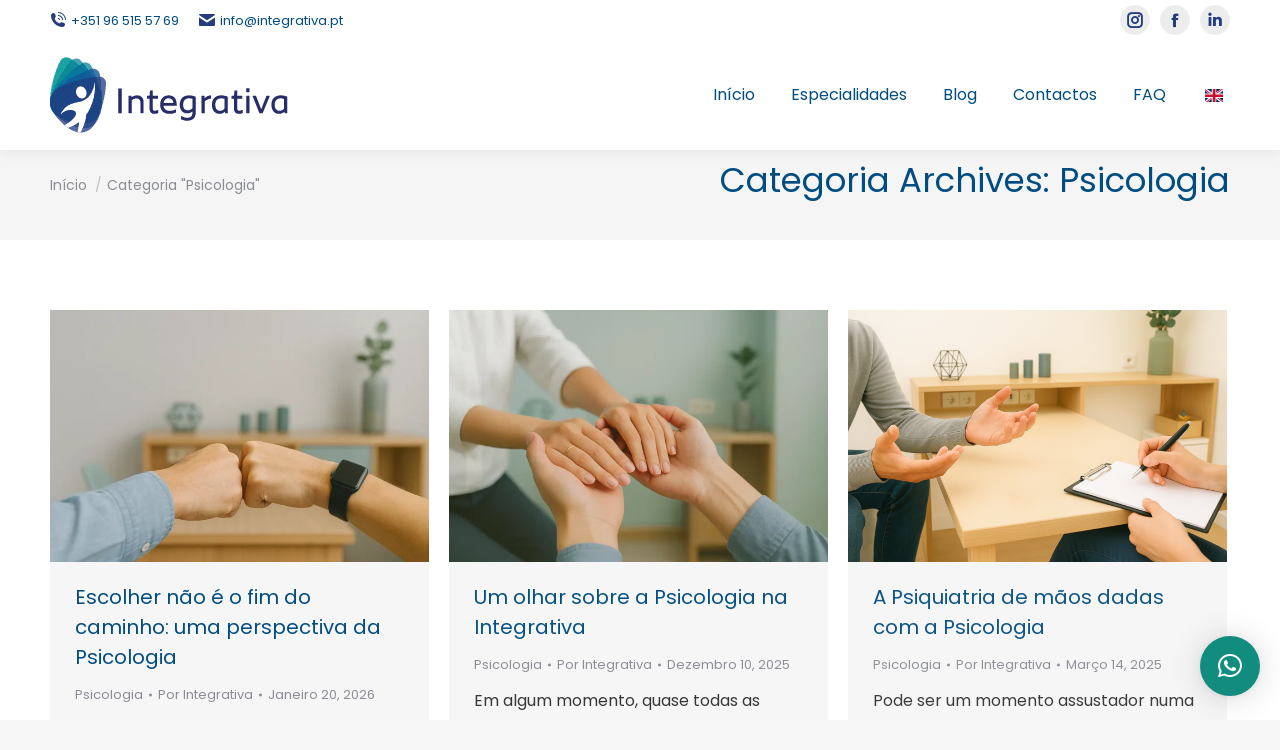

--- FILE ---
content_type: text/html; charset=UTF-8
request_url: https://integrativa.pt/category/psicologia/
body_size: 41978
content:
<!DOCTYPE html> <!--[if !(IE 6) | !(IE 7) | !(IE 8)  ]><!--><html lang="pt-PT" prefix="og: https://ogp.me/ns#" class="no-js"> <!--<![endif]--><head><meta charset="UTF-8"/><meta name="viewport" content="width=device-width, initial-scale=1, maximum-scale=5, user-scalable=1"/><meta name="theme-color" content="#014d81"/><link rel="preload" href="https://integrativa.pt/wp-content/uploads/2025/10/Integrativa-Lisboa.webp" as="image"><link rel="profile" href="https://gmpg.org/xfn/11"/><style>.pro-wccp:before{content:"\f160";top:3px;}
.pro-wccp:before{color:#02CA03 !important}
.pro-wccp{transform:rotate(45deg);}</style>      <style id="wccp_pro_style1">img{-moz-user-select:none;-webkit-user-select:none;-ms-user-select:none;-khtml-user-select:none;user-select:none;-webkit-user-drag:none;}</style>   <style id="wccp_pro_style2" data-asas->*[contenteditable] , [contenteditable] *,*[contenteditable="true"] , [contenteditable="true"] *{
, 
-webkit-user-select:auto !important;cursor:text !important;user-select:text !important;pointer-events:auto !important;}
a{cursor:pointer;pointer-events:auto !important;}</style><style>TEXT,TEXTAREA,input[type="text"]{cursor:text !important;user-select:text !important;}</style>  <style>#wccp_pro_mask{position:absolute;bottom:0;left:0;position:fixed;right:0;top:0;background-color:#000;pointer-events:none;display:none;z-index:10000;animation:0.5s ease 0s normal none 1 running ngdialog-fadein;background:rgba(0, 0, 0, 0.4) none repeat scroll 0 0;}
#wpcp-error-message{direction:ltr;text-align:center;transition:opacity 900ms ease 0s;pointer-events:none;z-index:99999999;}
.hideme{opacity:0;visibility:hidden;}
.showme{opacity:1;visibility:visible;}
.msgmsg-box-wpcp{border-radius:10px;color:#555555;font-family:Tahoma;font-size:12px;margin:10px !important;padding:10px 36px !important;position:fixed;width:255px;top:50%;left:50%;margin-top:-10px !important;margin-left:-130px !important;}
.msgmsg-box-wpcp b{font-weight:bold;}
.warning-wpcp{background:#ffecec url('https://spcdn.shortpixel.ai/spio/ret_img,q_cdnize,to_auto,s_webp:avif/integrativa.pt/wp-content/plugins/wccp-pro/images/warning.png') no-repeat 10px 50%;border:1px solid #f2bfbf;-webkit-box-shadow:0px 0px 34px 2px #f2bfbf;-moz-box-shadow:0px 0px 34px 2px #f2bfbf;box-shadow:0px 0px 34px 2px #f2bfbf;}
.success-wpcp{background:#fafafa url('https://spcdn.shortpixel.ai/spio/ret_img,q_cdnize,to_auto,s_webp:avif/integrativa.pt/wp-content/plugins/wccp-pro/images/success.png') no-repeat 10px 50%;border:1px solid #00b38f;box-shadow:0px 0px 34px 2px #adc;}</style><title>Arquivo de Psicologia | Integrativa</title><meta name="robots" content="index, follow, max-snippet:-1, max-video-preview:-1, max-image-preview:large"/><link rel="canonical" href="https://integrativa.pt/category/psicologia/"/><link rel="next" href="https://integrativa.pt/category/psicologia/page/2/"/><meta property="og:locale" content="pt_PT"/><meta property="og:type" content="article"/><meta property="og:title" content="Arquivo de Psicologia | Integrativa"/><meta property="og:url" content="https://integrativa.pt/category/psicologia/"/><meta property="og:site_name" content="Integrativa – Osteopatia, Fisioterapia e Pilates Clínico"/><meta property="article:publisher" content="https://www.facebook.com/integrativarestelo"/><meta name="twitter:card" content="summary_large_image"/><meta name="twitter:title" content="Arquivo de Psicologia | Integrativa"/><meta name="twitter:site" content="@integrativa_"/><meta name="twitter:label1" content="Artigos"/><meta name="twitter:data1" content="18"/> <script type="application/ld+json" class="rank-math-schema">{"@context":"https://schema.org","@graph":[{"@type":"Place","@id":"https://integrativa.pt/#place","geo":{"@type":"GeoCoordinates","latitude":"38.71043","longitude":" -9.20762"},"hasMap":"https://www.google.com/maps/search/?api=1&amp;query=38.71043, -9.20762","address":{"@type":"PostalAddress","streetAddress":"Rua Dom Jorge da Costa n\u00b05 17A","addressLocality":"Lisboa","addressRegion":"Lisboa","postalCode":"1400-423","addressCountry":"PT"}},{"@type":"LocalBusiness","@id":"https://integrativa.pt/#organization","name":"Integrativa","url":"https://integrativa.pt","sameAs":["https://www.facebook.com/integrativarestelo","https://twitter.com/integrativa_","https://www.instagram.com/integrativarestelo/","https://www.youtube.com/channel/UCtjbpo9f-E9esob8cimoxnA/featured","https://pt.linkedin.com/company/integrativarestelo"],"email":"info@integrativa.pt","address":{"@type":"PostalAddress","streetAddress":"Rua Dom Jorge da Costa n\u00b05 17A","addressLocality":"Lisboa","addressRegion":"Lisboa","postalCode":"1400-423","addressCountry":"PT"},"logo":{"@type":"ImageObject","@id":"https://integrativa.pt/#logo","url":"https://integrativa.pt/wp-content/uploads/2024/10/Sem-Titulo-1.png","contentUrl":"https://integrativa.pt/wp-content/uploads/2024/10/Sem-Titulo-1.png","caption":"Integrativa \u2013 Osteopatia, Fisioterapia e Pilates Cl\u00ednico","inLanguage":"pt-PT","width":"504","height":"504"},"openingHours":["Monday,Tuesday,Wednesday,Thursday,Friday 08:00-20:00","Saturday 09:00-12:00"],"description":"A Integrativa \u00e9 um espa\u00e7o de sa\u00fade no Restelo, em Lisboa, criado pelo osteopata e fisioterapeuta David Brand\u00e3o, com o prop\u00f3sito de oferecer um conceito de bem-estar hol\u00edstico e integrativo.\n\nAcreditamos que o ser humano deve ser compreendido como um todo \u2014 corpo, mente e emo\u00e7\u00f5es \u2014 e que a sa\u00fade \u00e9 um verdadeiro estilo de vida.\n\nContamos com uma equipa multidisciplinar especializada em osteopatia, fisioterapia, pilates cl\u00ednico e reformer, nutri\u00e7\u00e3o, psicologia e coaching, proporcionando um acompanhamento personalizado e integrado.\n\nNa Integrativa, promovemos o equil\u00edbrio f\u00edsico e emocional, ajudando cada pessoa a viver com mais energia, consci\u00eancia e qualidade de vida, no Restelo / Bel\u00e9m, Lisboa.","location":{"@id":"https://integrativa.pt/#place"},"image":{"@id":"https://integrativa.pt/#logo"},"telephone":"21 301 0380"},{"@type":"WebSite","@id":"https://integrativa.pt/#website","url":"https://integrativa.pt","name":"Integrativa \u2013 Osteopatia, Fisioterapia e Pilates Cl\u00ednico","alternateName":"Integrativa","publisher":{"@id":"https://integrativa.pt/#organization"},"inLanguage":"pt-PT"},{"@type":"BreadcrumbList","@id":"https://integrativa.pt/category/psicologia/#breadcrumb","itemListElement":[{"@type":"ListItem","position":"1","item":{"@id":"https://integrativa.pt","name":"In\u00edcio"}},{"@type":"ListItem","position":"2","item":{"@id":"https://integrativa.pt/category/psicologia/","name":"Psicologia"}}]},{"@type":"CollectionPage","@id":"https://integrativa.pt/category/psicologia/#webpage","url":"https://integrativa.pt/category/psicologia/","name":"Arquivo de Psicologia | Integrativa","isPartOf":{"@id":"https://integrativa.pt/#website"},"inLanguage":"pt-PT","breadcrumb":{"@id":"https://integrativa.pt/category/psicologia/#breadcrumb"}}]}</script> <link rel='dns-prefetch' href='//maps.googleapis.com'/><link href='https://spcdn.shortpixel.ai' rel='preconnect'/><link rel="alternate" type="application/rss+xml" title="Integrativa &raquo; Feed" href="https://integrativa.pt/feed/"/><link rel="alternate" type="application/rss+xml" title="Integrativa &raquo; Feed de comentários" href="https://integrativa.pt/comments/feed/"/><link rel="alternate" type="application/rss+xml" title="Feed de categorias Integrativa &raquo; Psicologia" href="https://integrativa.pt/category/psicologia/feed/"/><link id='omgf-preload-0' rel='preload' href='//integrativa.pt/wp-content/uploads/omgf/dt-web-fonts-mod-711rb/poppins-normal-latin-ext-400.woff2?ver=1759343234' as='font' type='font/woff2' crossorigin /><link id='omgf-preload-1' rel='preload' href='//integrativa.pt/wp-content/uploads/omgf/dt-web-fonts-mod-711rb/poppins-normal-latin-400.woff2?ver=1759343234' as='font' type='font/woff2' crossorigin /><link id='omgf-preload-2' rel='preload' href='//integrativa.pt/wp-content/uploads/omgf/dt-web-fonts-mod-711rb/poppins-normal-latin-ext-700.woff2?ver=1759343234' as='font' type='font/woff2' crossorigin /><link id='omgf-preload-3' rel='preload' href='//integrativa.pt/wp-content/uploads/omgf/dt-web-fonts-mod-711rb/poppins-normal-latin-700.woff2?ver=1759343234' as='font' type='font/woff2' crossorigin /><style id='wp-img-auto-sizes-contain-inline-css'>img:is([sizes=auto i],[sizes^="auto," i]){contain-intrinsic-size:3000px 1500px}</style><style id='wp-block-library-inline-css'>:root{--wp-block-synced-color:#7a00df;--wp-block-synced-color--rgb:122,0,223;--wp-bound-block-color:var(--wp-block-synced-color);--wp-editor-canvas-background:#ddd;--wp-admin-theme-color:#007cba;--wp-admin-theme-color--rgb:0,124,186;--wp-admin-theme-color-darker-10:#006ba1;--wp-admin-theme-color-darker-10--rgb:0,107,160.5;--wp-admin-theme-color-darker-20:#005a87;--wp-admin-theme-color-darker-20--rgb:0,90,135;--wp-admin-border-width-focus:2px}@media (min-resolution:192dpi){:root{--wp-admin-border-width-focus:1.5px}}.wp-element-button{cursor:pointer}:root .has-very-light-gray-background-color{background-color:#eee}:root .has-very-dark-gray-background-color{background-color:#313131}:root .has-very-light-gray-color{color:#eee}:root .has-very-dark-gray-color{color:#313131}:root .has-vivid-green-cyan-to-vivid-cyan-blue-gradient-background{background:linear-gradient(135deg,#00d084,#0693e3)}:root .has-purple-crush-gradient-background{background:linear-gradient(135deg,#34e2e4,#4721fb 50%,#ab1dfe)}:root .has-hazy-dawn-gradient-background{background:linear-gradient(135deg,#faaca8,#dad0ec)}:root .has-subdued-olive-gradient-background{background:linear-gradient(135deg,#fafae1,#67a671)}:root .has-atomic-cream-gradient-background{background:linear-gradient(135deg,#fdd79a,#004a59)}:root .has-nightshade-gradient-background{background:linear-gradient(135deg,#330968,#31cdcf)}:root .has-midnight-gradient-background{background:linear-gradient(135deg,#020381,#2874fc)}:root{--wp--preset--font-size--normal:16px;--wp--preset--font-size--huge:42px}.has-regular-font-size{font-size:1em}.has-larger-font-size{font-size:2.625em}.has-normal-font-size{font-size:var(--wp--preset--font-size--normal)}.has-huge-font-size{font-size:var(--wp--preset--font-size--huge)}.has-text-align-center{text-align:center}.has-text-align-left{text-align:left}.has-text-align-right{text-align:right}.has-fit-text{white-space:nowrap!important}#end-resizable-editor-section{display:none}.aligncenter{clear:both}.items-justified-left{justify-content:flex-start}.items-justified-center{justify-content:center}.items-justified-right{justify-content:flex-end}.items-justified-space-between{justify-content:space-between}.screen-reader-text{border:0;clip-path:inset(50%);height:1px;margin:-1px;overflow:hidden;padding:0;position:absolute;width:1px;word-wrap:normal!important}.screen-reader-text:focus{background-color:#ddd;clip-path:none;color:#444;display:block;font-size:1em;height:auto;left:5px;line-height:normal;padding:15px 23px 14px;text-decoration:none;top:5px;width:auto;z-index:100000}html :where(.has-border-color){border-style:solid}html :where([style*=border-top-color]){border-top-style:solid}html :where([style*=border-right-color]){border-right-style:solid}html :where([style*=border-bottom-color]){border-bottom-style:solid}html :where([style*=border-left-color]){border-left-style:solid}html :where([style*=border-width]){border-style:solid}html :where([style*=border-top-width]){border-top-style:solid}html :where([style*=border-right-width]){border-right-style:solid}html :where([style*=border-bottom-width]){border-bottom-style:solid}html :where([style*=border-left-width]){border-left-style:solid}html :where(img[class*=wp-image-]){height:auto;max-width:100%}:where(figure){margin:0 0 1em}html :where(.is-position-sticky){--wp-admin--admin-bar--position-offset:var(--wp-admin--admin-bar--height,0px)}@media screen and (max-width:600px){html :where(.is-position-sticky){--wp-admin--admin-bar--position-offset:0px}}</style><style id='global-styles-inline-css'>:root{--wp--preset--aspect-ratio--square:1;--wp--preset--aspect-ratio--4-3:4/3;--wp--preset--aspect-ratio--3-4:3/4;--wp--preset--aspect-ratio--3-2:3/2;--wp--preset--aspect-ratio--2-3:2/3;--wp--preset--aspect-ratio--16-9:16/9;--wp--preset--aspect-ratio--9-16:9/16;--wp--preset--color--black:#000000;--wp--preset--color--cyan-bluish-gray:#abb8c3;--wp--preset--color--white:#FFF;--wp--preset--color--pale-pink:#f78da7;--wp--preset--color--vivid-red:#cf2e2e;--wp--preset--color--luminous-vivid-orange:#ff6900;--wp--preset--color--luminous-vivid-amber:#fcb900;--wp--preset--color--light-green-cyan:#7bdcb5;--wp--preset--color--vivid-green-cyan:#00d084;--wp--preset--color--pale-cyan-blue:#8ed1fc;--wp--preset--color--vivid-cyan-blue:#0693e3;--wp--preset--color--vivid-purple:#9b51e0;--wp--preset--color--accent:#014d81;--wp--preset--color--dark-gray:#111;--wp--preset--color--light-gray:#767676;--wp--preset--gradient--vivid-cyan-blue-to-vivid-purple:linear-gradient(135deg,rgb(6,147,227) 0%,rgb(155,81,224) 100%);--wp--preset--gradient--light-green-cyan-to-vivid-green-cyan:linear-gradient(135deg,rgb(122,220,180) 0%,rgb(0,208,130) 100%);--wp--preset--gradient--luminous-vivid-amber-to-luminous-vivid-orange:linear-gradient(135deg,rgb(252,185,0) 0%,rgb(255,105,0) 100%);--wp--preset--gradient--luminous-vivid-orange-to-vivid-red:linear-gradient(135deg,rgb(255,105,0) 0%,rgb(207,46,46) 100%);--wp--preset--gradient--very-light-gray-to-cyan-bluish-gray:linear-gradient(135deg,rgb(238,238,238) 0%,rgb(169,184,195) 100%);--wp--preset--gradient--cool-to-warm-spectrum:linear-gradient(135deg,rgb(74,234,220) 0%,rgb(151,120,209) 20%,rgb(207,42,186) 40%,rgb(238,44,130) 60%,rgb(251,105,98) 80%,rgb(254,248,76) 100%);--wp--preset--gradient--blush-light-purple:linear-gradient(135deg,rgb(255,206,236) 0%,rgb(152,150,240) 100%);--wp--preset--gradient--blush-bordeaux:linear-gradient(135deg,rgb(254,205,165) 0%,rgb(254,45,45) 50%,rgb(107,0,62) 100%);--wp--preset--gradient--luminous-dusk:linear-gradient(135deg,rgb(255,203,112) 0%,rgb(199,81,192) 50%,rgb(65,88,208) 100%);--wp--preset--gradient--pale-ocean:linear-gradient(135deg,rgb(255,245,203) 0%,rgb(182,227,212) 50%,rgb(51,167,181) 100%);--wp--preset--gradient--electric-grass:linear-gradient(135deg,rgb(202,248,128) 0%,rgb(113,206,126) 100%);--wp--preset--gradient--midnight:linear-gradient(135deg,rgb(2,3,129) 0%,rgb(40,116,252) 100%);--wp--preset--font-size--small:13px;--wp--preset--font-size--medium:20px;--wp--preset--font-size--large:36px;--wp--preset--font-size--x-large:42px;--wp--preset--spacing--20:0.44rem;--wp--preset--spacing--30:0.67rem;--wp--preset--spacing--40:1rem;--wp--preset--spacing--50:1.5rem;--wp--preset--spacing--60:2.25rem;--wp--preset--spacing--70:3.38rem;--wp--preset--spacing--80:5.06rem;--wp--preset--shadow--natural:6px 6px 9px rgba(0, 0, 0, 0.2);--wp--preset--shadow--deep:12px 12px 50px rgba(0, 0, 0, 0.4);--wp--preset--shadow--sharp:6px 6px 0px rgba(0, 0, 0, 0.2);--wp--preset--shadow--outlined:6px 6px 0px -3px rgb(255, 255, 255), 6px 6px rgb(0, 0, 0);--wp--preset--shadow--crisp:6px 6px 0px rgb(0, 0, 0);}:where(.is-layout-flex){gap:0.5em;}:where(.is-layout-grid){gap:0.5em;}body .is-layout-flex{display:flex;}.is-layout-flex{flex-wrap:wrap;align-items:center;}.is-layout-flex > :is(*, div){margin:0;}body .is-layout-grid{display:grid;}.is-layout-grid > :is(*, div){margin:0;}:where(.wp-block-columns.is-layout-flex){gap:2em;}:where(.wp-block-columns.is-layout-grid){gap:2em;}:where(.wp-block-post-template.is-layout-flex){gap:1.25em;}:where(.wp-block-post-template.is-layout-grid){gap:1.25em;}.has-black-color{color:var(--wp--preset--color--black) !important;}.has-cyan-bluish-gray-color{color:var(--wp--preset--color--cyan-bluish-gray) !important;}.has-white-color{color:var(--wp--preset--color--white) !important;}.has-pale-pink-color{color:var(--wp--preset--color--pale-pink) !important;}.has-vivid-red-color{color:var(--wp--preset--color--vivid-red) !important;}.has-luminous-vivid-orange-color{color:var(--wp--preset--color--luminous-vivid-orange) !important;}.has-luminous-vivid-amber-color{color:var(--wp--preset--color--luminous-vivid-amber) !important;}.has-light-green-cyan-color{color:var(--wp--preset--color--light-green-cyan) !important;}.has-vivid-green-cyan-color{color:var(--wp--preset--color--vivid-green-cyan) !important;}.has-pale-cyan-blue-color{color:var(--wp--preset--color--pale-cyan-blue) !important;}.has-vivid-cyan-blue-color{color:var(--wp--preset--color--vivid-cyan-blue) !important;}.has-vivid-purple-color{color:var(--wp--preset--color--vivid-purple) !important;}.has-black-background-color{background-color:var(--wp--preset--color--black) !important;}.has-cyan-bluish-gray-background-color{background-color:var(--wp--preset--color--cyan-bluish-gray) !important;}.has-white-background-color{background-color:var(--wp--preset--color--white) !important;}.has-pale-pink-background-color{background-color:var(--wp--preset--color--pale-pink) !important;}.has-vivid-red-background-color{background-color:var(--wp--preset--color--vivid-red) !important;}.has-luminous-vivid-orange-background-color{background-color:var(--wp--preset--color--luminous-vivid-orange) !important;}.has-luminous-vivid-amber-background-color{background-color:var(--wp--preset--color--luminous-vivid-amber) !important;}.has-light-green-cyan-background-color{background-color:var(--wp--preset--color--light-green-cyan) !important;}.has-vivid-green-cyan-background-color{background-color:var(--wp--preset--color--vivid-green-cyan) !important;}.has-pale-cyan-blue-background-color{background-color:var(--wp--preset--color--pale-cyan-blue) !important;}.has-vivid-cyan-blue-background-color{background-color:var(--wp--preset--color--vivid-cyan-blue) !important;}.has-vivid-purple-background-color{background-color:var(--wp--preset--color--vivid-purple) !important;}.has-black-border-color{border-color:var(--wp--preset--color--black) !important;}.has-cyan-bluish-gray-border-color{border-color:var(--wp--preset--color--cyan-bluish-gray) !important;}.has-white-border-color{border-color:var(--wp--preset--color--white) !important;}.has-pale-pink-border-color{border-color:var(--wp--preset--color--pale-pink) !important;}.has-vivid-red-border-color{border-color:var(--wp--preset--color--vivid-red) !important;}.has-luminous-vivid-orange-border-color{border-color:var(--wp--preset--color--luminous-vivid-orange) !important;}.has-luminous-vivid-amber-border-color{border-color:var(--wp--preset--color--luminous-vivid-amber) !important;}.has-light-green-cyan-border-color{border-color:var(--wp--preset--color--light-green-cyan) !important;}.has-vivid-green-cyan-border-color{border-color:var(--wp--preset--color--vivid-green-cyan) !important;}.has-pale-cyan-blue-border-color{border-color:var(--wp--preset--color--pale-cyan-blue) !important;}.has-vivid-cyan-blue-border-color{border-color:var(--wp--preset--color--vivid-cyan-blue) !important;}.has-vivid-purple-border-color{border-color:var(--wp--preset--color--vivid-purple) !important;}.has-vivid-cyan-blue-to-vivid-purple-gradient-background{background:var(--wp--preset--gradient--vivid-cyan-blue-to-vivid-purple) !important;}.has-light-green-cyan-to-vivid-green-cyan-gradient-background{background:var(--wp--preset--gradient--light-green-cyan-to-vivid-green-cyan) !important;}.has-luminous-vivid-amber-to-luminous-vivid-orange-gradient-background{background:var(--wp--preset--gradient--luminous-vivid-amber-to-luminous-vivid-orange) !important;}.has-luminous-vivid-orange-to-vivid-red-gradient-background{background:var(--wp--preset--gradient--luminous-vivid-orange-to-vivid-red) !important;}.has-very-light-gray-to-cyan-bluish-gray-gradient-background{background:var(--wp--preset--gradient--very-light-gray-to-cyan-bluish-gray) !important;}.has-cool-to-warm-spectrum-gradient-background{background:var(--wp--preset--gradient--cool-to-warm-spectrum) !important;}.has-blush-light-purple-gradient-background{background:var(--wp--preset--gradient--blush-light-purple) !important;}.has-blush-bordeaux-gradient-background{background:var(--wp--preset--gradient--blush-bordeaux) !important;}.has-luminous-dusk-gradient-background{background:var(--wp--preset--gradient--luminous-dusk) !important;}.has-pale-ocean-gradient-background{background:var(--wp--preset--gradient--pale-ocean) !important;}.has-electric-grass-gradient-background{background:var(--wp--preset--gradient--electric-grass) !important;}.has-midnight-gradient-background{background:var(--wp--preset--gradient--midnight) !important;}.has-small-font-size{font-size:var(--wp--preset--font-size--small) !important;}.has-medium-font-size{font-size:var(--wp--preset--font-size--medium) !important;}.has-large-font-size{font-size:var(--wp--preset--font-size--large) !important;}.has-x-large-font-size{font-size:var(--wp--preset--font-size--x-large) !important;}</style><style id='classic-theme-styles-inline-css'>.wp-block-button__link{color:#fff;background-color:#32373c;border-radius:9999px;box-shadow:none;text-decoration:none;padding:calc(.667em + 2px) calc(1.333em + 2px);font-size:1.125em}.wp-block-file__button{background:#32373c;color:#fff;text-decoration:none}</style><style>.wpcf7 .screen-reader-response{position:absolute;overflow:hidden;clip:rect(1px,1px,1px,1px);clip-path:inset(50%);height:1px;width:1px;margin:-1px;padding:0;border:0;word-wrap:normal !important}.wpcf7 .hidden-fields-container{display:none}.wpcf7 form .wpcf7-response-output{margin:2em .5em 1em;padding:.2em 1em;border:2px solid #00a0d2}.wpcf7 form.init .wpcf7-response-output,.wpcf7 form.resetting .wpcf7-response-output,.wpcf7 form.submitting .wpcf7-response-output{display:none}.wpcf7 form.sent .wpcf7-response-output{border-color:#46b450}.wpcf7 form.failed .wpcf7-response-output,.wpcf7 form.aborted .wpcf7-response-output{border-color:#dc3232}.wpcf7 form.spam .wpcf7-response-output{border-color:#f56e28}.wpcf7 form.invalid .wpcf7-response-output,.wpcf7 form.unaccepted .wpcf7-response-output,.wpcf7 form.payment-required .wpcf7-response-output{border-color:#ffb900}.wpcf7-form-control-wrap{position:relative}.wpcf7-not-valid-tip{color:#dc3232;font-size:1em;font-weight:400;display:block}.use-floating-validation-tip .wpcf7-not-valid-tip{position:relative;top:-2ex;left:1em;z-index:100;border:1px solid #dc3232;background:#fff;padding:.2em .8em;width:24em}.wpcf7-list-item{display:inline-block;margin:0 0 0 1em}.wpcf7-list-item-label:before,.wpcf7-list-item-label:after{content:" "}.wpcf7-spinner{visibility:hidden;display:inline-block;background-color:#23282d;opacity:.75;width:24px;height:24px;border:none;border-radius:100%;padding:0;margin:0 24px;position:relative}form.submitting .wpcf7-spinner{visibility:visible}.wpcf7-spinner:before{content:'';position:absolute;background-color:#fbfbfc;top:4px;left:4px;width:6px;height:6px;border:none;border-radius:100%;transform-origin:8px 8px;animation-name:spin;animation-duration:1s;animation-timing-function:linear;animation-iteration-count:infinite}@media (prefers-reduced-motion:reduce){.wpcf7-spinner:before{animation-name:blink;animation-duration:2s}}@keyframes spin{from{transform:rotate(0deg)}to{transform:rotate(360deg)}}@keyframes blink{from{opacity:0}50%{opacity:1}to{opacity:0}}.wpcf7 [inert]{opacity:.5}.wpcf7 input[type=file]{cursor:pointer}.wpcf7 input[type=file]:disabled{cursor:default}.wpcf7 .wpcf7-submit:disabled{cursor:not-allowed}.wpcf7 input[type=url],.wpcf7 input[type=email],.wpcf7 input[type=tel]{direction:ltr}.wpcf7-reflection>output{display:list-item;list-style:none}.wpcf7-reflection>output[hidden]{display:none}</style><style>.attachment svg,.widget_media_image svg{max-width:100%;height:auto}</style><link rel='stylesheet' media='print' onload="this.media='all'" id='the7-font-css' href='//integrativa.pt/wp-content/cache/wpfc-minified/e4wpfz41/2klpk.css' media='all'/><style>.trp-floating-switcher{display:flex;flex-direction:column-reverse;position:fixed;z-index:99999;overflow:hidden;padding:var(--switcher-padding,10px);border:var(--border,none);border-radius:var(--border-radius,8px);background:var(--bg,#fff);width:var(--switcher-width,auto);top:var(--top,unset);right:var(--right,unset);bottom:var(--bottom,unset);left:var(--left,unset);box-shadow:0 10px 20px 0 #0000000D}.trp-floating-switcher .trp-switcher-dropdown-list{flex-direction:column-reverse}.trp-switcher-position-top.trp-floating-switcher{flex-direction:column;top:var(--wp-admin--admin-bar--height,0)}.trp-floating-switcher.trp-switcher-position-top:not(.trp-ls-inline) .trp-language-switcher-inner,.trp-floating-switcher.trp-switcher-position-top .trp-switcher-dropdown-list{flex-direction:column}nav.trp-ls-inline .trp-language-switcher-inner{flex-direction:row}.trp-ls-inline.trp-opposite-language .trp-language-item{width:100%}#trp-floater-powered-by{color:var(--text,#b3b3b3);font-size:12px;text-align:center;padding:0 5px;opacity:70%}#trp-floater-powered-by a{color:var(--text,#b3b3b3)}.trp-switcher-position-bottom #trp-floater-powered-by{border-top:1px solid var(--border-color,#747474);padding-top:5px;margin-top:5px}.trp-switcher-position-top #trp-floater-powered-by{border-bottom:1px solid var(--border-color,#747474);padding-bottom:5px;margin-bottom:5px}.trp-shortcode-switcher__wrapper{position:relative;border:none}.trp-shortcode-switcher{position:static;display:inline-block;overflow:hidden;padding:10px 0;border:var(--border,none);border-radius:var(--border-radius,5px);background:var(--bg,#fff);width:auto;box-shadow:none}.trp-shortcode-anchor:not(.trp-opposite-button){visibility:hidden}.trp-shortcode-switcher.trp-open-on-click{cursor:pointer}.trp-shortcode-overlay{position:absolute;left:0;top:0;z-index:9999}.trp-current-language-item__wrapper:not(.trp-hide-arrow){display:flex;align-items:center;padding-right:10px;justify-content:space-between}.trp-language-switcher-inner{display:flex}.trp-floating-switcher .trp-language-switcher-inner{flex-direction:column-reverse}.trp-shortcode-switcher .trp-language-switcher-inner{flex-direction:column}.trp-switcher-dropdown-list{display:flex;overflow-y:hidden;transition:max-height .2s ease-in-out;max-height:0;transition-duration:var(--transition-duration)}.trp-shortcode-switcher .trp-switcher-dropdown-list{flex-direction:column}.trp-ls-dropdown.is-open .trp-switcher-dropdown-list,.trp-ls-dropdown[aria-expanded=true] .trp-switcher-dropdown-list,.trp-shortcode-switcher.trp-open-on-hover.is-open .trp-switcher-dropdown-list,.trp-shortcode-switcher[aria-expanded=true] .trp-switcher-dropdown-list{overflow-y:auto;max-height:min(350px,70vh);-webkit-overflow-scrolling:touch;scrollbar-width:thin;scrollbar-color:var(--text) transparent}.trp-ls-dropdown.is-transitioning .trp-switcher-dropdown-list,.trp-shortcode-switcher.is-transitioning .trp-switcher-dropdown-list{overflow-y:hidden !important}.trp-shortcode-arrow{pointer-events:none}.trp-shortcode-switcher.is-open .trp-shortcode-arrow{transform:rotate(180deg)}.trp-language-item:focus{outline:none}.trp-language-item:focus-visible{outline:2px solid var(--text);outline-offset:-2px}.trp-language-item{display:flex;align-items:center;gap:8px;padding:7px 16px;text-decoration:none;min-height:19px;box-sizing:content-box}.trp-language-item:hover{background:var(--bg-hover,#f3f3f3)}.trp-language-item:hover .trp-language-item-name{color:var(--text-hover,#000)}.trp-language-item__current{pointer-events:none;cursor:default}.trp-language-item-name{display:inline-block;white-space:nowrap;overflow:hidden;text-overflow:ellipsis;color:var(--text,#000);font-size:var(--font-size,14px);line-height:1.2;font-family:-apple-system,BlinkMacSystemFont,"Segoe UI",Roboto,Oxygen-Sans,Ubuntu,Cantarell,"Helvetica Neue",sans-serif;font-weight:400}.trp-flag-image{border-radius:var(--flag-radius,0) !important;aspect-ratio:var(--aspect-ratio,4/3) !important;width:var(--flag-size,18px) !important;display:inline-block !important;height:auto !important}.trp-menu-ls-label .trp-flag-image{margin:-2px 3px}.trp-custom-flag{object-fit:cover}.trp-switcher-dropdown-list::-webkit-scrollbar{width:6px}.trp-switcher-dropdown-list::-webkit-scrollbar-track{background:0 0}.trp-switcher-dropdown-list::-webkit-scrollbar-thumb{background-color:var(--text);border-radius:4px}.trp-switcher-dropdown-list::-webkit-scrollbar-thumb:hover{background-color:var(--text-hover)}.trp-flag-rounded{border-radius:9999px !important;aspect-ratio:1/1 !important}.trp-ls-name{padding-left:5px}@media (prefers-reduced-motion:reduce){.trp-switcher-dropdown-list{transition:none !important}}.trp_ald_ls_container img.trp-flag-image{padding-top:0 !important}.trp_ald_ls_container .trp-language-switcher{position:relative;display:inline-block;padding:0;border:0;box-sizing:border-box}.trp_ald_ls_container .trp-language-switcher>div{box-sizing:border-box;padding-right:20px;padding-bottom:3px;padding-left:13px;border:1px solid #c1c1c1;border-radius:3px;background-color:#fff}.trp_ald_ls_container .trp-language-switcher>div>a{display:block;padding:2px;border-radius:3px;color:#0769ad}.trp_ald_ls_container .trp-language-switcher>div>a:hover{background:#f1f1f1}.trp_ald_ls_container .trp-language-switcher>div>a.trp-ls-shortcode-disabled-language{cursor:default}.trp_ald_ls_container .trp-language-switcher>div>a.trp-ls-shortcode-disabled-language:hover{background:0 0}.trp_ald_ls_container .trp-language-switcher>div>a>img{display:inline;margin:0 3px;width:18px;height:12px;border-radius:0}.trp_ald_ls_container .trp-language-switcher .trp-ls-shortcode-current-language{display:inline-block}.trp_ald_ls_container .trp-language-switcher:focus .trp-ls-shortcode-current-language,.trp_ald_ls_container .trp-language-switcher:hover .trp-ls-shortcode-current-language{visibility:hidden}.trp_ald_ls_container .trp-language-switcher .trp-ls-shortcode-language{display:inline-block;height:1px;overflow:hidden;visibility:hidden;z-index:1;max-height:250px;overflow-y:auto;left:0;top:0;min-height:auto}.trp_ald_ls_container .trp-language-switcher:focus .trp-ls-shortcode-language,.trp_ald_ls_container .trp-language-switcher:hover .trp-ls-shortcode-language{visibility:visible;max-height:250px;height:auto;overflow-y:auto;position:absolute;left:0;top:0;display:inline-block !important;min-height:auto}#trp_ald_x_button{z-index:0 !important}</style><style>*:not(input):not(textarea):not(text):not([contenteditable=true]):not([contenteditable=true] *):not([contenteditable]):not([contenteditable] *):not(code):not(code *):not(codeblock_wccp):not(codeblock_wccp *),*:after,*::backdrop,*:before,*::cue,*::marker,*::placeholder{-khtml-user-select:none;-moz-user-select:none;-ms-user-select:none;user-select:none;-webkit-user-select:none}::selection,::-moz-selection{background:0 0;color:inherit}input::selection,input::-moz-selection,textarea::selection,textarea::-moz-selection,[contenteditable=true]::selection,[contenteditable=true]::-moz-selection,[contenteditable]::selection,[contenteditable]::-moz-selection,code::selection,code::-moz-selection{background:#b3d4fc;color:#000}.cover-container{border:1px solid #ddd;width:100%;height:100%;position:relative}.glass-cover{float:left;position:relative;left:0;top:0;z-index:1000;background-color:#92ad40;padding:5px;color:#fff;font-weight:700}.unselectable{-moz-user-select:none;-webkit-user-select:none;-khtml-user-select:none;user-select:none;cursor:default}</style><style>@media print{body *{display:none !important}body:after{content:"You are not allowed to print this page!"}}</style><link rel='stylesheet' media='print' onload="this.media='all'" id='js_composer_front-css' href='//integrativa.pt/wp-content/cache/wpfc-minified/mjx5ib/2klpk.css' media='all'/><style>@font-face{font-family:'Poppins';font-style:normal;font-weight:400;font-display:swap;src:url(//integrativa.pt/wp-content/uploads/omgf/dt-web-fonts-mod-711rb/poppins-normal-latin-ext-400.woff2?ver=1759343234)format('woff2');unicode-range:U+0100-02BA,U+02BD-02C5,U+02C7-02CC,U+02CE-02D7,U+02DD-02FF,U+0304,U+0308,U+0329,U+1D00-1DBF,U+1E00-1E9F,U+1EF2-1EFF,U+2020,U+20A0-20AB,U+20AD-20C0,U+2113,U+2C60-2C7F,U+A720-A7FF}@font-face{font-family:'Poppins';font-style:normal;font-weight:400;font-display:swap;src:url(//integrativa.pt/wp-content/uploads/omgf/dt-web-fonts-mod-711rb/poppins-normal-latin-400.woff2?ver=1759343234)format('woff2');unicode-range:U+0000-00FF,U+0131,U+0152-0153,U+02BB-02BC,U+02C6,U+02DA,U+02DC,U+0304,U+0308,U+0329,U+2000-206F,U+20AC,U+2122,U+2191,U+2193,U+2212,U+2215,U+FEFF,U+FFFD}@font-face{font-family:'Poppins';font-style:normal;font-weight:700;font-display:swap;src:url(//integrativa.pt/wp-content/uploads/omgf/dt-web-fonts-mod-711rb/poppins-normal-latin-ext-700.woff2?ver=1759343234)format('woff2');unicode-range:U+0100-02BA,U+02BD-02C5,U+02C7-02CC,U+02CE-02D7,U+02DD-02FF,U+0304,U+0308,U+0329,U+1D00-1DBF,U+1E00-1E9F,U+1EF2-1EFF,U+2020,U+20A0-20AB,U+20AD-20C0,U+2113,U+2C60-2C7F,U+A720-A7FF}@font-face{font-family:'Poppins';font-style:normal;font-weight:700;font-display:swap;src:url(//integrativa.pt/wp-content/uploads/omgf/dt-web-fonts-mod-711rb/poppins-normal-latin-700.woff2?ver=1759343234)format('woff2');unicode-range:U+0000-00FF,U+0131,U+0152-0153,U+02BB-02BC,U+02C6,U+02DA,U+02DC,U+0304,U+0308,U+0329,U+2000-206F,U+20AC,U+2122,U+2191,U+2193,U+2212,U+2215,U+FEFF,U+FFFD}</style><link rel='stylesheet' media='print' onload="this.media='all'" id='dt-main-css' href='//integrativa.pt/wp-content/cache/wpfc-minified/qkc54ud6/2klpk.css' media='all'/><style id='dt-main-inline-css'>body #load{display:block;height:100%;overflow:hidden;position:fixed;width:100%;z-index:9901;opacity:1;visibility:visible;transition:all .35s ease-out;}
.load-wrap{width:100%;height:100%;background-position:center center;background-repeat:no-repeat;text-align:center;display:-ms-flexbox;display:-ms-flex;display:flex;-ms-align-items:center;-ms-flex-align:center;align-items:center;-ms-flex-flow:column wrap;flex-flow:column wrap;-ms-flex-pack:center;-ms-justify-content:center;justify-content:center;}
.load-wrap > svg{position:absolute;top:50%;left:50%;transform:translate(-50%,-50%);}
#load{background:var(--the7-elementor-beautiful-loading-bg,#ffffff);--the7-beautiful-spinner-color2:var(--the7-beautiful-spinner-color,rgba(51,51,51,0.25));}</style><style>.mCustomScrollbar{-ms-touch-action:pinch-zoom;touch-action:pinch-zoom}.mCustomScrollbar.mCS_no_scrollbar,.mCustomScrollbar.mCS_touch_action{-ms-touch-action:auto;touch-action:auto}.mCustomScrollBox{position:relative;overflow:hidden;height:100%;max-width:100%;outline:0;direction:ltr}.mCSB_container{overflow:hidden;width:auto;height:auto}.mCSB_inside>.mCSB_container{margin-right:30px}.mCSB_container.mCS_no_scrollbar_y.mCS_y_hidden{margin-right:0}.mCS-dir-rtl>.mCSB_inside>.mCSB_container{margin-right:0;margin-left:30px}.mCS-dir-rtl>.mCSB_inside>.mCSB_container.mCS_no_scrollbar_y.mCS_y_hidden{margin-left:0}.mCSB_scrollTools{position:absolute;width:16px;height:auto;left:auto;top:0;right:0;bottom:0;opacity:.75;filter:"alpha(opacity=75)";-ms-filter:"alpha(opacity=75)"}.mCSB_outside+.mCSB_scrollTools{right:-26px}.mCS-dir-rtl>.mCSB_inside>.mCSB_scrollTools,.mCS-dir-rtl>.mCSB_outside+.mCSB_scrollTools{right:auto;left:0}.mCS-dir-rtl>.mCSB_outside+.mCSB_scrollTools{left:-26px}.mCSB_scrollTools .mCSB_draggerContainer{position:absolute;top:0;left:0;bottom:0;right:0;height:auto}.mCSB_scrollTools a+.mCSB_draggerContainer{margin:20px 0}.mCSB_scrollTools .mCSB_draggerRail{width:2px;height:100%;margin:0 auto;-webkit-border-radius:16px;-moz-border-radius:16px;border-radius:16px}.mCSB_scrollTools .mCSB_dragger{cursor:pointer;width:100%;height:30px;z-index:1}.mCSB_scrollTools .mCSB_dragger .mCSB_dragger_bar{position:relative;width:4px;height:100%;margin:0 auto;-webkit-border-radius:16px;-moz-border-radius:16px;border-radius:16px;text-align:center}.mCSB_scrollTools_vertical.mCSB_scrollTools_onDrag_expand .mCSB_dragger.mCSB_dragger_onDrag_expanded .mCSB_dragger_bar,.mCSB_scrollTools_vertical.mCSB_scrollTools_onDrag_expand .mCSB_draggerContainer:hover .mCSB_dragger .mCSB_dragger_bar{width:12px}.mCSB_scrollTools_vertical.mCSB_scrollTools_onDrag_expand .mCSB_dragger.mCSB_dragger_onDrag_expanded+.mCSB_draggerRail,.mCSB_scrollTools_vertical.mCSB_scrollTools_onDrag_expand .mCSB_draggerContainer:hover .mCSB_draggerRail{width:8px}.mCSB_scrollTools .mCSB_buttonDown,.mCSB_scrollTools .mCSB_buttonUp{display:block;position:absolute;height:20px;width:100%;overflow:hidden;margin:0 auto;cursor:pointer}.mCSB_scrollTools .mCSB_buttonDown{bottom:0}.mCSB_container_wrapper{position:absolute;height:auto;width:auto;overflow:hidden;top:0;left:0;right:0;bottom:0;margin-right:30px;margin-bottom:30px}.mCSB_container_wrapper>.mCSB_container{padding-right:30px;padding-bottom:30px;-webkit-box-sizing:border-box;-moz-box-sizing:border-box;box-sizing:border-box}.mCSB_vertical_horizontal>.mCSB_scrollTools.mCSB_scrollTools_vertical{bottom:20px}.mCSB_vertical_horizontal>.mCSB_scrollTools.mCSB_scrollTools_horizontal{right:20px}.mCSB_container_wrapper.mCS_no_scrollbar_x.mCS_x_hidden+.mCSB_scrollTools.mCSB_scrollTools_vertical{bottom:0}.mCS-dir-rtl>.mCustomScrollBox.mCSB_vertical_horizontal.mCSB_inside>.mCSB_scrollTools.mCSB_scrollTools_horizontal,.mCSB_container_wrapper.mCS_no_scrollbar_y.mCS_y_hidden+.mCSB_scrollTools~.mCSB_scrollTools.mCSB_scrollTools_horizontal{right:0}.mCS-dir-rtl>.mCustomScrollBox.mCSB_vertical_horizontal.mCSB_inside>.mCSB_scrollTools.mCSB_scrollTools_horizontal{left:20px}.mCS-dir-rtl>.mCustomScrollBox.mCSB_vertical_horizontal.mCSB_inside>.mCSB_container_wrapper.mCS_no_scrollbar_y.mCS_y_hidden+.mCSB_scrollTools~.mCSB_scrollTools.mCSB_scrollTools_horizontal{left:0}.mCS-dir-rtl>.mCSB_inside>.mCSB_container_wrapper{margin-right:0;margin-left:30px}.mCSB_container_wrapper.mCS_no_scrollbar_y.mCS_y_hidden>.mCSB_container{padding-right:0}.mCSB_container_wrapper.mCS_no_scrollbar_x.mCS_x_hidden>.mCSB_container{padding-bottom:0}.mCustomScrollBox.mCSB_vertical_horizontal.mCSB_inside>.mCSB_container_wrapper.mCS_no_scrollbar_y.mCS_y_hidden{margin-right:0;margin-left:0}.mCustomScrollBox.mCSB_vertical_horizontal.mCSB_inside>.mCSB_container_wrapper.mCS_no_scrollbar_x.mCS_x_hidden{margin-bottom:0}.mCSB_scrollTools,.mCSB_scrollTools .mCSB_buttonDown,.mCSB_scrollTools .mCSB_buttonLeft,.mCSB_scrollTools .mCSB_buttonRight,.mCSB_scrollTools .mCSB_buttonUp,.mCSB_scrollTools .mCSB_dragger .mCSB_dragger_bar{-webkit-transition:opacity .2s ease-in-out,background-color .2s ease-in-out;-moz-transition:opacity .2s ease-in-out,background-color .2s ease-in-out;-o-transition:opacity .2s ease-in-out,background-color .2s ease-in-out;transition:opacity .2s ease-in-out,background-color .2s ease-in-out}.mCSB_scrollTools_horizontal.mCSB_scrollTools_onDrag_expand .mCSB_draggerRail,.mCSB_scrollTools_horizontal.mCSB_scrollTools_onDrag_expand .mCSB_dragger_bar,.mCSB_scrollTools_vertical.mCSB_scrollTools_onDrag_expand .mCSB_draggerRail,.mCSB_scrollTools_vertical.mCSB_scrollTools_onDrag_expand .mCSB_dragger_bar{-webkit-transition:width .2s ease-out .2s,height .2s ease-out .2s,margin-left .2s ease-out .2s,margin-right .2s ease-out .2s,margin-top .2s ease-out .2s,margin-bottom .2s ease-out .2s,opacity .2s ease-in-out,background-color .2s ease-in-out;-moz-transition:width .2s ease-out .2s,height .2s ease-out .2s,margin-left .2s ease-out .2s,margin-right .2s ease-out .2s,margin-top .2s ease-out .2s,margin-bottom .2s ease-out .2s,opacity .2s ease-in-out,background-color .2s ease-in-out;-o-transition:width .2s ease-out .2s,height .2s ease-out .2s,margin-left .2s ease-out .2s,margin-right .2s ease-out .2s,margin-top .2s ease-out .2s,margin-bottom .2s ease-out .2s,opacity .2s ease-in-out,background-color .2s ease-in-out;transition:width .2s ease-out .2s,height .2s ease-out .2s,margin-left .2s ease-out .2s,margin-right .2s ease-out .2s,margin-top .2s ease-out .2s,margin-bottom .2s ease-out .2s,opacity .2s ease-in-out,background-color .2s ease-in-out}.mCS-autoHide>.mCustomScrollBox>.mCSB_scrollTools,.mCS-autoHide>.mCustomScrollBox~.mCSB_scrollTools{opacity:0;filter:"alpha(opacity=0)";-ms-filter:"alpha(opacity=0)"}.mCS-autoHide:hover>.mCustomScrollBox>.mCSB_scrollTools,.mCS-autoHide:hover>.mCustomScrollBox~.mCSB_scrollTools,.mCustomScrollBox:hover>.mCSB_scrollTools,.mCustomScrollBox:hover~.mCSB_scrollTools,.mCustomScrollbar>.mCustomScrollBox>.mCSB_scrollTools.mCSB_scrollTools_onDrag,.mCustomScrollbar>.mCustomScrollBox~.mCSB_scrollTools.mCSB_scrollTools_onDrag{opacity:1;filter:"alpha(opacity=100)";-ms-filter:"alpha(opacity=100)"}.mCSB_scrollTools .mCSB_draggerRail{background-color:#000;background-color:rgba(0,0,0,.4);filter:"alpha(opacity=40)";-ms-filter:"alpha(opacity=40)"}.mCSB_scrollTools .mCSB_dragger .mCSB_dragger_bar{background-color:#fff;background-color:rgba(255,255,255,.75);filter:"alpha(opacity=75)";-ms-filter:"alpha(opacity=75)"}.mCSB_scrollTools .mCSB_dragger:hover .mCSB_dragger_bar{background-color:#fff;background-color:rgba(255,255,255,.85);filter:"alpha(opacity=85)";-ms-filter:"alpha(opacity=85)"}.mCSB_scrollTools .mCSB_dragger.mCSB_dragger_onDrag .mCSB_dragger_bar,.mCSB_scrollTools .mCSB_dragger:active .mCSB_dragger_bar{background-color:#fff;background-color:rgba(255,255,255,.9);filter:"alpha(opacity=90)";-ms-filter:"alpha(opacity=90)"}.mCSB_scrollTools .mCSB_buttonDown,.mCSB_scrollTools .mCSB_buttonLeft,.mCSB_scrollTools .mCSB_buttonRight,.mCSB_scrollTools .mCSB_buttonUp{opacity:.4;filter:"alpha(opacity=40)";-ms-filter:"alpha(opacity=40)"}.mCSB_scrollTools .mCSB_buttonUp{background-position:0 0}.mCSB_scrollTools .mCSB_buttonDown{background-position:0 -20px}.mCSB_scrollTools .mCSB_buttonLeft{background-position:0 -40px}.mCSB_scrollTools .mCSB_buttonRight{background-position:0 -56px}.mCSB_scrollTools .mCSB_buttonDown:hover,.mCSB_scrollTools .mCSB_buttonLeft:hover,.mCSB_scrollTools .mCSB_buttonRight:hover,.mCSB_scrollTools .mCSB_buttonUp:hover{opacity:.75;filter:"alpha(opacity=75)";-ms-filter:"alpha(opacity=75)"}.mCSB_scrollTools .mCSB_buttonDown:active,.mCSB_scrollTools .mCSB_buttonLeft:active,.mCSB_scrollTools .mCSB_buttonRight:active,.mCSB_scrollTools .mCSB_buttonUp:active{opacity:.9;filter:"alpha(opacity=90)";-ms-filter:"alpha(opacity=90)"}.elementor-popup-modal .mCSB_container.mCS_no_scrollbar,.masthead .mCSB_container.mCS_no_scrollbar,.the7-scrollbar-style .mCSB_container.mCS_no_scrollbar{margin-right:0}.elementor-popup-modal .mCSB_scrollTools,.masthead .mCSB_scrollTools,.the7-scrollbar-style .mCSB_scrollTools{opacity:0;transition:opacity .4s;width:16px;height:100%;top:10px;right:4px;z-index:10}.elementor-popup-modal .dialog-message:hover .mCSB_scrollTools,.masthead:hover .mCSB_scrollTools,.the7-scrollbar-style .mCSB_scrollTools{opacity:1}.dt-mobile-header .masthead .mCSB_scrollTools{right:-30px!important;left:auto!important}.elementor-popup-modal .mCSB_scrollTools .mCSB_draggerContainer,.masthead .mCSB_scrollTools .mCSB_draggerContainer,.the7-scrollbar-style .mCSB_scrollTools .mCSB_draggerContainers{position:absolute;top:0;left:0;bottom:0;right:0;height:auto}.elementor-popup-modal .mCSB_scrollTools a+.mCSB_draggerContainer,.masthead .mCSB_scrollTools a+.mCSB_draggerContainer,.the7-scrollbar-style .mCSB_scrollTools a+.mCSB_draggerContainer{margin:20px 0}.elementor-popup-modal .mCSB_scrollTools .mCSB_draggerRail,.masthead .mCSB_scrollTools .mCSB_draggerRail,.the7-scrollbar-style .mCSB_scrollTools .mCSB_draggerRail{width:5px;height:100%;margin:0 auto;border-radius:10px}.elementor-popup-modal .mCSB_scrollTools .mCSB_dragger,.masthead .mCSB_scrollTools .mCSB_dragger,.the7-scrollbar-style .mCSB_scrollTools .mCSB_dragger{cursor:pointer;width:100%;height:30px}.elementor-popup-modal .mCSB_scrollTools .mCSB_dragger .mCSB_dragger_bar,.masthead .mCSB_scrollTools .mCSB_dragger .mCSB_dragger_bar,.the7-scrollbar-style .mCSB_scrollTools .mCSB_dragger .mCSB_dragger_bar{width:5px;height:100%;margin:0 auto;border-radius:10px;text-align:center}.elementor-popup-modal .mCSB_container>.elementor-section-wrap{width:100%}.dt-mobile-header .mCSB_container,.elementor-popup-modal .mCSB_container,.masthead .mCSB_container,.the7-scrollbar-style .mCSB_container{min-height:100%!important;position:relative!important}.dt-mobile-header .mCSB_scrollTools,.elementor-popup-modal .mCSB_scrollTools,.masthead .mCSB_scrollTools,.the7-scrollbar-style .mCSB_scrollTools{top:0}.dt-mobile-header .mCSB_scrollTools .mCSB_draggerContainer,.elementor-popup-modal .mCSB_scrollTools .mCSB_draggerContainer,.masthead .mCSB_scrollTools .mCSB_draggerContainer,.the7-scrollbar-style .mCSB_scrollTools .mCSB_draggerContainer{top:10px;bottom:10px}.the7-scrollbar-style .mCSB_inside>.mCSB_container{margin-right:20px}.the7-scrollbar-style .mCSB_container.mCS_no_scrollbar_y.mCS_y_hidden{margin-right:0}.mCSB_scrollTools .mCSB_draggerRail{background:#000;background:rgba(0,0,0,.4);filter:"alpha(opacity=40)";-ms-filter:"alpha(opacity=40)"}.mCSB_scrollTools .mCSB_dragger .mCSB_dragger_bar{background:#fff;background:rgba(255,255,255,.75);filter:"alpha(opacity=75)";-ms-filter:"alpha(opacity=75)"}</style><link rel='stylesheet' media='print' onload="this.media='all'" id='the7-wpbakery-css' href='//integrativa.pt/wp-content/cache/wpfc-minified/23x2pw23/2klpk.css' media='all'/><link rel='stylesheet' media='print' onload="this.media='all'" id='the7-core-css' href='//integrativa.pt/wp-content/cache/wpfc-minified/863rzydo/2klpk.css' media='all'/><link rel='stylesheet' media='print' onload="this.media='all'" id='the7-css-vars-css' href='//integrativa.pt/wp-content/cache/wpfc-minified/kcv1azye/2klpk.css' media='all'/><link rel='stylesheet' media='print' onload="this.media='all'" id='dt-custom-css' href='//integrativa.pt/wp-content/cache/wpfc-minified/efvnnz6h/2klpk.css' media='all'/><link rel='stylesheet' media='print' onload="this.media='all'" id='dt-media-css' href='//integrativa.pt/wp-content/cache/wpfc-minified/qvxhl5lg/2klpk.css' media='all'/><link rel='stylesheet' media='print' onload="this.media='all'" id='the7-mega-menu-css' href='//integrativa.pt/wp-content/cache/wpfc-minified/89jk5y41/2klpk.css' media='all'/><link rel='stylesheet' media='print' onload="this.media='all'" id='the7-elements-albums-portfolio-css' href='//integrativa.pt/wp-content/cache/wpfc-minified/qlzaxax1/2klpk.css' media='all'/><style>.accent-bg-mixin{color:#fff;background-color:#014d81}.accent-gradient .accent-bg-mixin{background:#014d81;background:-webkit-linear-gradient();background:linear-gradient()}.solid-bg-mixin{background-color:rgba(0,0,0,.04)}.header-color{color:#014d81}.dt-mega-parent .sidebar-content .widget .header-color{color:#333}#main .sidebar-content .header-color{color:#014d81}.footer .header-color{color:#014d81}.color-base-transparent{color:#8b8d94}.sidebar-content .color-base-transparent{color:rgba(51,51,51,.5)}.footer .color-base-transparent{color:rgba(51,51,51,.5)}.outline-element-decoration .outline-decoration{-webkit-box-shadow:inset 0px 0px 0px 1px rgba(0,0,0,0);box-shadow:inset 0px 0px 0px 1px rgba(0,0,0,0)}.shadow-element-decoration .shadow-decoration{-webkit-box-shadow:0 6px 18px rgba(0,0,0,.1);box-shadow:0 6px 18px rgba(0,0,0,.1)}.testimonial-item:not(.testimonial-item-slider),.testimonial-item .ts-viewport,.bg-on.team-container,.dt-team-shortcode.content-bg-on .team-container{background-color:rgba(0,0,0,.04)}.outline-element-decoration .testimonial-item:not(.testimonial-item-slider),.outline-element-decoration .testimonial-item .ts-viewport,.outline-element-decoration .bg-on.team-container,.outline-element-decoration .dt-team-shortcode.content-bg-on .team-container{-webkit-box-shadow:inset 0px 0px 0px 1px rgba(0,0,0,0);box-shadow:inset 0px 0px 0px 1px rgba(0,0,0,0)}.shadow-element-decoration .testimonial-item:not(.testimonial-item-slider),.shadow-element-decoration .testimonial-item .ts-viewport,.shadow-element-decoration .bg-on.team-container,.shadow-element-decoration .dt-team-shortcode.content-bg-on .team-container{-webkit-box-shadow:0 6px 18px rgba(0,0,0,.1);box-shadow:0 6px 18px rgba(0,0,0,.1)}.dt-team-shortcode .team-content{font-size:15px;line-height:27px}.testimonial-item .testimonial-vcard .text-secondary,.testimonial-item .testimonial-vcard .text-primary,.testimonial-item .testimonial-vcard .text-primary *{color:#014d81}.sidebar-content .testimonial-item .testimonial-vcard .text-secondary,.sidebar-content .testimonial-item .testimonial-vcard .text-primary,.sidebar-content .testimonial-item .testimonial-vcard .text-primary *{color:#014d81}.footer .testimonial-item .testimonial-vcard .text-secondary,.footer .testimonial-item .testimonial-vcard .text-primary,.footer .testimonial-item .testimonial-vcard .text-primary *{color:#014d81}.testimonial-item .testimonial-vcard a.text-primary:hover,.testimonial-item .testimonial-vcard a.text-primary:hover *{text-decoration:underline}.team-author p{color:#014d81;font:/"Poppins",Helvetica,Arial,Verdana,sans-serif;text-transform:none}.dt-team-shortcode .team-author p{font:normal 400/28px "Poppins",Helvetica,Arial,Verdana,sans-serif;text-transform:none;color:#014d81}.accent-gradient .dt-team-shortcode .team-author p{background:-webkit-linear-gradient();color:transparent;-webkit-background-clip:text;background-clip:text}@media all and (-ms-high-contrast:none){.accent-gradient .dt-team-shortcode .team-author p{color:#014d81}}.dt-mega-parent .sidebar-content .widget .team-author p{font:15px/27px "Poppins",Helvetica,Arial,Verdana,sans-serif;text-transform:none;color:rgba(51,51,51,.5)}.sidebar-content .team-author p{font:15px/27px "Poppins",Helvetica,Arial,Verdana,sans-serif;text-transform:none;color:rgba(51,51,51,.5)}.footer .team-author p{font:15px/27px "Poppins",Helvetica,Arial,Verdana,sans-serif;text-transform:none;color:rgba(51,51,51,.5)}.testimonial-vcard .text-secondary{color:#014d81;line-height:25px;font-weight:700}.dt-mega-parent .sidebar-content .widget .testimonial-vcard .text-secondary{color:#333}#main .sidebar-content .testimonial-vcard .text-secondary{color:#014d81}.footer .testimonial-vcard .text-secondary{color:#014d81}#main .sidebar-content .widget .testimonial-vcard .text-secondary{color:rgba(51,51,51,.5)}.dt-testimonials-shortcode .testimonial-vcard .text-secondary{font-size:15px;line-height:27px;font-weight:400;color:#014d81}.accent-gradient .dt-testimonials-shortcode .testimonial-vcard .text-secondary{background:-webkit-linear-gradient();color:transparent;-webkit-background-clip:text;background-clip:text}@media all and (-ms-high-contrast:none){.accent-gradient .dt-testimonials-shortcode .testimonial-vcard .text-secondary{color:#014d81}}.dt-testimonials-shortcode .more-link{color:#014d81}.testimonial-vcard .text-primary{color:#014d81;font-size:15px;line-height:27px;font-weight:700}.dt-mega-parent .sidebar-content .widget .testimonial-vcard .text-primary{color:#333}#main .sidebar-content .testimonial-vcard .text-primary{color:#014d81}.footer .testimonial-vcard .text-primary{color:#014d81}.testimonial-vcard .text-primary *{color:#014d81}.dt-mega-parent .sidebar-content .widget .testimonial-vcard .text-primary *{color:#333}#main .sidebar-content .testimonial-vcard .text-primary *{color:#014d81}.footer .testimonial-vcard .text-primary *{color:#014d81}.dt-testimonials-shortcode .testimonial-vcard .text-primary{font:normal normal/"Poppins",Helvetica,Arial,Verdana,sans-serif}.team-author-name,.team-author-name a{color:#014d81;font:normal normal/"Poppins",Helvetica,Arial,Verdana,sans-serif}.content .team-author-name a:hover{color:#014d81}.accent-gradient .content .team-author-name a:hover{background:-webkit-linear-gradient();color:transparent;-webkit-background-clip:text;background-clip:text}@media all and (-ms-high-contrast:none){.accent-gradient .content .team-author-name a:hover{color:#014d81}}.widget .team-author-name,.widget .team-author-name a{font:/"Poppins",Helvetica,Arial,Verdana,sans-serif;text-transform:none;color:#014d81}.dt-mega-parent .sidebar-content .widget .widget .team-author-name,.dt-mega-parent .sidebar-content .widget .widget .team-author-name a{color:#333}#main .sidebar-content .widget .team-author-name,#main .sidebar-content .widget .team-author-name a{color:#014d81}.footer .widget .team-author-name,.footer .widget .team-author-name a{color:#014d81}.team-author-name,.team-author-name a{color:#014d81}.dt-mega-parent .sidebar-content .widget .team-author-name,.dt-mega-parent .sidebar-content .widget .team-author-name a{color:#333}#main .sidebar-content .team-author-name,#main .sidebar-content .team-author-name a{color:#014d81}.footer .team-author-name,.footer .team-author-name a{color:#014d81}.rsTitle{font:/"Poppins",Helvetica,Arial,Verdana,sans-serif;text-transform:none}.rsDesc{font:/"Poppins",Helvetica,Arial,Verdana,sans-serif;text-transform:none}@media screen and (max-width:1200px){.rsTitle{font:/"Poppins",Helvetica,Arial,Verdana,sans-serif}.rsDesc{font:/"Poppins",Helvetica,Arial,Verdana,sans-serif}}@media screen and (max-width:1024px){.rsTitle{font:/"Poppins",Helvetica,Arial,Verdana,sans-serif}.rsDesc{font:/"Poppins",Helvetica,Arial,Verdana,sans-serif}}@media screen and (max-width:800px){.rsTitle{font:/"Poppins",Helvetica,Arial,Verdana,sans-serif}.rsDesc{font:normal 400 15px/27px "Poppins",Helvetica,Arial,Verdana,sans-serif}}@media screen and (max-width:320px){.rsTitle{font:normal 400 15px/27px "Poppins",Helvetica,Arial,Verdana,sans-serif}.rsDesc{display:none !important;font:normal 400 15px/27px "Poppins",Helvetica,Arial,Verdana,sans-serif}}#main-slideshow .progress-spinner-left,#main-slideshow .progress-spinner-right{border-color:#014d81 !important}.slider-content .owl-dot:not(.active):not(:hover),.slider-content .owl-dot:not(.active):hover{-webkit-box-shadow:inset 0 0 0 2px rgba(51,51,51,.35);box-shadow:inset 0 0 0 2px rgba(51,51,51,.35)}.slider-content .owl-dot.active{-webkit-box-shadow:inset 0 0 0 20px rgba(51,51,51,.35);box-shadow:inset 0 0 0 20px rgba(51,51,51,.35)}.dt-mega-parent .sidebar-content .widget .slider-content .owl-dot:not(.active):not(:hover),.dt-mega-parent .sidebar-content .widget .slider-content .owl-dot:not(.active):hover{-webkit-box-shadow:inset 0 0 0 2px rgba(51,51,51,.35);box-shadow:inset 0 0 0 2px rgba(51,51,51,.35)}.dt-mega-parent .sidebar-content .widget .slider-content .owl-dot.active{-webkit-box-shadow:inset 0 0 0 20px rgba(51,51,51,.35);box-shadow:inset 0 0 0 20px rgba(51,51,51,.35)}.sidebar .slider-content .owl-dot:not(.active):not(:hover),.sidebar .slider-content .owl-dot:not(.active):hover,.sidebar-content .slider-content .owl-dot:not(.active):not(:hover),.sidebar-content .slider-content .owl-dot:not(.active):hover{-webkit-box-shadow:inset 0 0 0 2px rgba(51,51,51,.35);box-shadow:inset 0 0 0 2px rgba(51,51,51,.35)}.sidebar .slider-content .owl-dot.active,.sidebar-content .slider-content .owl-dot.active{-webkit-box-shadow:inset 0 0 0 20px rgba(51,51,51,.35);box-shadow:inset 0 0 0 20px rgba(51,51,51,.35)}.footer .slider-content .owl-dot:not(.active):not(:hover),.footer .slider-content .owl-dot:not(.active):hover{-webkit-box-shadow:inset 0 0 0 2px rgba(51,51,51,.35);box-shadow:inset 0 0 0 2px rgba(51,51,51,.35)}.footer .slider-content .owl-dot.active{-webkit-box-shadow:inset 0 0 0 20px rgba(51,51,51,.35);box-shadow:inset 0 0 0 20px rgba(51,51,51,.35)}</style><style>.wp-caption-text, .sticky, .gallery-caption, .bypostauthor, .main-page{}</style><link rel='stylesheet' media='print' onload="this.media='all'" id='ultimate-vc-addons-style-min-css' href='//integrativa.pt/wp-content/cache/wpfc-minified/g25kc0vs/2km28.css' media='all'/><style>@font-face{font-family:'ult-silk';src:url(//integrativa.pt/wp-content/plugins/Ultimate_VC_Addons/assets/css/fonts/ult-silk.eot);src:url(//integrativa.pt/wp-content/plugins/Ultimate_VC_Addons/assets/css/fonts/ult-silk.eot) format('embedded-opentype'),url(//integrativa.pt/wp-content/plugins/Ultimate_VC_Addons/assets/css/fonts/ult-silk.woff) format('woff'),url(//integrativa.pt/wp-content/plugins/Ultimate_VC_Addons/assets/css/fonts/ult-silk.ttf) format('truetype'),url(//integrativa.pt/wp-content/plugins/Ultimate_VC_Addons/assets/css/fonts/ult-silk.svg) format('svg');font-weight:400;font-style:normal}[class^=ultsl-],[class*=" ultsl-"]{font-family:'ult-silk';speak:none;font-style:normal;font-weight:400;font-variant:normal;text-transform:none;line-height:1;outline:none;-webkit-font-smoothing:antialiased;-moz-osx-font-smoothing:grayscale}.ultsl-arrow-right:before{content:"\e600"}.ultsl-arrow-left:before{content:"\e601"}.ultsl-arrow-right2:before{content:"\e602"}.ultsl-arrow-left2:before{content:"\e603"}.ultsl-arrow-right3:before{content:"\e604"}.ultsl-arrow-left3:before{content:"\e605"}.ultsl-checkbox-unchecked:before{content:"\e606"}.ultsl-checkbox-partial:before{content:"\e607"}.ultsl-radio-checked:before{content:"\e608"}.ultsl-radio-unchecked:before{content:"\e609"}.ultsl-record:before{content:"\e60a"}.ultsl-stop:before{content:"\e60b"}.ultsl-arrow-left4:before{content:"\e60c"}.ultsl-arrow-right4:before{content:"\e60d"}.ultsl-arrow-left5:before{content:"\e60e"}.ultsl-arrow-right5:before{content:"\e60f"}.ultsl-arrow-left6:before{content:"\e610"}.ultsl-arrow-right6:before{content:"\e611"}</style><style>@font-face{font-family:'ult-vid-cntrl';src:url(//integrativa.pt/wp-content/plugins/Ultimate_VC_Addons/assets/fonts/ult-vid-cntrl.eot?2kpffx);src:url(//integrativa.pt/wp-content/plugins/Ultimate_VC_Addons/assets/fonts/ult-vid-cntrl.eot?#iefix2kpffx) format('embedded-opentype'),url(//integrativa.pt/wp-content/plugins/Ultimate_VC_Addons/assets/fonts/ult-vid-cntrl.woff?2kpffx) format('woff'),url(//integrativa.pt/wp-content/plugins/Ultimate_VC_Addons/assets/fonts/ult-vid-cntrl.ttf?2kpffx) format('truetype'),url(//integrativa.pt/wp-content/plugins/Ultimate_VC_Addons/assets/fonts/ult-vid-cntrl.svg?2kpffx#ult-vid-cntrl) format('svg');font-weight:400;font-style:normal}[class^=ult-vid-cntrl],[class*=" ult-vid-cntrl"]{font-family:'ult-vid-cntrl';speak:none;font-style:normal;font-weight:400;font-variant:normal;text-transform:none;line-height:1;-webkit-font-smoothing:antialiased;-moz-osx-font-smoothing:grayscale}.ult-vid-cntrlplay:before{content:"\e600"}.ult-vid-cntrlpause:before{content:"\e601"}</style>                   <link rel="https://api.w.org/" href="https://integrativa.pt/wp-json/"/><link rel="alternate" title="JSON" type="application/json" href="https://integrativa.pt/wp-json/wp/v2/categories/18"/><link rel="EditURI" type="application/rsd+xml" title="RSD" href="https://integrativa.pt/xmlrpc.php?rsd"/><meta name="generator" content="WordPress 6.9"/>  <script async src="https://www.googletagmanager.com/gtag/js?id=G-BPESVD0K1H"></script> <script>window.dataLayer=window.dataLayer||[];
function gtag(){dataLayer.push(arguments);}
gtag('js', new Date());
gtag('config', 'G-BPESVD0K1H');</script> <link rel="preconnect" href="https://spcdn.shortpixel.ai" crossorigin><link rel="alternate" hreflang="pt-PT" href="https://integrativa.pt/category/psicologia/"/><link rel="alternate" hreflang="en-GB" href="https://integrativa.pt/en/category/psychology/"/><link rel="alternate" hreflang="pt" href="https://integrativa.pt/category/psicologia/"/><link rel="alternate" hreflang="en" href="https://integrativa.pt/en/category/psychology/"/><link rel="preload" as="image" href="https://integrativa.pt/wp-content/uploads/2025/10/Integrativa-Lisboa.webp" fetchpriority="high"><meta name="generator" content="Powered by WPBakery Page Builder - drag and drop page builder for WordPress."/> <script type="application/ld+json">{
"@context": "https://schema.org",
"@type": ["Person", "Physician"],
"@id": "https://integrativa.pt/david-brandao-osteopata-e-fisioterapeuta/#person",
"name": "Osteopata David Brandão",
"alternateName": [
"Fisioterapeuta David Brandão",
"Dr. David Brandão",
"David Brandão Osteopata",
"David Brandão Fisioterapeuta"
],
"jobTitle": "Osteopata e Fisioterapeuta",
"gender": "Male",
"image": "https://integrativa.pt/wp-content/uploads/2023/09/david-brandao-integrativa-lisboa.jpg",
"url": "https://integrativa.pt/david-brandao-osteopata-e-fisioterapeuta/",
"description": "Osteopata e Fisioterapeuta em Lisboa, fundador da Clínica Integrativa Lisboa. Especialista em Psiconeuroimunologia Clínica, com atuação em osteopatia estrutural, visceral, craniana e desportiva, fisioterapia avançada e pilates clínico. Promove a integração entre corpo e mente para melhorar a saúde e o bem-estar global.",
"address": {
"@type": "PostalAddress",
"streetAddress": "Rua Dom Jorge da Costa, nº5 Loja 17A – Edifício SkyRestelo",
"addressLocality": "Belém – Restelo",
"addressRegion": "Lisboa",
"postalCode": "1400-423",
"addressCountry": "PT"
},
"telephone": ["+351213010380", "+351965155769"],
"email": "info@integrativa.pt",
"priceRange": "€€",
"worksFor": {
"@type": "MedicalBusiness",
"@id": "https://integrativa.pt/#clinic",
"name": "Clínica Integrativa Lisboa",
"url": "https://integrativa.pt/",
"image": "https://integrativa.pt/wp-content/uploads/2023/09/clinica-integrativa-restelo.jpg",
"address": {
"@type": "PostalAddress",
"streetAddress": "Rua Dom Jorge da Costa, nº5 Loja 17A – Edifício SkyRestelo",
"addressLocality": "Belém – Restelo",
"addressRegion": "Lisboa",
"postalCode": "1400-423",
"addressCountry": "PT"
},
"telephone": ["+351213010380", "+351965155769"]
},
"alumniOf": [
{
"@type": "CollegeOrUniversity",
"name": "Escola Superior de Tecnologias da Saúde de Lisboa"
},
{
"@type": "CollegeOrUniversity",
"name": "Escola de Osteopatia de Madrid"
},
{
"@type": "CollegeOrUniversity",
"name": "Universidad Pontificia de Salamanca"
}
],
"medicalSpecialty": [
"Osteopathy",
"Physiotherapy",
"ManualTherapy",
"SportsMedicine",
"Rehabilitation"
],
"knowsAbout": [
"Osteopatia Estrutural",
"Osteopatia Craniana",
"Osteopatia Visceral",
"Osteopatia Desportiva",
"Fisioterapia Geral",
"Fisioterapia ATM",
"Fisioterapia Desportiva",
"Pilates Clínico e Reformer",
"Reabilitação Funcional",
"Psiconeuroimunologia Clínica"
],
"memberOf": [
{
"@type": "Organization",
"name": "Ordem dos Fisioterapeutas (Portugal)"
},
{
"@type": "Organization",
"name": "Registo Nacional de Osteopatas"
}
],
"sameAs": [
"https://www.instagram.com/integrativarestelo/",
"https://www.facebook.com/integrativarestelo/",
"https://pt.linkedin.com/company/integrativarestelo"
],
"hasOccupation": {
"@type": "Occupation",
"name": "Osteopata e Fisioterapeuta Clínico",
"skills": [
"Terapia Manual",
"Reabilitação Física",
"Osteopatia Integrativa",
"Pilates Clínico",
"Saúde Postural e Funcional"
]
},
"award": [
"Formação em Psiconeuroimunologia Clínica",
"Formação em Pilates Clínico Avançado",
"Curso de Osteopatia Estrutural, Visceral e Craniana",
"Curso de Terapias Miofasciais Integradas"
],
"mainEntityOfPage": {
"@type": "WebPage",
"@id": "https://integrativa.pt/david-brandao-osteopata-e-fisioterapeuta/"
}}</script> <script type="application/ld+json">{
"@context": "https://schema.org",
"@type": "MedicalBusiness",
"@id": "https://integrativa.pt/contactos/#business",
"name": "Clínica Integrativa Lisboa",
"alternateName": "Integrativa | Fisioterapia, Osteopatia, Pilates Clínico, Psicologia e Nutrição – Belém, Restelo, Lisboa",
"url": "https://integrativa.pt/contactos/",
"image": "https://integrativa.pt/wp-content/uploads/2023/09/clinica-integrativa-restelo.jpg",
"logo": {
"@type": "ImageObject",
"url": "https://integrativa.pt/wp-content/uploads/2023/09/clinica-integrativa-restelo.jpg",
"width": 600,
"height": 400
},
"description": "Entre em contacto com a Clínica Integrativa Lisboa, localizada em Belém – Restelo. Agende a sua sessão de fisioterapia, osteopatia, pilates clínico, psicologia ou nutrição. Atendimento personalizado e ambiente profissional.",
"telephone": ["+351213010380", "+351965155769"],
"email": "info@integrativa.pt",
"priceRange": "€€",
"address": {
"@type": "PostalAddress",
"streetAddress": "Rua Dom Jorge da Costa, nº5 Loja 17A – Edifício SkyRestelo",
"addressLocality": "Belém – Restelo",
"addressRegion": "Lisboa",
"postalCode": "1400-423",
"addressCountry": "PT"
},
"geo": {
"@type": "GeoCoordinates",
"latitude": 38.7059,
"longitude": -9.2137
},
"hasMap": "https://maps.app.goo.gl/qL8wM645atbAQb3c7",
"openingHoursSpecification": [
{
"@type": "OpeningHoursSpecification",
"dayOfWeek": ["Monday", "Tuesday", "Wednesday", "Thursday", "Friday"],
"opens": "08:00",
"closes": "20:00"
},
{
"@type": "OpeningHoursSpecification",
"dayOfWeek": ["Saturday"],
"opens": "09:00",
"closes": "14:00"
}
],
"sameAs": [
"https://www.instagram.com/integrativarestelo/",
"https://www.facebook.com/integrativarestelo/",
"https://pt.linkedin.com/company/integrativarestelo",
"https://www.youtube.com/channel/UCtjbpo9f-E9esob8cimoxnA",
"https://share.google/DxdCuAe9ST5Lg4oEG"
],
"areaServed": [
{ "@type": "AdministrativeArea", "name": "Lisboa" },
{ "@type": "Place", "name": "Belém – Restelo" },
{ "@type": "Place", "name": "Ajuda" },
{ "@type": "Place", "name": "Alcântara" },
{ "@type": "Place", "name": "Oeiras" },
{ "@type": "Place", "name": "Cascais" },
{ "@type": "Place", "name": "Sintra" }
],
"contactPoint": [
{
"@type": "ContactPoint",
"telephone": "+351213010380",
"contactType": "Agendamento e Informações",
"availableLanguage": ["Portuguese", "English"]
},
{
"@type": "ContactPoint",
"telephone": "+351965155769",
"contactType": "Atendimento ao Cliente via Móvel",
"availableLanguage": ["Portuguese", "English"]
}
],
"aggregateRating": {
"@type": "AggregateRating",
"ratingValue": "5.0",
"bestRating": "5",
"reviewCount": "125"
},
"review": {
"@type": "Review",
"author": "Cliente Verificado Google",
"reviewBody": "Atendimento excelente, profissionais muito competentes e espaço acolhedor.",
"reviewRating": {
"@type": "Rating",
"ratingValue": "5",
"bestRating": "5"
}},
"parentOrganization": {
"@id": "https://integrativa.pt/#clinic"
},
"mainEntityOfPage": {
"@type": "WebPage",
"@id": "https://integrativa.pt/contactos/"
}}</script> <script type="application/ld+json">{
"@context": "https://schema.org",
"@type": "MedicalBusiness",
"@id": "https://integrativa.pt/#localbusiness",
"name": "Clínica Integrativa Lisboa",
"alternateName": "Integrativa | Fisioterapia, Osteopatia, Pilates Clínico, Psicologia e Nutrição – Belém, Restelo, Lisboa",
"url": "https://integrativa.pt/",
"image": "https://integrativa.pt/wp-content/uploads/2023/09/clinica-integrativa-restelo.jpg",
"logo": {
"@type": "ImageObject",
"url": "https://integrativa.pt/wp-content/uploads/2023/09/clinica-integrativa-restelo.jpg",
"width": 600,
"height": 400
},
"description": "A Clínica Integrativa Lisboa é uma clínica multidisciplinar localizada em Belém – Restelo, especializada em Fisioterapia, Osteopatia, Pilates Clínico, Psicologia e Nutrição. Oferece tratamentos personalizados para dor, postura, reabilitação e bem-estar global.",
"priceRange": "€€",
"telephone": ["+351213010380", "+351965155769"],
"email": "info@integrativa.pt",
"founder": {
"@type": "Person",
"name": "Dr. David Brandão",
"jobTitle": "Osteopata e Fisioterapeuta"
},
"foundingDate": "2018",
"medicalSpecialty": [
"Physiotherapy",
"Osteopathy",
"ClinicalPilates",
"Nutrition",
"ClinicalPsychology",
"PhysicalTherapy"
],
"knowsAbout": [
"Reabilitação física",
"Osteopatia",
"Pilates Clínico",
"Psicologia",
"Nutrição Funcional",
"Fisioterapia Desportiva",
"Fisioterapia Pélvica"
],
"address": {
"@type": "PostalAddress",
"streetAddress": "Rua Dom Jorge da Costa, nº5 Loja 17A – Edifício SkyRestelo",
"addressLocality": "Belém – Restelo",
"addressRegion": "Lisboa",
"postalCode": "1400-423",
"addressCountry": "PT"
},
"geo": {
"@type": "GeoCoordinates",
"latitude": 38.7059,
"longitude": -9.2137
},
"hasMap": "https://maps.app.goo.gl/qL8wM645atbAQb3c7",
"areaServed": [
{"@type": "AdministrativeArea", "name": "Lisboa"},
{"@type": "Place", "name": "Belém – Restelo"},
{"@type": "Place", "name": "Ajuda"},
{"@type": "Place", "name": "Alcântara"},
{"@type": "Place", "name": "Oeiras"},
{"@type": "Place", "name": "Cascais"},
{"@type": "Place", "name": "Sintra"}
],
"openingHoursSpecification": [
{
"@type": "OpeningHoursSpecification",
"dayOfWeek": ["Monday","Tuesday","Wednesday","Thursday","Friday"],
"opens": "08:00",
"closes": "20:00"
},
{
"@type": "OpeningHoursSpecification",
"dayOfWeek": ["Saturday"],
"opens": "09:00",
"closes": "14:00"
}
],
"sameAs": [
"https://www.instagram.com/integrativarestelo/",
"https://www.facebook.com/integrativarestelo/",
"https://pt.linkedin.com/company/integrativarestelo",
"https://www.youtube.com/channel/UCtjbpo9f-E9esob8cimoxnA",
"https://share.google/DxdCuAe9ST5Lg4oEG"
],
"department": [
{
"@type": "MedicalBusiness",
"name": "Fisioterapia Especializada",
"url": "https://integrativa.pt/especialidades/fisioterapia/",
"image": "https://integrativa.pt/wp-content/uploads/2023/09/fisioterapia-integrativa-lisboa.jpg",
"description": "Fisioterapia geral, desportiva, pélvica e respiratória com foco em reabilitação e bem-estar. Tratamentos personalizados com técnicas manuais, exercício terapêutico e pilates clínico.",
"telephone": ["+351213010380", "+351965155769"],
"priceRange": "€€",
"address": {
"@type": "PostalAddress",
"streetAddress": "Rua Dom Jorge da Costa, nº5 Loja 17A – Edifício SkyRestelo",
"addressLocality": "Belém – Restelo",
"addressRegion": "Lisboa",
"postalCode": "1400-423",
"addressCountry": "PT"
},
"geo": {
"@type": "GeoCoordinates",
"latitude": 38.7059,
"longitude": -9.2137
}},
{
"@type": "MedicalBusiness",
"name": "Osteopatia",
"url": "https://integrativa.pt/especialidades/osteopatia/",
"image": "https://integrativa.pt/wp-content/uploads/2023/09/osteopatia-integrativa-lisboa.jpg",
"description": "Osteopatia estrutural, visceral, craniana e pediátrica em Lisboa. Tratamentos manuais personalizados para dor e mobilidade.",
"telephone": ["+351213010380", "+351965155769"],
"priceRange": "€€",
"address": {
"@type": "PostalAddress",
"streetAddress": "Rua Dom Jorge da Costa, nº5 Loja 17A – Edifício SkyRestelo",
"addressLocality": "Belém – Restelo",
"addressRegion": "Lisboa",
"postalCode": "1400-423",
"addressCountry": "PT"
},
"geo": {
"@type": "GeoCoordinates",
"latitude": 38.7059,
"longitude": -9.2137
}},
{
"@type": "MedicalBusiness",
"name": "Pilates Clínico e Reformer",
"url": "https://integrativa.pt/especialidades/pilates-clinico-e-reformer/",
"image": "https://integrativa.pt/wp-content/uploads/2023/09/pilates-clinico-integrativa-lisboa.jpg",
"description": "Pilates clínico e Reformer com foco em postura, fortalecimento muscular e reabilitação de lesões.",
"telephone": ["+351213010380", "+351965155769"],
"priceRange": "€€",
"address": {
"@type": "PostalAddress",
"streetAddress": "Rua Dom Jorge da Costa, nº5 Loja 17A – Edifício SkyRestelo",
"addressLocality": "Belém – Restelo",
"addressRegion": "Lisboa",
"postalCode": "1400-423",
"addressCountry": "PT"
},
"geo": {
"@type": "GeoCoordinates",
"latitude": 38.7059,
"longitude": -9.2137
}},
{
"@type": "MedicalBusiness",
"name": "Psicologia Clínica",
"url": "https://integrativa.pt/especialidades/psicologia/",
"image": "https://integrativa.pt/wp-content/uploads/2023/09/psicologia-integrativa.jpg",
"description": "Consultas de psicologia integrativa e clínica para adultos, adolescentes e crianças, com foco em saúde emocional e mental.",
"telephone": ["+351213010380", "+351965155769"],
"priceRange": "€€",
"address": {
"@type": "PostalAddress",
"streetAddress": "Rua Dom Jorge da Costa, nº5 Loja 17A – Edifício SkyRestelo",
"addressLocality": "Belém – Restelo",
"addressRegion": "Lisboa",
"postalCode": "1400-423",
"addressCountry": "PT"
},
"geo": {
"@type": "GeoCoordinates",
"latitude": 38.7059,
"longitude": -9.2137
}},
{
"@type": "MedicalBusiness",
"name": "Nutrição Integrativa",
"url": "https://integrativa.pt/especialidades/nutricao/",
"image": "https://integrativa.pt/wp-content/uploads/2023/09/nutricao-integrativa-lisboa.jpg",
"description": "Consultas de nutrição integrativa e funcional para reeducação alimentar, energia e performance.",
"telephone": ["+351213010380", "+351965155769"],
"priceRange": "€€",
"address": {
"@type": "PostalAddress",
"streetAddress": "Rua Dom Jorge da Costa, nº5 Loja 17A – Edifício SkyRestelo",
"addressLocality": "Belém – Restelo",
"addressRegion": "Lisboa",
"postalCode": "1400-423",
"addressCountry": "PT"
},
"geo": {
"@type": "GeoCoordinates",
"latitude": 38.7059,
"longitude": -9.2137
}}
],
"aggregateRating": {
"@type": "AggregateRating",
"ratingValue": "5.0",
"bestRating": "5",
"reviewCount": "125"
},
"review": [
{
"@type": "Review",
"author": "Cliente Verificado Google",
"reviewBody": "Excelente atendimento e acompanhamento profissional. A clínica transmite confiança e cuidado desde o primeiro contacto.",
"reviewRating": {
"@type": "Rating",
"ratingValue": "5",
"bestRating": "5"
}}
],
"mainEntityOfPage": {
"@type": "WebPage",
"@id": "https://integrativa.pt/"
}}</script> <script type="application/ld+json">{
"@context": "https://schema.org",
"@type": "FAQPage",
"mainEntity": [
{
"@type": "Question",
"name": "O que é a Fisioterapia e como atua na Clínica Integrativa Lisboa?",
"acceptedAnswer": {
"@type": "Answer",
"text": "A Fisioterapia na Clínica Integrativa Lisboa é um tratamento personalizado que visa restaurar o movimento, aliviar a dor e melhorar a qualidade de vida. Utilizamos técnicas manuais, exercício terapêutico e pilates clínico em programas ajustados às necessidades de cada paciente."
}},
{
"@type": "Question",
"name": "O que é a Fisioterapia ATM e para quem é indicada?",
"acceptedAnswer": {
"@type": "Answer",
"text": "A Fisioterapia ATM (Articulação Temporomandibular) trata disfunções que afetam a mandíbula, como dor ao mastigar, estalidos, travamentos e tensão na face. Na Integrativa, utilizamos técnicas manuais, relaxamento muscular e exercícios específicos para restaurar o movimento e aliviar a dor."
}},
{
"@type": "Question",
"name": "Como funciona a Fisioterapia Desportiva?",
"acceptedAnswer": {
"@type": "Answer",
"text": "A Fisioterapia Desportiva é indicada para quem pratica exercício físico ou desporto. Atua na prevenção e tratamento de lesões musculares, articulares e tendinosas. Na Clínica Integrativa Lisboa, o tratamento combina terapia manual, exercício funcional e pilates clínico para otimizar a recuperação e o desempenho físico."
}},
{
"@type": "Question",
"name": "O que é a Fisioterapia para Paralisia Facial?",
"acceptedAnswer": {
"@type": "Answer",
"text": "A Fisioterapia para Paralisia Facial tem como objetivo restaurar a simetria e mobilidade dos músculos da face após lesão do nervo facial. Na Integrativa, o tratamento inclui técnicas de reeducação neuromuscular, estimulação elétrica e exercícios faciais específicos para promover a recuperação funcional."
}},
{
"@type": "Question",
"name": "Para que serve a Fisioterapia Pélvica?",
"acceptedAnswer": {
"@type": "Answer",
"text": "A Fisioterapia Pélvica trata disfunções do pavimento pélvico, como incontinência urinária, dor pélvica, prolapso e recuperação pós-parto. É indicada para mulheres e homens e utiliza técnicas manuais, biofeedback e exercícios específicos para fortalecer e equilibrar a região pélvica."
}},
{
"@type": "Question",
"name": "O que é o Pilates Clínico?",
"acceptedAnswer": {
"@type": "Answer",
"text": "O Pilates Clínico é uma forma de exercício terapêutico orientada por fisioterapeutas. Foca-se na reabilitação, postura, estabilidade e fortalecimento muscular. É seguro, adaptado a cada paciente e eficaz no alívio da dor e prevenção de lesões."
}},
{
"@type": "Question",
"name": "Qual a diferença entre Pilates Clínico e Pilates tradicional?",
"acceptedAnswer": {
"@type": "Answer",
"text": "O Pilates Clínico é personalizado e supervisionado por fisioterapeutas, sendo utilizado na reabilitação e prevenção de lesões. O Pilates tradicional tem foco em condicionamento físico. O clínico adapta os exercícios às necessidades terapêuticas de cada pessoa."
}},
{
"@type": "Question",
"name": "Quem pode praticar Pilates Clínico?",
"acceptedAnswer": {
"@type": "Answer",
"text": "O Pilates Clínico é indicado para todas as idades, especialmente para quem sofre de dores lombares, problemas posturais, lesões musculares, gravidez, stress ou sedentarismo. Pode ser praticado por iniciantes, idosos e atletas como complemento à reabilitação."
}},
{
"@type": "Question",
"name": "Quais os benefícios do Pilates Clínico?",
"acceptedAnswer": {
"@type": "Answer",
"text": "O Pilates Clínico melhora a postura, força, flexibilidade e equilíbrio, reduz dores e previne lesões. É eficaz na reabilitação de problemas na coluna, ombros, joelhos e anca. Também ajuda na recuperação pós-parto e no bem-estar geral."
}},
{
"@type": "Question",
"name": "O que é a Osteopatia e quais são os seus benefícios?",
"acceptedAnswer": {
"@type": "Answer",
"text": "A Osteopatia é uma terapia manual que avalia e trata o corpo de forma global. Atua sobre músculos, articulações, órgãos e o sistema nervoso, melhorando o movimento e reduzindo dores. Na Clínica Integrativa Lisboa, utilizamos osteopatia estrutural, visceral, craniana e desportiva para equilibrar corpo e mente."
}},
{
"@type": "Question",
"name": "O que é a Osteopatia Desportiva?",
"acceptedAnswer": {
"@type": "Answer",
"text": "A Osteopatia Desportiva é direcionada a atletas e praticantes de exercício físico. Ajuda a prevenir e tratar lesões musculares, ligamentares e articulares, melhorando o desempenho e reduzindo o tempo de recuperação. É indicada tanto na reabilitação como na otimização da performance desportiva."
}},
{
"@type": "Question",
"name": "O que é a Osteopatia Visceral?",
"acceptedAnswer": {
"@type": "Answer",
"text": "A Osteopatia Visceral atua nos órgãos internos e nas suas conexões com músculos e articulações. Melhora a mobilidade e o funcionamento de sistemas como o digestivo, respiratório e reprodutor. Na Clínica Integrativa Lisboa, é indicada para problemas digestivos, dores abdominais ou tensão postural relacionada aos órgãos."
}},
{
"@type": "Question",
"name": "O que é a Osteopatia Craniana e quando deve ser feita?",
"acceptedAnswer": {
"@type": "Answer",
"text": "A Osteopatia Craniana foca nas estruturas do crânio e sua relação com o sistema nervoso central. É indicada em casos de dores de cabeça, tensão cervical, zumbidos, bruxismo, stress e fadiga. As técnicas são suaves e visam equilibrar o fluxo e mobilidade craniana, promovendo relaxamento e bem-estar."
}},
{
"@type": "Question",
"name": "Qual a diferença entre Fisioterapia, Osteopatia e Pilates Clínico?",
"acceptedAnswer": {
"@type": "Answer",
"text": "A Fisioterapia trata a dor e reabilita o movimento com exercícios e terapia manual. A Osteopatia trata a causa da disfunção através do equilíbrio global do corpo. O Pilates Clínico complementa ambos, fortalecendo o corpo e prevenindo recidivas. Na Integrativa, as três abordagens trabalham de forma integrada."
}},
{
"@type": "Question",
"name": "Como posso marcar uma consulta de Fisioterapia, Osteopatia ou Pilates Clínico em Lisboa?",
"acceptedAnswer": {
"@type": "Answer",
"text": "Pode agendar a sua consulta através do telefone +351 213 010 380, WhatsApp +351 965 155 769 ou diretamente no site www.integrativa.pt. A Clínica Integrativa Lisboa está localizada no Edifício SkyRestelo, Rua Dom Jorge da Costa, nº5 Loja 17A, Belém – Restelo."
}}
]
}</script> <script type="application/ld+json">{
"@context": "https://schema.org",
"@type": "MedicalBusiness",
"@id": "https://integrativa.pt/especialidades/psicologia/psicologia-para-criancas-e-adolescentes/#business",
"name": "Psicologia para Crianças e Adolescentes Lisboa – Clínica Integrativa Lisboa",
"alternateName": [
"Psicologia Infantil Lisboa",
"Psicologia para Adolescentes Lisboa",
"Psicólogo Infantil Lisboa",
"Psicólogo Adolescentes Lisboa",
"Psicoterapia Infantil Lisboa",
"Psicologia Infantil Belém",
"Psicologia Infantil Restelo",
"Apoio Psicológico Infantil Lisboa",
"Psicólogo de Crianças Lisboa",
"Psicologia Educacional Lisboa"
],
"url": "https://integrativa.pt/especialidades/psicologia/psicologia-para-criancas-e-adolescentes/",
"image": "https://integrativa.pt/wp-content/uploads/2023/09/psicologia-criancas-integrativa-lisboa.jpg",
"description": "Serviço especializado de Psicologia Infantil e para Adolescentes em Lisboa – Belém e Restelo. A Clínica Integrativa oferece acompanhamento psicológico para o desenvolvimento emocional, social e escolar de crianças e jovens, incluindo ludoterapia e avaliação psicopedagógica.",
"keywords": [
"Psicologia Infantil Lisboa",
"Psicologia para Crianças Lisboa",
"Psicologia para Adolescentes Lisboa",
"Psicólogo Infantil Lisboa",
"Psicoterapia Infantil Lisboa",
"Ludoterapia Lisboa",
"Avaliação Psicopedagógica Lisboa",
"Apoio Psicológico Infantil Lisboa",
"Dificuldades de Aprendizagem Lisboa",
"Psicologia Infantil Belém",
"Psicologia Infantil Restelo",
"Psicologia Infantil Ajuda Lisboa",
"Psicologia Escolar Lisboa",
"Psicólogo Crianças Lisboa"
],
"medicalSpecialty": [
"Psychology",
"ChildPsychology",
"AdolescentPsychology",
"Counseling",
"MentalHealth"
],
"department": [
{
"@type": "MedicalBusiness",
"name": "Psicoterapia para Crianças e Adolescentes",
"description": "Acompanhamento psicológico para lidar com dificuldades emocionais, ansiedade, depressão, crises familiares e escolares. Foco na saúde emocional e relacional.",
"image": "https://integrativa.pt/wp-content/uploads/2023/09/psicoterapia-infantil-integrativa-lisboa.jpg",
"keywords": ["Psicoterapia Infantil Lisboa", "Psicólogo Adolescentes Lisboa", "Psicologia Emocional Crianças Lisboa"],
"telephone": ["+351213010380", "+351965155769"],
"priceRange": "€€",
"address": {
"@type": "PostalAddress",
"streetAddress": "Rua Dom Jorge da Costa, nº5 Loja 17A – Edifício SkyRestelo",
"addressLocality": "Belém – Restelo",
"addressRegion": "Lisboa",
"postalCode": "1400-423",
"addressCountry": "PT"
},
"geo": { "@type": "GeoCoordinates", "latitude": 38.7059, "longitude": -9.2137 }},
{
"@type": "MedicalBusiness",
"name": "Ludoterapia",
"description": "Terapia através do brincar, com jogos e histórias, ajudando a criança a expressar emoções e desenvolver competências sociais e emocionais.",
"image": "https://integrativa.pt/wp-content/uploads/2023/09/ludoterapia-criancas-integrativa-lisboa.jpg",
"keywords": ["Ludoterapia Lisboa", "Terapia Infantil Lisboa", "Brincar Terapêutico Lisboa"],
"telephone": ["+351213010380", "+351965155769"],
"priceRange": "€€",
"address": {
"@type": "PostalAddress",
"streetAddress": "Rua Dom Jorge da Costa, nº5 Loja 17A – Edifício SkyRestelo",
"addressLocality": "Belém – Restelo",
"addressRegion": "Lisboa",
"postalCode": "1400-423",
"addressCountry": "PT"
},
"geo": { "@type": "GeoCoordinates", "latitude": 38.7059, "longitude": -9.2137 }},
{
"@type": "MedicalBusiness",
"name": "Avaliação Psicopedagógica",
"description": "Avaliação das dificuldades de aprendizagem, incluindo dislexia, défice de atenção, disortografia e outras questões escolares.",
"image": "https://integrativa.pt/wp-content/uploads/2023/09/avaliacao-psicopedagogica-integrativa-lisboa.jpg",
"keywords": ["Avaliação Psicopedagógica Lisboa", "Dificuldades de Aprendizagem Lisboa", "Dislexia Lisboa"],
"telephone": ["+351213010380", "+351965155769"],
"priceRange": "€€",
"address": {
"@type": "PostalAddress",
"streetAddress": "Rua Dom Jorge da Costa, nº5 Loja 17A – Edifício SkyRestelo",
"addressLocality": "Belém – Restelo",
"addressRegion": "Lisboa",
"postalCode": "1400-423",
"addressCountry": "PT"
},
"geo": { "@type": "GeoCoordinates", "latitude": 38.7059, "longitude": -9.2137 }}
],
"areaServed": [
{ "@type": "AdministrativeArea", "name": "Lisboa" },
{ "@type": "Place", "name": "Belém – Restelo" },
{ "@type": "Place", "name": "Ajuda" },
{ "@type": "Place", "name": "Oeiras" },
{ "@type": "Place", "name": "Cascais" }
],
"address": {
"@type": "PostalAddress",
"streetAddress": "Rua Dom Jorge da Costa, nº5 Loja 17A – Edifício SkyRestelo",
"addressLocality": "Belém – Restelo",
"addressRegion": "Lisboa",
"postalCode": "1400-423",
"addressCountry": "PT"
},
"geo": { "@type": "GeoCoordinates", "latitude": 38.7059, "longitude": -9.2137 },
"hasMap": "https://maps.app.goo.gl/qL8wM645atbAQb3c7",
"telephone": ["+351213010380", "+351965155769"],
"email": "info@integrativa.pt",
"priceRange": "€€",
"openingHoursSpecification": [
{
"@type": "OpeningHoursSpecification",
"dayOfWeek": ["Monday", "Tuesday", "Wednesday", "Thursday", "Friday"],
"opens": "08:00",
"closes": "20:00"
}
],
"sameAs": [
"https://www.instagram.com/integrativarestelo/",
"https://www.facebook.com/integrativarestelo/",
"https://pt.linkedin.com/company/integrativarestelo",
"https://www.youtube.com/channel/UCtjbpo9f-E9esob8cimoxnA"
],
"parentOrganization": { "@id": "https://integrativa.pt/#clinic" },
"mainEntityOfPage": {
"@type": "WebPage",
"@id": "https://integrativa.pt/especialidades/psicologia/psicologia-para-criancas-e-adolescentes/"
}}</script> <script type="application/ld+json">{
"@context": "https://schema.org",
"@type": "MedicalBusiness",
"@id": "https://integrativa.pt/especialidades/psicologia/coaching-pessoal-e-profissional/#business",
"name": "Coaching Pessoal e Profissional Lisboa – Clínica Integrativa Lisboa",
"alternateName": [
"Coaching Lisboa",
"Coaching Pessoal Lisboa",
"Coaching Profissional Lisboa",
"Coaching Psicológico Lisboa",
"Life Coaching Lisboa",
"Coaching de Carreira Lisboa",
"Coaching de Performance Lisboa",
"Coaching Vocacional Lisboa",
"Psicologia Coaching Lisboa",
"Psicólogo Coach Lisboa",
"Coaching Belém",
"Coaching Restelo"
],
"url": "https://integrativa.pt/especialidades/psicologia/coaching-pessoal-e-profissional/",
"image": "https://integrativa.pt/wp-content/uploads/2023/09/coaching-pessoal-profissional-integrativa-lisboa.jpg",
"description": "O Coaching Pessoal e Profissional da Clínica Integrativa Lisboa combina psicologia e coaching para ajudar no desenvolvimento pessoal, emocional e profissional. Sessões em Lisboa – Belém e Restelo, com foco em performance, autoconhecimento, equilíbrio emocional e sucesso na carreira.",
"keywords": [
"Coaching Pessoal Lisboa",
"Coaching Profissional Lisboa",
"Life Coaching Lisboa",
"Coaching Psicológico Lisboa",
"Psicólogo Coach Lisboa",
"Coaching de Carreira Lisboa",
"Coaching de Performance Lisboa",
"Coaching Vocacional Lisboa",
"Coaching Integrativo Lisboa",
"Coaching Emocional Lisboa",
"Coaching Belém",
"Coaching Restelo",
"Desenvolvimento Pessoal Lisboa",
"Autoconhecimento Lisboa",
"Equilíbrio Emocional Lisboa"
],
"medicalSpecialty": [
"Psychology",
"Counseling",
"LifeCoaching",
"CareerCounseling",
"PerformanceCoaching"
],
"department": [
{
"@type": "MedicalBusiness",
"name": "Coaching de Performance",
"description": "Coaching voltado ao aumento da performance pessoal e profissional, promovendo motivação, autoconfiança, foco e equilíbrio emocional.",
"keywords": [
"Coaching de Performance Lisboa",
"Coaching Psicológico Lisboa",
"Coaching Motivacional Lisboa"
],
"address": {
"@type": "PostalAddress",
"streetAddress": "Rua Dom Jorge da Costa, nº5 Loja 17A – Edifício SkyRestelo",
"addressLocality": "Belém – Restelo",
"addressRegion": "Lisboa",
"postalCode": "1400-423",
"addressCountry": "PT"
},
"geo": {
"@type": "GeoCoordinates",
"latitude": 38.7059,
"longitude": -9.2137
}},
{
"@type": "MedicalBusiness",
"name": "Coaching Vocacional",
"description": "Programa de Coaching orientado para a definição de objetivos profissionais e escolhas de carreira, ajudando o cliente a alinhar propósito e realização pessoal.",
"keywords": [
"Coaching Vocacional Lisboa",
"Coaching de Carreira Lisboa",
"Aconselhamento Vocacional Lisboa"
],
"address": {
"@type": "PostalAddress",
"streetAddress": "Rua Dom Jorge da Costa, nº5 Loja 17A – Edifício SkyRestelo",
"addressLocality": "Belém – Restelo",
"addressRegion": "Lisboa",
"postalCode": "1400-423",
"addressCountry": "PT"
},
"geo": {
"@type": "GeoCoordinates",
"latitude": 38.7059,
"longitude": -9.2137
}}
],
"areaServed": [
{ "@type": "AdministrativeArea", "name": "Lisboa" },
{ "@type": "Place", "name": "Belém – Restelo" },
{ "@type": "Place", "name": "Ajuda" },
{ "@type": "Place", "name": "Oeiras" },
{ "@type": "Place", "name": "Cascais" }
],
"address": {
"@type": "PostalAddress",
"streetAddress": "Rua Dom Jorge da Costa, nº5 Loja 17A – Edifício SkyRestelo",
"addressLocality": "Belém – Restelo",
"addressRegion": "Lisboa",
"postalCode": "1400-423",
"addressCountry": "PT"
},
"geo": {
"@type": "GeoCoordinates",
"latitude": 38.7059,
"longitude": -9.2137
},
"hasMap": "https://maps.app.goo.gl/qL8wM645atbAQb3c7",
"telephone": ["+351213010380", "+351965155769"],
"email": "info@integrativa.pt",
"priceRange": "€€",
"openingHoursSpecification": [
{
"@type": "OpeningHoursSpecification",
"dayOfWeek": ["Monday", "Tuesday", "Wednesday", "Thursday", "Friday"],
"opens": "08:00",
"closes": "20:00"
}
],
"sameAs": [
"https://www.instagram.com/integrativarestelo/",
"https://www.facebook.com/integrativarestelo/",
"https://pt.linkedin.com/company/integrativarestelo",
"https://www.youtube.com/channel/UCtjbpo9f-E9esob8cimoxnA"
],
"parentOrganization": { "@id": "https://integrativa.pt/#clinic" },
"mainEntityOfPage": {
"@type": "WebPage",
"@id": "https://integrativa.pt/especialidades/psicologia/coaching-pessoal-e-profissional/"
}}</script> <script type="application/ld+json">{
"@context": "https://schema.org",
"@type": "MedicalBusiness",
"@id": "https://integrativa.pt/especialidades/psicologia/orientacao-vocacional-e-profissional/#business",
"name": "Orientação Vocacional e Profissional Lisboa – Clínica Integrativa Lisboa",
"alternateName": [
"Orientação Vocacional Lisboa",
"Orientação Profissional Lisboa",
"Psicologia Vocacional Lisboa",
"Aconselhamento de Carreira Lisboa",
"Psicólogo Vocacional Lisboa",
"Escolha de Curso Lisboa",
"Escolha de Carreira Lisboa",
"Orientação Vocacional Belém",
"Orientação Vocacional Restelo"
],
"url": "https://integrativa.pt/especialidades/psicologia/orientacao-vocacional-e-profissional/",
"image": "https://integrativa.pt/wp-content/uploads/2023/09/orientacao-vocacional-integrativa-lisboa.jpg",
"description": "A Orientação Vocacional e Profissional na Clínica Integrativa Lisboa ajuda jovens e adultos a descobrir o percurso académico e profissional ideal, com base em testes psicológicos, interesses, aptidões e valores. Atendimento personalizado em Lisboa, Belém e Restelo.",
"keywords": [
"Orientação Vocacional Lisboa",
"Orientação Profissional Lisboa",
"Aconselhamento Vocacional Lisboa",
"Psicologia Vocacional Lisboa",
"Escolha de Carreira Lisboa",
"Escolha de Curso Lisboa",
"Testes Vocacionais Lisboa",
"Psicólogo Vocacional Lisboa",
"Orientação Vocacional Belém",
"Orientação Vocacional Restelo"
],
"medicalSpecialty": [
"Psychology",
"Counseling",
"CareerCounseling",
"LifeCoaching"
],
"areaServed": [
{ "@type": "AdministrativeArea", "name": "Lisboa" },
{ "@type": "Place", "name": "Belém – Restelo" },
{ "@type": "Place", "name": "Ajuda" },
{ "@type": "Place", "name": "Oeiras" },
{ "@type": "Place", "name": "Cascais" }
],
"address": {
"@type": "PostalAddress",
"streetAddress": "Rua Dom Jorge da Costa, nº5 Loja 17A – Edifício SkyRestelo",
"addressLocality": "Belém – Restelo",
"addressRegion": "Lisboa",
"postalCode": "1400-423",
"addressCountry": "PT"
},
"geo": {
"@type": "GeoCoordinates",
"latitude": 38.7059,
"longitude": -9.2137
},
"hasMap": "https://maps.app.goo.gl/qL8wM645atbAQb3c7",
"telephone": ["+351213010380", "+351965155769"],
"email": "info@integrativa.pt",
"priceRange": "€€",
"openingHoursSpecification": [
{
"@type": "OpeningHoursSpecification",
"dayOfWeek": ["Monday", "Tuesday", "Wednesday", "Thursday", "Friday"],
"opens": "08:00",
"closes": "20:00"
}
],
"sameAs": [
"https://www.instagram.com/integrativarestelo/",
"https://www.facebook.com/integrativarestelo/",
"https://pt.linkedin.com/company/integrativarestelo",
"https://www.youtube.com/channel/UCtjbpo9f-E9esob8cimoxnA"
],
"parentOrganization": { "@id": "https://integrativa.pt/#clinic" },
"mainEntityOfPage": { "@type": "WebPage", "@id": "https://integrativa.pt/especialidades/psicologia/orientacao-vocacional-e-profissional/" }}</script> <script type="application/ld+json">{
"@context": "https://schema.org",
"@type": "MedicalBusiness",
"@id": "https://integrativa.pt/especialidades/psicologia/psicologia-para-adultos/#business",
"name": "Psicologia para Adultos Lisboa – Clínica Integrativa Lisboa",
"alternateName": [
"Psicologia Lisboa para Adultos",
"Psicólogo Adultos Lisboa",
"Terapia Psicológica Adultos Lisboa",
"Consultório Psicologia Adultos Lisboa",
"Psicoterapia Adultos Lisboa",
"Psicologia Adultos Belém",
"Psicologia Adultos Restelo"
],
"url": "https://integrativa.pt/especialidades/psicologia/psicologia-para-adultos/",
"image": "https://integrativa.pt/wp-content/uploads/2023/09/psicologia-adultos-integrativa-lisboa.jpg",
"description": "Atendimento psicológico personalizado para adultos em Lisboa – Belém e Restelo. Na Clínica Integrativa Lisboa ajudamos com ansiedade, depressão, stress, autoestima e relacionamentos, com abordagem integrativa e humana.",
"keywords": [
"Psicologia para Adultos Lisboa",
"Terapia Psicológica Adultos Lisboa",
"Psicoterapia Adultos Lisboa",
"Consulta Psicologia Adultos Lisboa",
"Psicologia Adultos Belém",
"Psicologia Adultos Restelo"
],
"medicalSpecialty": [
"Psychology",
"Counseling",
"Therapy",
"MentalHealth"
],
"areaServed": [
{ "@type": "AdministrativeArea", "name": "Lisboa" },
{ "@type": "Place", "name": "Belém – Restelo" },
{ "@type": "Place", "name": "Ajuda" },
{ "@type": "Place", "name": "Oeiras" }
],
"address": {
"@type": "PostalAddress",
"streetAddress": "Rua Dom Jorge da Costa, nº5 Loja 17A – Edifício SkyRestelo",
"addressLocality": "Belém – Restelo",
"addressRegion": "Lisboa",
"postalCode": "1400-423",
"addressCountry": "PT"
},
"geo": {
"@type": "GeoCoordinates",
"latitude": 38.7059,
"longitude": -9.2137
},
"hasMap": "https://maps.app.goo.gl/qL8wM645atbAQb3c7",
"telephone": ["+351213010380", "+351965155769"],
"email": "info@integrativa.pt",
"priceRange": "€€",
"openingHoursSpecification": [
{
"@type": "OpeningHoursSpecification",
"dayOfWeek": ["Monday","Tuesday","Wednesday","Thursday","Friday"],
"opens": "08:00",
"closes": "20:00"
}
],
"sameAs": [
"https://www.instagram.com/integrativarestelo/",
"https://www.facebook.com/integrativarestelo/",
"https://pt.linkedin.com/company/integrativarestelo",
"https://www.youtube.com/channel/UCtjbpo9f-E9esob8cimoxnA"
],
"parentOrganization": { "@id": "https://integrativa.pt/#clinic" },
"mainEntityOfPage": { "@type": "WebPage", "@id": "https://integrativa.pt/especialidades/psicologia/psicologia-para-adultos/" }}</script> <script type="application/ld+json">{
"@context": "https://schema.org",
"@type": "MedicalBusiness",
"@id": "https://integrativa.pt/especialidades/psicologia/#business",
"name": "Psicologia Lisboa – Clínica Integrativa Lisboa",
"alternateName": [
"Psicólogo Lisboa",
"Psicologia Belém",
"Psicologia Restelo",
"Consultório de Psicologia Lisboa",
"Terapia Psicológica Lisboa",
"Psicoterapia Lisboa",
"Psicologia para Adultos Lisboa",
"Psicologia para Crianças e Adolescentes Lisboa",
"Coaching Psicológico Lisboa",
"Coaching Pessoal Lisboa",
"Coaching Profissional Lisboa",
"Orientação Vocacional Lisboa",
"Apoio Psicológico Lisboa",
"Clínica de Psicologia Belém Restelo",
"Psicologia Integrativa Lisboa"
],
"url": "https://integrativa.pt/especialidades/psicologia/",
"image": "https://integrativa.pt/wp-content/uploads/2023/09/psicologia-integrativa-lisboa.jpg",
"description": "Serviços de Psicologia em Lisboa – Belém e Restelo. A Clínica Integrativa oferece consultas de psicologia para adultos, crianças e adolescentes, coaching pessoal e profissional e orientação vocacional. Abordagem integrativa e humanizada para saúde emocional, bem-estar e desenvolvimento pessoal.",
"keywords": [
"Psicologia Lisboa",
"Psicólogo Lisboa",
"Psicologia Belém",
"Psicologia Restelo",
"Psicologia para Adultos Lisboa",
"Psicologia para Crianças Lisboa",
"Psicologia para Adolescentes Lisboa",
"Terapia Psicológica Lisboa",
"Psicoterapia Lisboa",
"Consultório de Psicologia Lisboa",
"Coaching Psicológico Lisboa",
"Coaching Pessoal Lisboa",
"Coaching Profissional Lisboa",
"Orientação Vocacional Lisboa",
"Saúde Mental Lisboa",
"Psicologia Integrativa Lisboa",
"Clínica Integrativa Lisboa"
],
"medicalSpecialty": [
"Psychology",
"MentalHealth",
"Counseling",
"Therapy",
"LifeCoaching"
],
"department": [
{
"@type": "MedicalBusiness",
"name": "Psicologia para Adultos",
"description": "Atendimento psicológico personalizado para adultos em Lisboa, Belém e Restelo. Foco em ansiedade, depressão, stress, autoestima e relacionamentos.",
"keywords": [
"Psicologia para Adultos Lisboa",
"Terapia Psicológica Lisboa",
"Psicoterapia Adultos Lisboa"
],
"address": {
"@type": "PostalAddress",
"streetAddress": "Rua Dom Jorge da Costa, nº5 Loja 17A – Edifício SkyRestelo",
"addressLocality": "Belém – Restelo",
"addressRegion": "Lisboa",
"postalCode": "1400-423",
"addressCountry": "PT"
},
"geo": { "@type": "GeoCoordinates", "latitude": 38.7059, "longitude": -9.2137 }},
{
"@type": "MedicalBusiness",
"name": "Psicologia para Crianças e Adolescentes",
"description": "Apoio psicológico para crianças e adolescentes com foco no desenvolvimento emocional, dificuldades escolares e comportamentais.",
"keywords": [
"Psicologia Infantil Lisboa",
"Psicologia Adolescentes Lisboa",
"Psicólogo Infantil Belém"
],
"address": {
"@type": "PostalAddress",
"streetAddress": "Rua Dom Jorge da Costa, nº5 Loja 17A – Edifício SkyRestelo",
"addressLocality": "Belém – Restelo",
"addressRegion": "Lisboa",
"postalCode": "1400-423",
"addressCountry": "PT"
},
"geo": { "@type": "GeoCoordinates", "latitude": 38.7059, "longitude": -9.2137 }},
{
"@type": "MedicalBusiness",
"name": "Coaching Pessoal e Profissional",
"description": "Sessões de coaching orientadas por psicólogos certificados para o desenvolvimento pessoal e profissional e competências emocionais.",
"keywords": [
"Coaching Psicológico Lisboa",
"Coaching Pessoal Lisboa",
"Coaching Profissional Lisboa"
],
"address": {
"@type": "PostalAddress",
"streetAddress": "Rua Dom Jorge da Costa, nº5 Loja 17A – Edifício SkyRestelo",
"addressLocality": "Belém – Restelo",
"addressRegion": "Lisboa",
"postalCode": "1400-423",
"addressCountry": "PT"
},
"geo": { "@type": "GeoCoordinates", "latitude": 38.7059, "longitude": -9.2137 }},
{
"@type": "MedicalBusiness",
"name": "Orientação Vocacional e Profissional",
"description": "Apoio psicológico e ferramentas de autoconhecimento para escolha de carreira e transição profissional.",
"keywords": [
"Orientação Vocacional Lisboa",
"Psicologia Profissional Lisboa",
"Escolha de Carreira Lisboa"
],
"address": {
"@type": "PostalAddress",
"streetAddress": "Rua Dom Jorge da Costa, nº5 Loja 17A – Edifício SkyRestelo",
"addressLocality": "Belém – Restelo",
"addressRegion": "Lisboa",
"postalCode": "1400-423",
"addressCountry": "PT"
},
"geo": { "@type": "GeoCoordinates", "latitude": 38.7059, "longitude": -9.2137 }}
],
"areaServed": [
{"@type": "AdministrativeArea", "name": "Lisboa"},
{"@type": "Place", "name": "Belém – Restelo"},
{"@type": "Place", "name": "Ajuda"},
{"@type": "Place", "name": "Oeiras"},
{"@type": "Place", "name": "Cascais"}
],
"address": {
"@type": "PostalAddress",
"streetAddress": "Rua Dom Jorge da Costa, nº5 Loja 17A – Edifício SkyRestelo",
"addressLocality": "Belém – Restelo",
"addressRegion": "Lisboa",
"postalCode": "1400-423",
"addressCountry": "PT"
},
"geo": { "@type": "GeoCoordinates", "latitude": 38.7059, "longitude": -9.2137 },
"hasMap": "https://maps.app.goo.gl/qL8wM645atbAQb3c7",
"telephone": ["+351213010380", "+351965155769"],
"email": "info@integrativa.pt",
"priceRange": "€€",
"openingHoursSpecification": [{
"@type": "OpeningHoursSpecification",
"dayOfWeek": ["Monday", "Tuesday", "Wednesday", "Thursday", "Friday"],
"opens": "08:00",
"closes": "20:00"
}],
"sameAs": [
"https://www.instagram.com/integrativarestelo/",
"https://www.facebook.com/integrativarestelo/",
"https://pt.linkedin.com/company/integrativarestelo",
"https://www.youtube.com/channel/UCtjbpo9f-E9esob8cimoxnA"
],
"parentOrganization": { "@id": "https://integrativa.pt/#clinic" },
"mainEntityOfPage": { "@type": "WebPage", "@id": "https://integrativa.pt/especialidades/psicologia/" }}</script> <script type="application/ld+json">{
"@context": "https://schema.org",
"@type": "MedicalBusiness",
"@id": "https://integrativa.pt/especialidades/pilates-clinico-e-reformer/#business",
"name": "Pilates Clínico e Reformer Lisboa – Clínica Integrativa Lisboa",
"alternateName": [
"Pilates Clínico Belém",
"Pilates Clínico Restelo",
"Pilates Reformer Lisboa",
"Pilates Fisioterapêutico Lisboa",
"Pilates Clínico e Reabilitação Lisboa",
"Pilates Pré-Parto Lisboa",
"Pilates Pós-Parto Lisboa",
"Pilates para Grávidas Lisboa",
"Pilates na Gravidez Lisboa",
"Runner’s Pilates Lisboa",
"Pilates Integrativo Lisboa",
"Pilates Terapêutico Lisboa",
"Clínica de Pilates Clínico Lisboa"
],
"url": "https://integrativa.pt/especialidades/pilates-clinico-e-reformer/",
"image": "https://integrativa.pt/wp-content/uploads/2023/09/pilates-clinico-reformer-integrativa.jpg",
"description": "Pilates Clínico e Reformer em Lisboa – Belém e Restelo. Programa de reabilitação, bem-estar e movimento orientado por fisioterapeutas. Abordagem personalizada para dor, postura, fortalecimento, gravidez e pós-parto. Inclui o método Runner’s Pilates, criado pelo fisioterapeuta Dr. David Brandão, para melhorar performance e prevenir lesões.",
"keywords": [
"Pilates Clínico Lisboa",
"Pilates Reformer Lisboa",
"Pilates Fisioterapêutico Lisboa",
"Pilates para Reabilitação Lisboa",
"Pilates para Grávidas Lisboa",
"Pilates na Gravidez Lisboa",
"Pilates Pré-Parto Lisboa",
"Pilates Pós-Parto Lisboa",
"Pilates Gestantes Lisboa",
"Pilates para Dor Lombar Lisboa",
"Pilates para Postura Lisboa",
"Pilates para Atletas Lisboa",
"Runner’s Pilates Lisboa",
"Pilates Belém",
"Pilates Restelo",
"Clínica Integrativa Lisboa"
],
"medicalSpecialty": [
"Physiotherapy",
"Rehabilitation",
"SportsMedicine",
"WomenHealth",
"PregnancyCare",
"PhysicalTherapy"
],
"department": [
{
"@type": "MedicalBusiness",
"name": "Pilates para Grávidas",
"url": "https://integrativa.pt/especialidades/pilates-clinico-e-reformer/#gravidas",
"description": "Pilates para Grávidas em Lisboa – Belém e Restelo. Aulas seguras e personalizadas para cada fase da gestação, orientadas por fisioterapeutas especializados. Melhora a postura, reduz dores lombares, promove o bem-estar materno e prepara o corpo para o parto e recuperação pós-parto.",
"keywords": [
"Pilates para Grávidas Lisboa",
"Pilates na Gravidez Lisboa",
"Pilates Pré-Parto Lisboa",
"Pilates Pós-Parto Lisboa",
"Pilates Gestantes Lisboa",
"Pilates Saúde da Mulher Lisboa",
"Pilates Pélvico Lisboa",
"Fisioterapia Obstétrica Lisboa"
],
"medicalSpecialty": [
"Physiotherapy",
"PrenatalCare",
"Rehabilitation",
"WomenHealth"
],
"areaServed": [
{"@type": "AdministrativeArea", "name": "Lisboa"},
{"@type": "Place", "name": "Belém – Restelo"},
{"@type": "Place", "name": "Ajuda"},
{"@type": "Place", "name": "Oeiras"},
{"@type": "Place", "name": "Cascais"}
],
"address": {
"@type": "PostalAddress",
"streetAddress": "Rua Dom Jorge da Costa, nº5 Loja 17A – Edifício SkyRestelo",
"addressLocality": "Belém – Restelo",
"addressRegion": "Lisboa",
"postalCode": "1400-423",
"addressCountry": "PT"
},
"geo": { "@type": "GeoCoordinates", "latitude": 38.7059, "longitude": -9.2137 },
"hasMap": "https://maps.app.goo.gl/qL8wM645atbAQb3c7",
"telephone": ["+351213010380", "+351965155769"],
"priceRange": "€€"
}
],
"areaServed": [
{"@type": "AdministrativeArea", "name": "Lisboa"},
{"@type": "Place", "name": "Belém – Restelo"},
{"@type": "Place", "name": "Ajuda"},
{"@type": "Place", "name": "Oeiras"},
{"@type": "Place", "name": "Cascais"}
],
"address": {
"@type": "PostalAddress",
"streetAddress": "Rua Dom Jorge da Costa, nº5 Loja 17A – Edifício SkyRestelo",
"addressLocality": "Belém – Restelo",
"addressRegion": "Lisboa",
"postalCode": "1400-423",
"addressCountry": "PT"
},
"geo": { "@type": "GeoCoordinates", "latitude": 38.7059, "longitude": -9.2137 },
"hasMap": "https://maps.app.goo.gl/qL8wM645atbAQb3c7",
"telephone": ["+351213010380", "+351965155769"],
"email": "info@integrativa.pt",
"priceRange": "€€",
"openingHoursSpecification": [{
"@type": "OpeningHoursSpecification",
"dayOfWeek": ["Monday", "Tuesday", "Wednesday", "Thursday", "Friday"],
"opens": "08:00",
"closes": "20:00"
}],
"sameAs": [
"https://www.instagram.com/integrativarestelo/",
"https://www.facebook.com/integrativarestelo/",
"https://pt.linkedin.com/company/integrativarestelo",
"https://www.youtube.com/channel/UCtjbpo9f-E9esob8cimoxnA"
],
"founder": {
"@type": "Person",
"name": "Dr. David Brandão",
"jobTitle": "Fisioterapeuta e Osteopata",
"description": "Criador do método Runner’s Pilates, combinando fisioterapia, biomecânica e pilates clínico para melhorar performance, prevenir lesões e promover bem-estar durante a gravidez."
},
"parentOrganization": { "@id": "https://integrativa.pt/#clinic" },
"mainEntityOfPage": { "@type": "WebPage", "@id": "https://integrativa.pt/especialidades/pilates-clinico-e-reformer/" }}</script> <script type="application/ld+json">{
"@context": "https://schema.org",
"@type": "MedicalBusiness",
"@id": "https://integrativa.pt/especialidades/fisioterapia/fisioterapia-respiratoria/#business",
"name": "Fisioterapia Respiratória Lisboa – Clínica Integrativa Lisboa",
"alternateName": [
"Fisioterapia Respiratória Belém",
"Fisioterapia Respiratória Restelo",
"Reabilitação Respiratória Lisboa",
"Fisioterapia Pulmonar Lisboa",
"Fisioterapia Respiratória para Adultos Lisboa",
"Fisioterapia Respiratória Pediátrica Lisboa",
"Fisioterapia Pós-Pneumonia Lisboa",
"Fisioterapia DPOC Lisboa",
"Fisioterapia Pós-COVID Lisboa",
"Fisioterapia para Asma Lisboa",
"Fisioterapia para Bronquite Lisboa",
"Fisioterapia Fibrose Pulmonar Lisboa"
],
"url": "https://integrativa.pt/especialidades/fisioterapia/fisioterapia-respiratoria/",
"image": "https://integrativa.pt/wp-content/uploads/2023/09/fisioterapia-respiratoria-integrativa.jpg",
"description": "Fisioterapia Respiratória em Lisboa – Belém e Restelo. Tratamentos especializados para melhorar a ventilação pulmonar, eliminar secreções, aumentar a capacidade respiratória e promover a qualidade de vida em pacientes com DPOC, asma, bronquite, fibrose pulmonar ou pós-cirurgia torácica. Atendimento personalizado para todas as idades.",
"keywords": [
"Fisioterapia Respiratória Lisboa",
"Fisioterapia Respiratória Belém",
"Fisioterapia Respiratória Restelo",
"Reabilitação Respiratória Lisboa",
"Fisioterapia Pulmonar Lisboa",
"Fisioterapia Pós-COVID Lisboa",
"Fisioterapia DPOC Lisboa",
"Fisioterapia Bronquite Lisboa",
"Fisioterapia Asma Lisboa",
"Fisioterapia Fibrose Pulmonar Lisboa",
"Fisioterapia Pós-Cirurgia Torácica Lisboa",
"Clínica Integrativa Lisboa"
],
"medicalSpecialty": [
"Physiotherapy",
"Pulmonology",
"Rehabilitation",
"RespiratoryTherapy"
],
"areaServed": [
{"@type": "AdministrativeArea", "name": "Lisboa"},
{"@type": "Place", "name": "Belém – Restelo"},
{"@type": "Place", "name": "Ajuda"},
{"@type": "Place", "name": "Oeiras"},
{"@type": "Place", "name": "Cascais"}
],
"address": {
"@type": "PostalAddress",
"streetAddress": "Rua Dom Jorge da Costa, nº5 Loja 17A – Edifício SkyRestelo",
"addressLocality": "Belém – Restelo",
"addressRegion": "Lisboa",
"postalCode": "1400-423",
"addressCountry": "PT"
},
"geo": {"@type": "GeoCoordinates", "latitude": 38.7059, "longitude": -9.2137},
"hasMap": "https://maps.app.goo.gl/qL8wM645atbAQb3c7",
"telephone": ["+351213010380", "+351965155769"],
"email": "info@integrativa.pt",
"priceRange": "€€",
"openingHoursSpecification": [{
"@type": "OpeningHoursSpecification",
"dayOfWeek": ["Monday", "Tuesday", "Wednesday", "Thursday", "Friday"],
"opens": "08:00",
"closes": "20:00"
}],
"sameAs": [
"https://www.instagram.com/integrativarestelo/",
"https://www.facebook.com/integrativarestelo/",
"https://pt.linkedin.com/company/integrativarestelo",
"https://www.youtube.com/channel/UCtjbpo9f-E9esob8cimoxnA"
],
"parentOrganization": { "@id": "https://integrativa.pt/#clinic" },
"mainEntityOfPage": { "@type": "WebPage", "@id": "https://integrativa.pt/especialidades/fisioterapia/fisioterapia-respiratoria/" }}</script> <script type="application/ld+json">{
"@context": "https://schema.org",
"@type": "MedicalBusiness",
"@id": "https://integrativa.pt/especialidades/fisioterapia/fisioterapia-neurologica/#business",
"name": "Fisioterapia Neurológica Lisboa – Clínica Integrativa Lisboa",
"alternateName": [
"Fisioterapia Neurológica Belém",
"Fisioterapia Neurológica Restelo",
"Reabilitação Neurológica Lisboa",
"Fisioterapia Neuromuscular Lisboa",
"Fisioterapia AVC Lisboa",
"Fisioterapia Pós-AVC Lisboa",
"Fisioterapia Parkinson Lisboa",
"Fisioterapia Esclerose Múltipla Lisboa",
"Reabilitação Neurológica Belém Restelo",
"Fisioterapia para Lesões Cerebrais Lisboa"
],
"url": "https://integrativa.pt/especialidades/fisioterapia/fisioterapia-neurologica/",
"image": "https://integrativa.pt/wp-content/uploads/2023/09/fisioterapia-neurologica-integrativa.jpg",
"description": "Fisioterapia Neurológica em Lisboa – Belém e Restelo. Tratamento e reabilitação de condições neurológicas como AVC, traumatismos cranioencefálicos, Parkinson, esclerose múltipla e lesões medulares. Abordagem integrativa centrada no paciente, com foco em mobilidade, força, equilíbrio e independência funcional.",
"keywords": [
"Fisioterapia Neurológica Lisboa",
"Reabilitação Neurológica Lisboa",
"Fisioterapia AVC Lisboa",
"Fisioterapia Pós-AVC Lisboa",
"Fisioterapia Parkinson Lisboa",
"Fisioterapia Esclerose Múltipla Lisboa",
"Fisioterapia Neuromuscular Lisboa",
"Fisioterapia Lesões Cerebrais Lisboa",
"Fisioterapia Lesões Medulares Lisboa",
"Reabilitação Funcional Neurológica Lisboa",
"Fisioterapia Belém",
"Fisioterapia Restelo",
"Clínica Integrativa Lisboa"
],
"medicalSpecialty": [
"Physiotherapy",
"Neurology",
"Rehabilitation",
"Neurorehabilitation"
],
"areaServed": [
{"@type":"AdministrativeArea","name":"Lisboa"},
{"@type":"Place","name":"Belém – Restelo"},
{"@type":"Place","name":"Ajuda"},
{"@type":"Place","name":"Oeiras"},
{"@type":"Place","name":"Cascais"}
],
"address": {
"@type": "PostalAddress",
"streetAddress": "Rua Dom Jorge da Costa, nº5 Loja 17A – Edifício SkyRestelo",
"addressLocality": "Belém – Restelo",
"addressRegion": "Lisboa",
"postalCode": "1400-423",
"addressCountry": "PT"
},
"geo": {"@type": "GeoCoordinates", "latitude": 38.7059, "longitude": -9.2137},
"hasMap": "https://maps.app.goo.gl/qL8wM645atbAQb3c7",
"telephone": ["+351213010380", "+351965155769"],
"email": "info@integrativa.pt",
"priceRange": "€€",
"openingHoursSpecification": [{
"@type": "OpeningHoursSpecification",
"dayOfWeek": ["Monday", "Tuesday", "Wednesday", "Thursday", "Friday"],
"opens": "08:00",
"closes": "20:00"
}],
"sameAs": [
"https://www.instagram.com/integrativarestelo/",
"https://www.facebook.com/integrativarestelo/",
"https://pt.linkedin.com/company/integrativarestelo",
"https://www.youtube.com/channel/UCtjbpo9f-E9esob8cimoxnA"
],
"parentOrganization": { "@id": "https://integrativa.pt/#clinic" },
"mainEntityOfPage": { "@type": "WebPage", "@id": "https://integrativa.pt/especialidades/fisioterapia/fisioterapia-neurologica/" }}</script> <script type="application/ld+json">{
"@context": "https://schema.org",
"@graph": [
{
"@type": "MedicalBusiness",
"@id": "https://integrativa.pt/especialidades/fisioterapia/fisioterapia-na-saude-da-mulher/#business1",
"name": "Fisioterapia na Saúde da Mulher Lisboa – Clínica Integrativa Lisboa",
"alternateName": [
"Fisioterapia Pélvica Lisboa",
"Fisioterapia Obstétrica Lisboa",
"Fisioterapia Pós-Parto Lisboa",
"Fisioterapia Gravidez Lisboa",
"Reabilitação Feminina Lisboa",
"Fisioterapia Feminina Lisboa",
"Fisioterapia Menopausa Lisboa",
"Fisioterapia Uroginecológica Lisboa",
"Fisioterapia Oncológica da Mama Lisboa",
"Reabilitação Pós-Parto Lisboa"
],
"url": "https://integrativa.pt/especialidades/fisioterapia/fisioterapia-na-saude-da-mulher/",
"image": "https://integrativa.pt/wp-content/uploads/2023/09/fisioterapia-saude-da-mulher-integrativa.jpg",
"description": "A Clínica Integrativa Lisboa é referência em Fisioterapia na Saúde da Mulher em Belém – Restelo. Tratamentos personalizados nas áreas de fisioterapia pélvica, obstétrica, oncológica e pós-parto, com foco em reabilitação funcional, bem-estar feminino e prevenção de disfunções relacionadas à gravidez, menopausa e cancro da mama.",
"keywords": [
"Fisioterapia na Saúde da Mulher Lisboa",
"Fisioterapia Pélvica Lisboa",
"Fisioterapia Obstétrica Lisboa",
"Fisioterapia Pós-Parto Lisboa",
"Fisioterapia Gravidez Lisboa",
"Fisioterapia Feminina Lisboa",
"Fisioterapia Oncológica da Mama Lisboa",
"Fisioterapia Pós-Cancro da Mama Lisboa",
"Fisioterapia Menopausa Lisboa",
"Fisioterapia Uroginecológica Lisboa",
"Fisioterapia Belém",
"Fisioterapia Restelo",
"Clínica Integrativa Lisboa"
],
"medicalSpecialty": [
"Physiotherapy",
"WomenHealth",
"PelvicHealth",
"Oncology",
"Rehabilitation"
],
"areaServed": [
{"@type": "AdministrativeArea", "name": "Lisboa"},
{"@type": "Place", "name": "Belém – Restelo"},
{"@type": "Place", "name": "Ajuda"},
{"@type": "Place", "name": "Oeiras"},
{"@type": "Place", "name": "Cascais"}
],
"address": {
"@type": "PostalAddress",
"streetAddress": "Rua Dom Jorge da Costa, nº5 Loja 17A – Edifício SkyRestelo",
"addressLocality": "Belém – Restelo",
"addressRegion": "Lisboa",
"postalCode": "1400-423",
"addressCountry": "PT"
},
"geo": {"@type": "GeoCoordinates","latitude": 38.7059,"longitude": -9.2137},
"hasMap": "https://maps.app.goo.gl/qL8wM645atbAQb3c7",
"telephone": ["+351213010380", "+351965155769"],
"email": "info@integrativa.pt",
"priceRange": "€€",
"openingHoursSpecification": [{
"@type": "OpeningHoursSpecification",
"dayOfWeek": ["Monday", "Tuesday", "Wednesday", "Thursday", "Friday"],
"opens": "08:00",
"closes": "20:00"
}],
"sameAs": [
"https://www.instagram.com/integrativarestelo/",
"https://www.facebook.com/integrativarestelo/",
"https://pt.linkedin.com/company/integrativarestelo",
"https://www.youtube.com/channel/UCtjbpo9f-E9esob8cimoxnA"
],
"parentOrganization": {"@id": "https://integrativa.pt/#clinic"},
"mainEntityOfPage": {"@type": "WebPage","@id": "https://integrativa.pt/especialidades/fisioterapia/fisioterapia-na-saude-da-mulher/"}},
{
"@type": "MedicalBusiness",
"@id": "https://integrativa.pt/especialidades/fisioterapia/fisioterapia-na-saude-da-mulher/#pelvica",
"name": "Fisioterapia Pélvica Lisboa – Clínica Integrativa Lisboa",
"alternateName": [
"Fisioterapia do Assoalho Pélvico Lisboa",
"Fisioterapia Uroginecológica Lisboa",
"Fisioterapia Incontinência Urinária Lisboa",
"Fisioterapia Diástase Abdominal Lisboa",
"Fisioterapia Dores Pélvicas Lisboa",
"Fisioterapia Pós-Parto Lisboa",
"Fisioterapia Gravidez Lisboa",
"Fisioterapia Pélvica Belém",
"Fisioterapia Pélvica Restelo"
],
"url": "https://integrativa.pt/especialidades/fisioterapia/fisioterapia-na-saude-da-mulher/#pelvica",
"image": "https://integrativa.pt/wp-content/uploads/2023/09/fisioterapia-pelvica-integrativa.jpg",
"description": "Fisioterapia Pélvica em Lisboa, Belém – Restelo. Avaliação e tratamento de disfunções do pavimento pélvico: incontinência urinária, diástase abdominal, prolapsos, dores pélvicas, recuperação pós-parto e preparação para o parto. Abordagem integrativa e personalizada.",
"keywords": [
"Fisioterapia Pélvica Lisboa",
"Fisioterapia Assoalho Pélvico Lisboa",
"Fisioterapia Uroginecológica Lisboa",
"Fisioterapia Incontinência Urinária Lisboa",
"Fisioterapia Diástase Abdominal Lisboa",
"Fisioterapia Pós-Parto Lisboa",
"Fisioterapia Gravidez Lisboa",
"Fisioterapia Belém",
"Fisioterapia Restelo"
],
"medicalSpecialty": ["Physiotherapy","PelvicHealth","WomenHealth","Rehabilitation"],
"address": {
"@type": "PostalAddress",
"streetAddress": "Rua Dom Jorge da Costa, nº5 Loja 17A – Edifício SkyRestelo",
"addressLocality": "Belém – Restelo",
"addressRegion": "Lisboa",
"postalCode": "1400-423",
"addressCountry": "PT"
},
"geo": {"@type":"GeoCoordinates","latitude":38.7059,"longitude":-9.2137},
"parentOrganization": {"@id": "https://integrativa.pt/#clinic"},
"mainEntityOfPage": {"@type": "WebPage","@id": "https://integrativa.pt/especialidades/fisioterapia/fisioterapia-na-saude-da-mulher/"}},
{
"@type": "MedicalBusiness",
"@id": "https://integrativa.pt/especialidades/fisioterapia/fisioterapia-na-saude-da-mulher/#oncologica",
"name": "Fisioterapia Oncológica da Mama Lisboa – Clínica Integrativa Lisboa",
"alternateName": [
"Fisioterapia Pós-Cancro da Mama Lisboa",
"Fisioterapia para Cancro da Mama Lisboa",
"Reabilitação Pós-Mastectomia Lisboa",
"Fisioterapia Linfedema Lisboa",
"Fisioterapia Oncológica Feminina Lisboa",
"Reabilitação Mamária Lisboa"
],
"url": "https://integrativa.pt/especialidades/fisioterapia/fisioterapia-na-saude-da-mulher/#oncologica",
"image": "https://integrativa.pt/wp-content/uploads/2023/09/fisioterapia-cancro-da-mama-integrativa.jpg",
"description": "Fisioterapia Oncológica da Mama em Lisboa – Belém, Restelo. Reabilitação funcional após cirurgia mamária, linfedema, radioterapia ou quimioterapia. Tratamentos individualizados com foco em recuperação da mobilidade, força e bem-estar emocional.",
"keywords": [
"Fisioterapia Cancro da Mama Lisboa",
"Reabilitação Pós-Mastectomia Lisboa",
"Fisioterapia Linfedema Lisboa",
"Fisioterapia Oncológica Lisboa",
"Fisioterapia Oncológica Feminina Lisboa",
"Fisioterapia Oncológica da Mama Lisboa",
"Reabilitação Mamária Lisboa",
"Fisioterapia Pós-Cirurgia Mamária Lisboa",
"Fisioterapia Oncológica Belém",
"Fisioterapia Oncológica Restelo"
],
"medicalSpecialty": ["Physiotherapy","Oncology","Rehabilitation","WomenHealth"],
"address": {
"@type": "PostalAddress",
"streetAddress": "Rua Dom Jorge da Costa, nº5 Loja 17A – Edifício SkyRestelo",
"addressLocality": "Belém – Restelo",
"addressRegion": "Lisboa",
"postalCode": "1400-423",
"addressCountry": "PT"
},
"geo": {"@type":"GeoCoordinates","latitude":38.7059,"longitude":-9.2137},
"parentOrganization": {"@id": "https://integrativa.pt/#clinic"},
"mainEntityOfPage": {"@type": "WebPage","@id": "https://integrativa.pt/especialidades/fisioterapia/fisioterapia-na-saude-da-mulher/"}}
]
}</script> <script type="application/ld+json">{
"@context": "https://schema.org",
"@type": "MedicalBusiness",
"@id": "https://integrativa.pt/especialidades/fisioterapia/fisioterapia-musculo-esqueletica/#business",
"name": "Fisioterapia Músculo-esquelética Lisboa – Clínica Integrativa Lisboa",
"alternateName": [
"Fisioterapia Musculoesquelética Lisboa",
"Fisioterapia Músculo-esquelética Belém",
"Fisioterapia Músculo-esquelética Restelo",
"Fisioterapia Integrativa Músculo-esquelética Lisboa",
"Reabilitação Músculo-esquelética Lisboa",
"Fisioterapia Articular Lisboa",
"Fisioterapia Coluna Lisboa",
"Fisioterapia Lombar Lisboa",
"Fisioterapia Cervical Lisboa",
"Fisioterapia Ombro Lisboa",
"Fisioterapia Joelho Lisboa",
"Fisioterapia Tornozelo Lisboa",
"Fisioterapia Pós-Cirúrgica Lisboa",
"Fisioterapia para Dor Muscular Lisboa",
"Fisioterapia para Dor Lombar Lisboa",
"Fisioterapia Tendinite Lisboa",
"Fisioterapia Bursite Lisboa",
"Fisioterapia Condromalácia Lisboa",
"Fisioterapia Síndrome do Piramidal Lisboa",
"Fisioterapia Ciática Lisboa",
"Clínica de Fisioterapia Lisboa",
"Fisioterapeuta Especializado em Reabilitação Lisboa",
"Clínica Integrativa Belém Restelo"
],
"url": "https://integrativa.pt/especialidades/fisioterapia/fisioterapia-musculo-esqueletica/",
"image": "https://integrativa.pt/wp-content/uploads/2023/09/fisioterapia-musculo-esqueletica-integrativa.jpg",
"description": "A Clínica Integrativa Lisboa é especializada em Fisioterapia Músculo-esquelética em Belém – Restelo. Tratamentos personalizados para dor lombar, cervical, articular e muscular. Reabilitação funcional e recuperação de lesões com abordagem manual e terapêutica baseada em evidência científica.",
"keywords": [
"Fisioterapia Músculo-esquelética Lisboa",
"Reabilitação Músculo-esquelética Lisboa",
"Fisioterapia Articular Lisboa",
"Fisioterapia Coluna Lisboa",
"Fisioterapia Lombar Lisboa",
"Fisioterapia Cervical Lisboa",
"Fisioterapia Dor Muscular Lisboa",
"Fisioterapia Pós-Cirúrgica Lisboa",
"Fisioterapia Belém",
"Fisioterapia Restelo",
"Fisioterapia Integrativa Lisboa"
],
"medicalSpecialty": [
"Physiotherapy",
"Rehabilitation",
"ManualTherapy",
"Orthopaedics",
"PainManagement"
],
"areaServed": [
{"@type":"AdministrativeArea","name":"Lisboa"},
{"@type":"Place","name":"Belém – Restelo"},
{"@type":"Place","name":"Ajuda"},
{"@type":"Place","name":"Oeiras"},
{"@type":"Place","name":"Cascais"}
],
"address": {
"@type": "PostalAddress",
"streetAddress": "Rua Dom Jorge da Costa, nº5 Loja 17A – Edifício SkyRestelo",
"addressLocality": "Belém – Restelo",
"addressRegion": "Lisboa",
"postalCode": "1400-423",
"addressCountry": "PT"
},
"geo": {"@type":"GeoCoordinates","latitude":38.7059,"longitude":-9.2137},
"hasMap": "https://maps.app.goo.gl/qL8wM645atbAQb3c7",
"telephone": ["+351213010380", "+351965155769"],
"email": "info@integrativa.pt",
"priceRange": "€€",
"openingHoursSpecification": [
{
"@type": "OpeningHoursSpecification",
"dayOfWeek": ["Monday","Tuesday","Wednesday","Thursday","Friday"],
"opens": "08:00",
"closes": "20:00"
}
],
"sameAs": [
"https://www.instagram.com/integrativarestelo/",
"https://www.facebook.com/integrativarestelo/",
"https://pt.linkedin.com/company/integrativarestelo",
"https://www.youtube.com/channel/UCtjbpo9f-E9esob8cimoxnA"
],
"parentOrganization": {"@id": "https://integrativa.pt/#clinic"},
"mainEntityOfPage": {
"@type": "WebPage",
"@id": "https://integrativa.pt/especialidades/fisioterapia/fisioterapia-musculo-esqueletica/"
}}</script> <script type="application/ld+json">{
"@context": "https://schema.org",
"@type": "MedicalBusiness",
"@id": "https://integrativa.pt/especialidades/fisioterapia/fisioterapia-desportiva/#business",
"name": "Fisioterapia Desportiva Lisboa – Clínica Integrativa Lisboa",
"alternateName": [
"Fisioterapia Desportiva Belém",
"Fisioterapia Desportiva Restelo",
"Fisioterapia para Atletas Lisboa",
"Fisioterapia Desportiva Integrativa Lisboa",
"Fisioterapia e Reabilitação Desportiva Lisboa",
"Fisioterapia Lesões Desportivas Lisboa",
"Reabilitação Desportiva Lisboa",
"Fisioterapia Prevenção de Lesões Lisboa",
"Fisioterapia Recuperação Pós-Treino Lisboa",
"Fisioterapia para Dor Muscular Lisboa",
"Fisioterapia Performance Desportiva Lisboa",
"Fisioterapia Pós-Competição Lisboa",
"Fisioterapia Reabilitação Motora Lisboa",
"Fisioterapia Funcional Desportiva Lisboa",
"Fisioterapia para Lesões Lisboa",
"Fisioterapia Integrativa Belém Restelo",
"Fisioterapeuta Desportivo Lisboa",
"Clínica de Fisioterapia Desportiva Lisboa"
],
"url": "https://integrativa.pt/especialidades/fisioterapia/fisioterapia-desportiva/",
"image": "https://integrativa.pt/wp-content/uploads/2023/09/fisioterapia-desportiva-integrativa.jpg",
"description": "A Clínica Integrativa Lisboa é especializada em Fisioterapia Desportiva em Belém – Restelo. Tratamentos personalizados de reabilitação e prevenção de lesões desportivas, recuperação funcional, melhoria da performance e retorno seguro à prática desportiva.",
"keywords": [
"Fisioterapia Desportiva Lisboa",
"Reabilitação Desportiva Lisboa",
"Fisioterapia Atletas Lisboa",
"Fisioterapia Lesões Desportivas Lisboa",
"Fisioterapia Pós-Treino Lisboa",
"Fisioterapia Belém",
"Fisioterapia Restelo",
"Fisioterapia Integrativa Lisboa"
],
"medicalSpecialty": [
"Physiotherapy",
"SportsMedicine",
"Rehabilitation",
"ManualTherapy",
"ExerciseTherapy"
],
"areaServed": [
{"@type": "AdministrativeArea", "name": "Lisboa"},
{"@type": "Place", "name": "Belém – Restelo"},
{"@type": "Place", "name": "Ajuda"},
{"@type": "Place", "name": "Oeiras"},
{"@type": "Place", "name": "Cascais"}
],
"address": {
"@type": "PostalAddress",
"streetAddress": "Rua Dom Jorge da Costa, nº5 Loja 17A – Edifício SkyRestelo",
"addressLocality": "Belém – Restelo",
"addressRegion": "Lisboa",
"postalCode": "1400-423",
"addressCountry": "PT"
},
"geo": {"@type": "GeoCoordinates", "latitude": 38.7059, "longitude": -9.2137},
"hasMap": "https://maps.app.goo.gl/qL8wM645atbAQb3c7",
"telephone": ["+351213010380", "+351965155769"],
"email": "info@integrativa.pt",
"priceRange": "€€",
"openingHoursSpecification": [{
"@type": "OpeningHoursSpecification",
"dayOfWeek": ["Monday", "Tuesday", "Wednesday", "Thursday", "Friday"],
"opens": "08:00",
"closes": "20:00"
}],
"sameAs": [
"https://www.instagram.com/integrativarestelo/",
"https://www.facebook.com/integrativarestelo/",
"https://pt.linkedin.com/company/integrativarestelo",
"https://www.youtube.com/channel/UCtjbpo9f-E9esob8cimoxnA"
],
"parentOrganization": {"@id": "https://integrativa.pt/#clinic"},
"mainEntityOfPage": {
"@type": "WebPage",
"@id": "https://integrativa.pt/especialidades/fisioterapia/fisioterapia-desportiva/"
}}</script> <script type="application/ld+json">{
"@context": "https://schema.org",
"@type": "MedicalBusiness",
"@id": "https://integrativa.pt/especialidades/fisioterapia/fisioterapia-especializada-em-paralisia-facial/#business",
"name": "Fisioterapia Paralisia Facial Lisboa – Clínica Integrativa Lisboa",
"alternateName": [
"Fisioterapia Paralisia Facial Belém",
"Fisioterapia Paralisia Facial Restelo",
"Fisioterapia Paralisia Facial Integrativa Lisboa",
"Reabilitação Paralisia Facial Lisboa",
"Tratamento Paralisia Facial Lisboa",
"Fisioterapia Paralisia do Nervo Facial Lisboa",
"Fisioterapia Facial Lisboa",
"Fisioterapia Expressão Facial Lisboa",
"Reabilitação Facial Lisboa",
"Fisioterapia para Assimetria Facial Lisboa",
"Fisioterapia Sininesia Facial Lisboa",
"Fisioterapia Pós-Paralisia Facial Lisboa",
"Clínica de Paralisia Facial Lisboa",
"Fisioterapeuta Especializado em Paralisia Facial Lisboa",
"Clínica Integrativa Belém Restelo",
"Fisioterapia Neurológica Facial Lisboa",
"Tratamento Fisioterapia Paralisia Facial em Belém",
"Fisioterapia Reabilitação Motora Facial Lisboa"
],
"url": "https://integrativa.pt/especialidades/fisioterapia/fisioterapia-especializada-em-paralisia-facial/",
"image": "https://integrativa.pt/wp-content/uploads/2023/09/fisioterapia-paralisia-facial-integrativa.jpg",
"description": "A Clínica Integrativa Lisboa é referência em fisioterapia especializada em Paralisia Facial em Belém – Restelo. Tratamento personalizado para recuperação da mobilidade facial, simetria e expressão, com técnicas de reeducação motora e neuromuscular adaptadas a cada fase da reabilitação.",
"keywords": [
"Fisioterapia Paralisia Facial Lisboa",
"Tratamento Paralisia Facial Lisboa",
"Reabilitação Paralisia Facial Lisboa",
"Fisioterapia Facial Lisboa",
"Fisioterapia Expressão Facial Lisboa",
"Fisioterapia Pós-Paralisia Facial Lisboa",
"Clínica Paralisia Facial Lisboa",
"Fisioterapia Restelo",
"Fisioterapia Belém",
"Fisioterapia Integrativa Lisboa"
],
"medicalSpecialty": [
"Physiotherapy",
"Rehabilitation",
"Neurology",
"ManualTherapy",
"FacialTherapy"
],
"areaServed": [
{"@type":"AdministrativeArea","name":"Lisboa"},
{"@type":"Place","name":"Belém – Restelo"},
{"@type":"Place","name":"Ajuda"},
{"@type":"Place","name":"Oeiras"},
{"@type":"Place","name":"Cascais"}
],
"address": {
"@type": "PostalAddress",
"streetAddress": "Rua Dom Jorge da Costa, nº5 Loja 17A – Edifício SkyRestelo",
"addressLocality": "Belém – Restelo",
"addressRegion": "Lisboa",
"postalCode": "1400-423",
"addressCountry": "PT"
},
"geo": {"@type": "GeoCoordinates", "latitude": 38.7059, "longitude": -9.2137},
"hasMap": "https://maps.app.goo.gl/qL8wM645atbAQb3c7",
"telephone": ["+351213010380", "+351965155769"],
"email": "info@integrativa.pt",
"priceRange": "€€",
"openingHoursSpecification": [
{
"@type": "OpeningHoursSpecification",
"dayOfWeek": ["Monday", "Tuesday", "Wednesday", "Thursday", "Friday"],
"opens": "08:00",
"closes": "20:00"
}
],
"sameAs": [
"https://www.instagram.com/integrativarestelo/",
"https://www.facebook.com/integrativarestelo/",
"https://pt.linkedin.com/company/integrativarestelo",
"https://www.youtube.com/channel/UCtjbpo9f-E9esob8cimoxnA"
],
"employee": {
"@type": "Person",
"name": "Alexandra Gomes",
"jobTitle": "Fisioterapeuta Especialista em Paralisia Facial",
"affiliation": "Clínica Integrativa Lisboa"
},
"parentOrganization": {"@id": "https://integrativa.pt/#clinic"},
"mainEntityOfPage": {
"@type": "WebPage",
"@id": "https://integrativa.pt/especialidades/fisioterapia/fisioterapia-especializada-em-paralisia-facial/"
}}</script> <script type="application/ld+json">{
"@context": "https://schema.org",
"@type": "MedicalBusiness",
"@id": "https://integrativa.pt/especialidades/fisioterapia/fisioterapia-especializada-na-articulacao-temporo-mandibular-atm/#business",
"name": "Fisioterapia ATM Lisboa – Clínica Integrativa Lisboa",
"alternateName": [
"Fisioterapia Articulação Temporomandibular Lisboa",
"Fisioterapia ATM Belém",
"Fisioterapia ATM Restelo",
"Fisioterapia ATM e Dor Orofacial Lisboa",
"Fisioterapia Mandíbula Lisboa",
"Fisioterapia DTM Lisboa",
"Fisioterapia Dor Orofacial Lisboa",
"Fisioterapia Disfunção Temporomandibular Lisboa",
"Tratamento ATM Lisboa",
"Tratamento DTM Lisboa",
"Fisioterapia Maxilar Lisboa",
"Fisioterapia Craniana Lisboa",
"Fisioterapia com Osteopatia Craniana Lisboa",
"Reabilitação ATM Lisboa",
"Fisioterapia para Dor na Mandíbula Lisboa",
"Fisioterapia para Zumbido Lisboa",
"Fisioterapia para Cefaleia Lisboa",
"Fisioterapia para Enxaqueca Lisboa",
"Fisioterapia para Dor Orofacial Belém",
"Clínica de Fisioterapia ATM Lisboa",
"Clínica Integrativa Belém Restelo"
],
"url": "https://integrativa.pt/especialidades/fisioterapia/fisioterapia-especializada-na-articulacao-temporo-mandibular-atm/",
"image": "https://integrativa.pt/wp-content/uploads/2023/09/osteopatia-craniana-integrativa.jpg",
"description": "A Clínica Integrativa Lisboa oferece fisioterapia especializada na articulação temporomandibular (ATM) e dor orofacial em Belém – Restelo. Tratamento manual e reabilitativo para dor na mandíbula, estalidos, zumbidos, enxaquecas e disfunções da DTM, com abordagem integrativa e personalizada.",
"keywords": [
"Fisioterapia ATM Lisboa",
"Fisioterapia DTM Lisboa",
"Fisioterapia Mandíbula Lisboa",
"Fisioterapia Dor Orofacial Lisboa",
"Tratamento ATM Lisboa",
"Disfunção Temporomandibular Lisboa",
"Fisioterapia Articulação Temporomandibular Lisboa",
"Fisioterapia Restelo",
"Fisioterapia Belém",
"Fisioterapia Integrativa Lisboa",
"Fisioterapia com Osteopatia Craniana Lisboa"
],
"medicalSpecialty": [
"Physiotherapy",
"ManualTherapy",
"Rehabilitation",
"Osteopathy",
"Neurology"
],
"areaServed": [
{"@type":"AdministrativeArea","name":"Lisboa"},
{"@type":"Place","name":"Belém – Restelo"},
{"@type":"Place","name":"Ajuda"},
{"@type":"Place","name":"Oeiras"},
{"@type":"Place","name":"Cascais"}
],
"address": {
"@type": "PostalAddress",
"streetAddress": "Rua Dom Jorge da Costa, nº5 Loja 17A – Edifício SkyRestelo",
"addressLocality": "Belém – Restelo",
"addressRegion": "Lisboa",
"postalCode": "1400-423",
"addressCountry": "PT"
},
"geo": {"@type":"GeoCoordinates","latitude":38.7059,"longitude":-9.2137},
"hasMap": "https://maps.app.goo.gl/qL8wM645atbAQb3c7",
"telephone": ["+351213010380", "+351965155769"],
"email": "info@integrativa.pt",
"priceRange": "€€",
"openingHoursSpecification": [{
"@type":"OpeningHoursSpecification",
"dayOfWeek":["Monday","Tuesday","Wednesday","Thursday","Friday"],
"opens":"08:00",
"closes":"20:00"
}],
"sameAs": [
"https://www.instagram.com/integrativarestelo/",
"https://www.facebook.com/integrativarestelo/",
"https://pt.linkedin.com/company/integrativarestelo",
"https://www.youtube.com/channel/UCtjbpo9f-E9esob8cimoxnA"
],
"parentOrganization": {"@id": "https://integrativa.pt/#clinic"},
"mainEntityOfPage": {
"@type": "WebPage",
"@id": "https://integrativa.pt/especialidades/fisioterapia/fisioterapia-especializada-na-articulacao-temporo-mandibular-atm/"
}}</script> <script type="application/ld+json">{
"@context": "https://schema.org",
"@type": "MedicalBusiness",
"@id": "https://integrativa.pt/especialidades/osteopatia/osteopatia-craniana/#business",
"name": "Osteopatia Craniana Lisboa – Clínica Integrativa Lisboa",
"alternateName": [
"Osteopata Craniana Lisboa",
"Osteopatia Craniana Belém",
"Osteopatia Craniana Restelo",
"Osteopatia Lisboa",
"Osteopatia para Dor de Cabeça Lisboa",
"Osteopatia Enxaqueca Lisboa",
"Osteopatia ATM Lisboa",
"Tratamento ATM Lisboa",
"Disfunção Temporomandibular Lisboa",
"Osteopatia Mandíbula Lisboa",
"Terapia Craniana Lisboa",
"Terapia Crânio-Sacral Lisboa",
"Osteopatia Crânio-Sacral Lisboa",
"Osteopatia para Dor Orofacial Lisboa",
"Osteopatia para Bruxismo Lisboa",
"Osteopatia para Tensão Mandibular Lisboa",
"Osteopatia Relaxamento Lisboa",
"Osteopatia Integrativa Lisboa",
"Clínica de Osteopatia Lisboa",
"Osteopata Bom em Lisboa",
"Clínica Integrativa Belém Restelo",
"Osteopatia Dor Cervical Lisboa",
"Osteopatia Neuromuscular Lisboa",
"Osteopatia Holística Lisboa"
],
"url": "https://integrativa.pt/especialidades/osteopatia/osteopatia-craniana/",
"image": "https://integrativa.pt/wp-content/uploads/2023/09/osteopatia-craniana-integrativa.jpg",
"description": "A Clínica Integrativa Lisboa oferece Osteopatia Craniana em Belém – Restelo. Tratamento manual especializado para o sistema crânio-sacral, tensão muscular, dores de cabeça, ATM e equilíbrio neuromuscular, promovendo bem-estar e mobilidade global.",
"keywords": [
"Osteopatia Craniana Lisboa",
"Osteopata Craniana Lisboa",
"Terapia Craniana Lisboa",
"Osteopatia Integrativa Lisboa",
"Clínica de Osteopatia Lisboa"
],
"medicalSpecialty": [
"Osteopathy",
"ManualTherapy",
"PhysicalTherapy",
"Rehabilitation",
"Neurology"
],
"address": {
"@type": "PostalAddress",
"streetAddress": "Rua Dom Jorge da Costa, nº5 Loja 17A – Edifício SkyRestelo",
"addressLocality": "Belém – Restelo",
"addressRegion": "Lisboa",
"postalCode": "1400-423",
"addressCountry": "PT"
},
"geo": {"@type":"GeoCoordinates","latitude":38.7059,"longitude":-9.2137},
"telephone": ["+351213010380", "+351965155769"],
"email": "info@integrativa.pt",
"priceRange": "€€",
"openingHoursSpecification": [{
"@type":"OpeningHoursSpecification",
"dayOfWeek":["Monday","Tuesday","Wednesday","Thursday","Friday"],
"opens":"08:00","closes":"20:00"
}],
"sameAs": [
"https://www.instagram.com/integrativarestelo/",
"https://www.facebook.com/integrativarestelo/",
"https://pt.linkedin.com/company/integrativarestelo",
"https://www.youtube.com/channel/UCtjbpo9f-E9esob8cimoxnA"
],
"parentOrganization": {"@id": "https://integrativa.pt/#clinic"},
"mainEntityOfPage": {"@type":"WebPage","@id":"https://integrativa.pt/especialidades/osteopatia/osteopatia-craniana/"}}</script> <script type="application/ld+json">{
"@context": "https://schema.org",
"@type": "MedicalBusiness",
"@id": "https://integrativa.pt/especialidades/osteopatia/osteopatia-visceral/#business",
"name": "Osteopatia Visceral Lisboa – Clínica Integrativa Lisboa",
"alternateName": "Osteopata Visceral Lisboa | Osteopatia Visceral Belém – Restelo",
"url": "https://integrativa.pt/especialidades/osteopatia/osteopatia-visceral/",
"image": "https://integrativa.pt/wp-content/uploads/2023/09/osteopatia-visceral-integrativa.jpg",
"description": "Na Clínica Integrativa Lisboa realizamos Osteopatia Visceral em Belém – Restelo. Tratamento manual especializado para disfunções viscerais, mobilidade orgânica e tensão interna, com abordagem integrativa e personalizada.",
"keywords": [
"Osteopatia Visceral Lisboa",
"Osteopata Visceral Lisboa",
"Osteopatia Visceral Belém",
"Osteopatia Lisboa",
"Osteopatia Restelo",
"Terapia Manual Osteopática Lisboa",
"Osteopatia Integrativa Lisboa"
],
"medicalSpecialty": ["Osteopathy", "ManualTherapy"],
"areaServed": [
{"@type":"AdministrativeArea","name":"Lisboa"},
{"@type":"Place","name":"Belém – Restelo"}
],
"address": {
"@type": "PostalAddress",
"streetAddress": "Rua Dom Jorge da Costa, nº5 Loja 17A – Edifício SkyRestelo",
"addressLocality": "Belém – Restelo",
"addressRegion": "Lisboa",
"postalCode": "1400-423",
"addressCountry": "PT"
},
"geo": {"@type":"GeoCoordinates","latitude":38.7059,"longitude":-9.2137},
"hasMap": "https://maps.app.goo.gl/qL8wM645atbAQb3c7",
"telephone": ["+351213010380","+351965155769"],
"email": "info@integrativa.pt",
"priceRange": "€€",
"openingHoursSpecification": [{
"@type":"OpeningHoursSpecification",
"dayOfWeek":["Monday","Tuesday","Wednesday","Thursday","Friday"],
"opens":"08:00","closes":"20:00"
}],
"sameAs": [
"https://www.instagram.com/integrativarestelo/",
"https://www.facebook.com/integrativarestelo/",
"https://pt.linkedin.com/company/integrativarestelo",
"https://www.youtube.com/channel/UCtjbpo9f-E9esob8cimoxnA"
],
"parentOrganization": {"@id": "https://integrativa.pt/#clinic"},
"mainEntityOfPage": {"@type":"WebPage","@id":"https://integrativa.pt/especialidades/osteopatia/osteopatia-visceral/"}}</script> <script type="application/ld+json">{
"@context": "https://schema.org",
"@type": "MedicalBusiness",
"@id": "https://integrativa.pt/especialidades/osteopatia/#business",
"name": "Osteopatia Lisboa – Clínica Integrativa Lisboa",
"alternateName": "Osteopata Lisboa | Osteopatia Belém – Restelo",
"url": "https://integrativa.pt/especialidades/osteopatia/",
"image": "https://integrativa.pt/wp-content/uploads/2023/09/osteopatia-integrativa-lisboa.jpg",
"logo": "https://integrativa.pt/wp-content/uploads/2023/09/clinica-integrativa-restelo.jpg",
"description": "A Clínica Integrativa Lisboa oferece Osteopatia em Belém – Restelo, Lisboa. Tratamentos osteopáticos estruturais, viscerais, cranianos, pediátricos e desportivos, realizados por osteopatas experientes com foco na dor, postura e mobilidade funcional.",
"keywords": [
"Osteopatia Lisboa",
"Osteopata Lisboa",
"Osteopatia Belém",
"Osteopatia Restelo",
"Osteopatia Ajuda Lisboa",
"Osteopatia Estrutural Lisboa",
"Osteopatia Visceral Lisboa",
"Osteopatia Craniana Lisboa",
"Osteopatia Lombar Lisboa",
"Osteopata da Coluna Lisboa",
"Clínica Integrativa Lisboa",
"Clínica de Fisioterapia e Osteopatia em Lisboa",
"Clínica de Reabilitação Física em Lisboa",
"Clínica de Bem-estar e Movimento em Lisboa",
"Fisioterapia e Osteopatia em Belém",
"Fisioterapia e Osteopatia no Restelo",
"Fisioterapia e Osteopatia Integrativa Lisboa",
"Clínica Multidisciplinar Lisboa",
"Reabilitação Funcional Lisboa",
"Tratamento da Dor Lisboa",
"Osteopatia Desportiva Lisboa",
"Osteopatia Pediátrica Lisboa",
"Osteopatia Obstétrica Lisboa",
"Osteopata Bom em Lisboa",
"Osteopata no Restelo",
"Tratamento Osteopático Lisboa",
"Terapia Manual Osteopática Lisboa"
],
"medicalSpecialty": [
"Osteopathy",
"ManualTherapy",
"PhysicalTherapy",
"SportsMedicine",
"Rehabilitation"
],
"department": [
{
"@type": "MedicalBusiness",
"name": "Osteopatia Desportiva",
"url": "https://integrativa.pt/especialidades/osteopatia/osteopatia-desportiva/",
"image": "https://integrativa.pt/wp-content/uploads/2023/09/osteopatia-desportiva-integrativa-lisboa.jpg",
"description": "A Osteopatia Desportiva na Clínica Integrativa Lisboa foca-se na prevenção e tratamento de lesões musculoesqueléticas em atletas e praticantes de atividade física. Tratamentos personalizados para recuperar mobilidade, reduzir dor e otimizar o desempenho físico.",
"keywords": [
"Osteopatia Desportiva Lisboa",
"Osteopata Desportivo Lisboa",
"Osteopatia para Atletas Lisboa",
"Lesões Desportivas Lisboa",
"Tratamento de Lesões Musculares Lisboa",
"Recuperação Desportiva Lisboa",
"Terapia Manual Desportiva Lisboa",
"Osteopatia Integrativa Lisboa"
],
"telephone": ["+351213010380", "+351965155769"],
"priceRange": "€€",
"address": {
"@type": "PostalAddress",
"streetAddress": "Rua Dom Jorge da Costa, nº5 Loja 17A – Edifício SkyRestelo",
"addressLocality": "Belém – Restelo",
"addressRegion": "Lisboa",
"postalCode": "1400-423",
"addressCountry": "PT"
},
"geo": {
"@type": "GeoCoordinates",
"latitude": 38.7059,
"longitude": -9.2137
}}
],
"areaServed": [
{"@type": "AdministrativeArea", "name": "Lisboa"},
{"@type": "Place", "name": "Belém – Restelo"},
{"@type": "Place", "name": "Ajuda"},
{"@type": "Place", "name": "Alcântara"},
{"@type": "Place", "name": "Oeiras"},
{"@type": "Place", "name": "Cascais"},
{"@type": "Place", "name": "Sintra"}
],
"address": {
"@type": "PostalAddress",
"streetAddress": "Rua Dom Jorge da Costa, nº5 Loja 17A – Edifício SkyRestelo",
"addressLocality": "Belém – Restelo",
"addressRegion": "Lisboa",
"postalCode": "1400-423",
"addressCountry": "PT"
},
"geo": {
"@type": "GeoCoordinates",
"latitude": 38.7059,
"longitude": -9.2137
},
"hasMap": "https://maps.app.goo.gl/qL8wM645atbAQb3c7",
"telephone": ["+351213010380", "+351965155769"],
"email": "info@integrativa.pt",
"priceRange": "€€",
"openingHoursSpecification": [
{
"@type": "OpeningHoursSpecification",
"dayOfWeek": ["Monday", "Tuesday", "Wednesday", "Thursday", "Friday"],
"opens": "08:00",
"closes": "20:00"
}
],
"sameAs": [
"https://www.instagram.com/integrativarestelo/",
"https://www.facebook.com/integrativarestelo/",
"https://pt.linkedin.com/company/integrativarestelo",
"https://www.youtube.com/channel/UCtjbpo9f-E9esob8cimoxnA",
"https://share.google/DxdCuAe9ST5Lg4oEG"
],
"relatedLink": [
"https://integrativa.pt/especialidades/osteopatia/osteopatia-visceral/",
"https://integrativa.pt/especialidades/osteopatia/osteopatia-craniana/",
"https://integrativa.pt/especialidades/osteopatia/osteopatia-desportiva/"
],
"parentOrganization": {
"@id": "https://integrativa.pt/#clinic"
},
"mainEntityOfPage": {
"@type": "WebPage",
"@id": "https://integrativa.pt/especialidades/osteopatia/"
}}</script> <script type="application/ld+json">{
"@context": "https://schema.org",
"@type": "MedicalBusiness",
"@id": "https://integrativa.pt/especialidades/fisioterapia/#business",
"name": "Fisioterapia Lisboa – Clínica Integrativa Lisboa",
"alternateName": "Clínica de Fisioterapia e Osteopatia em Lisboa | Belém – Restelo",
"url": "https://integrativa.pt/especialidades/fisioterapia/",
"image": "https://integrativa.pt/wp-content/uploads/2023/09/fisioterapia-integrativa-lisboa.jpg",
"logo": "https://integrativa.pt/wp-content/uploads/2023/09/clinica-integrativa-restelo.jpg",
"description": "A Clínica Integrativa Lisboa oferece fisioterapia geral e especializada em Belém – Restelo, Lisboa. Tratamentos personalizados para dor, postura, reabilitação pós-cirúrgica, saúde da mulher e fisioterapia desportiva, com abordagem integrativa e pilates clínico.",
"keywords": ["Fisioterapia Lisboa","Fisioterapia Desportiva Lisboa","Fisioterapia Pélvica Lisboa","Fisioterapia Neurológica Lisboa","Fisioterapia ATM Lisboa","Reabilitação Funcional Lisboa","Clínica de Fisioterapia Belém","Fisioterapia no Restelo"],
"address": {
"@type": "PostalAddress",
"streetAddress": "Rua Dom Jorge da Costa, nº5 Loja 17A – Edifício SkyRestelo",
"addressLocality": "Belém – Restelo",
"addressRegion": "Lisboa",
"postalCode": "1400-423",
"addressCountry": "PT"
},
"geo": {"@type": "GeoCoordinates","latitude": 38.7059,"longitude": -9.2137},
"hasMap": "https://maps.app.goo.gl/qL8wM645atbAQb3c7",
"telephone": ["+351213010380", "+351965155769"],
"email": "info@integrativa.pt",
"priceRange": "€€",
"openingHoursSpecification": [{"@type": "OpeningHoursSpecification","dayOfWeek":["Monday","Tuesday","Wednesday","Thursday","Friday"],"opens":"08:00","closes":"20:00"}],
"sameAs": ["https://www.instagram.com/integrativarestelo/","https://www.facebook.com/integrativarestelo/","https://pt.linkedin.com/company/integrativarestelo","https://www.youtube.com/channel/UCtjbpo9f-E9esob8cimoxnA"],
"relatedLink": [
"https://integrativa.pt/especialidades/fisioterapia/fisioterapia-especializada-na-articulacao-temporo-mandibular-atm/",
"https://integrativa.pt/especialidades/fisioterapia/fisioterapia-especializada-em-paralisia-facial/",
"https://integrativa.pt/especialidades/fisioterapia/fisioterapia-musculo-esqueletica/",
"https://integrativa.pt/especialidades/fisioterapia/fisioterapia-desportiva/",
"https://integrativa.pt/especialidades/fisioterapia/fisioterapia-na-saude-da-mulher/",
"https://integrativa.pt/especialidades/fisioterapia/fisioterapia-neurologica/",
"https://integrativa.pt/especialidades/fisioterapia/fisioterapia-respiratoria/"
],
"parentOrganization": { "@id": "https://integrativa.pt/#clinic" },
"mainEntityOfPage": {"@type": "WebPage","@id": "https://integrativa.pt/especialidades/fisioterapia/"}}</script> <script type="application/ld+json">{
"@context": "https://schema.org",
"@graph": [
{
"@type": "MedicalClinic",
"@id": "https://integrativa.pt/#clinic",
"name": "Clínica Integrativa Lisboa",
"alternateName": "Integrativa | Fisioterapia, Osteopatia, Pilates Clínico, Psicologia e Nutrição – Belém, Restelo, Lisboa",
"url": "https://integrativa.pt/",
"image": "https://integrativa.pt/wp-content/uploads/2023/09/clinica-integrativa-restelo.jpg",
"logo": {
"@type": "ImageObject",
"url": "https://integrativa.pt/wp-content/uploads/2023/09/clinica-integrativa-restelo.jpg",
"width": 600,
"height": 400
},
"description": "A Clínica Integrativa Lisboa é uma clínica multidisciplinar localizada em Belém – Restelo, especializada em Fisioterapia, Osteopatia, Pilates Clínico, Psicologia e Nutrição. Oferece tratamentos personalizados para dor, postura, reabilitação e bem-estar global.",
"telephone": ["+351213010380", "+351965155769"],
"email": "info@integrativa.pt",
"founder": {
"@type": "Person",
"name": "Dr. David Brandão",
"jobTitle": "Osteopata e Fisioterapeuta"
},
"foundingDate": "2018",
"medicalSpecialty": [
"Physiotherapy",
"Osteopathy",
"ClinicalPilates",
"Nutrition",
"ClinicalPsychology",
"PhysicalTherapy"
],
"address": {
"@type": "PostalAddress",
"streetAddress": "Rua Dom Jorge da Costa, nº5 Loja 17A – Edifício SkyRestelo",
"addressLocality": "Belém – Restelo",
"addressRegion": "Lisboa",
"postalCode": "1400-423",
"addressCountry": "PT"
},
"geo": {
"@type": "GeoCoordinates",
"latitude": 38.7059,
"longitude": -9.2137
},
"areaServed": [
{"@type": "AdministrativeArea", "name": "Lisboa"},
{"@type": "Place", "name": "Belém – Restelo"},
{"@type": "Place", "name": "Ajuda"},
{"@type": "Place", "name": "Alcântara"},
{"@type": "Place", "name": "Oeiras"},
{"@type": "Place", "name": "Cascais"},
{"@type": "Place", "name": "Sintra"}
],
"hasMap": "https://maps.app.goo.gl/qL8wM645atbAQb3c7",
"openingHoursSpecification": [
{
"@type": "OpeningHoursSpecification",
"dayOfWeek": ["Monday","Tuesday","Wednesday","Thursday","Friday"],
"opens": "08:00",
"closes": "20:00"
}
],
"aggregateRating": {
"@type": "AggregateRating",
"ratingValue": "5.0",
"bestRating": "5",
"reviewCount": "125"
},
"sameAs": [
"https://www.instagram.com/integrativarestelo/",
"https://www.facebook.com/integrativarestelo/",
"https://pt.linkedin.com/company/integrativarestelo",
"https://www.youtube.com/channel/UCtjbpo9f-E9esob8cimoxnA",
"https://share.google/DxdCuAe9ST5Lg4oEG"
],
"department": [
{
"@type": "MedicalBusiness",
"name": "Fisioterapia Especializada",
"url": "https://integrativa.pt/especialidades/fisioterapia/",
"description": "Fisioterapia geral, desportiva, neurológica e pélvica em Lisboa. Tratamentos personalizados com técnicas manuais, exercício terapêutico e pilates clínico.",
"image": "https://integrativa.pt/wp-content/uploads/2023/09/fisioterapia-integrativa-lisboa.jpg",
"telephone": ["+351213010380", "+351965155769"],
"priceRange": "€€",
"address": {
"@type": "PostalAddress",
"streetAddress": "Rua Dom Jorge da Costa, nº5 Loja 17A – Edifício SkyRestelo",
"addressLocality": "Belém – Restelo",
"addressRegion": "Lisboa",
"postalCode": "1400-423",
"addressCountry": "PT"
},
"geo": { "@type": "GeoCoordinates", "latitude": 38.7059, "longitude": -9.2137 }},
{
"@type": "MedicalBusiness",
"name": "Osteopatia",
"url": "https://integrativa.pt/especialidades/osteopatia/",
"description": "Osteopatia estrutural, visceral, craniana e pediátrica em Lisboa. Tratamentos manuais personalizados para dor lombar, cervical e disfunções posturais.",
"image": "https://integrativa.pt/wp-content/uploads/2023/09/osteopatia-integrativa-lisboa.jpg",
"telephone": ["+351213010380", "+351965155769"],
"priceRange": "€€",
"address": {
"@type": "PostalAddress",
"streetAddress": "Rua Dom Jorge da Costa, nº5 Loja 17A – Edifício SkyRestelo",
"addressLocality": "Belém – Restelo",
"addressRegion": "Lisboa",
"postalCode": "1400-423",
"addressCountry": "PT"
},
"geo": { "@type": "GeoCoordinates", "latitude": 38.7059, "longitude": -9.2137 }},
{
"@type": "MedicalBusiness",
"name": "Pilates Clínico e Reformer",
"url": "https://integrativa.pt/especialidades/pilates-clinico-e-reformer/",
"description": "Pilates Clínico e Reformer com foco em reabilitação, postura e fortalecimento muscular. Ideal para prevenção e recuperação de lesões.",
"image": "https://integrativa.pt/wp-content/uploads/2023/09/pilates-clinico-integrativa-lisboa.jpg",
"telephone": ["+351213010380", "+351965155769"],
"priceRange": "€€",
"address": {
"@type": "PostalAddress",
"streetAddress": "Rua Dom Jorge da Costa, nº5 Loja 17A – Edifício SkyRestelo",
"addressLocality": "Belém – Restelo",
"addressRegion": "Lisboa",
"postalCode": "1400-423",
"addressCountry": "PT"
},
"geo": { "@type": "GeoCoordinates", "latitude": 38.7059, "longitude": -9.2137 }},
{
"@type": "MedicalBusiness",
"name": "Psicologia Clínica",
"url": "https://integrativa.pt/especialidades/psicologia/",
"description": "Consultas de psicologia clínica e integrativa para adultos, adolescentes e crianças. Foco em bem-estar emocional e equilíbrio mental.",
"image": "https://integrativa.pt/wp-content/uploads/2023/09/psicologia-integrativa.jpg",
"telephone": ["+351213010380", "+351965155769"],
"priceRange": "€€",
"address": {
"@type": "PostalAddress",
"streetAddress": "Rua Dom Jorge da Costa, nº5 Loja 17A – Edifício SkyRestelo",
"addressLocality": "Belém – Restelo",
"addressRegion": "Lisboa",
"postalCode": "1400-423",
"addressCountry": "PT"
},
"geo": { "@type": "GeoCoordinates", "latitude": 38.7059, "longitude": -9.2137 }},
{
"@type": "MedicalBusiness",
"name": "Nutrição Integrativa",
"url": "https://integrativa.pt/especialidades/nutricao/",
"description": "Consultas de nutrição integrativa e funcional com foco em reeducação alimentar, energia, performance e equilíbrio metabólico.",
"image": "https://integrativa.pt/wp-content/uploads/2023/09/nutricao-integrativa-lisboa.jpg",
"telephone": ["+351213010380", "+351965155769"],
"priceRange": "€€",
"address": {
"@type": "PostalAddress",
"streetAddress": "Rua Dom Jorge da Costa, nº5 Loja 17A – Edifício SkyRestelo",
"addressLocality": "Belém – Restelo",
"addressRegion": "Lisboa",
"postalCode": "1400-423",
"addressCountry": "PT"
},
"geo": { "@type": "GeoCoordinates", "latitude": 38.7059, "longitude": -9.2137 }}
],
"mainEntityOfPage": { "@type": "WebPage", "@id": "https://integrativa.pt/" }},
{
"@type": "Organization",
"@id": "https://integrativa.pt/#organization",
"name": "Integrativa",
"url": "https://integrativa.pt/",
"logo": "https://integrativa.pt/wp-content/uploads/2023/09/clinica-integrativa-restelo.jpg",
"sameAs": [
"https://www.instagram.com/integrativarestelo/",
"https://www.facebook.com/integrativarestelo/",
"https://www.youtube.com/channel/UCtjbpo9f-E9esob8cimoxnA"
],
"contactPoint": {
"@type": "ContactPoint",
"telephone": "+351965155769",
"contactType": "customer service",
"areaServed": "PT",
"availableLanguage": ["Portuguese", "English"]
}}
]
}</script>  <link rel="icon" href="https://integrativa.pt/wp-content/uploads/2020/05/favicon-16x16-1.png" type="image/png" sizes="16x16"/><link rel="icon" href="https://integrativa.pt/wp-content/uploads/2020/05/favicon-32x32-1.png" type="image/png" sizes="32x32"/><link rel="apple-touch-icon" href="https://integrativa.pt/wp-content/uploads/2020/05/apple-icon-60x60-1.png"><link rel="apple-touch-icon" sizes="76x76" href="https://integrativa.pt/wp-content/uploads/2020/05/apple-icon-76x76-1.png"><link rel="apple-touch-icon" sizes="120x120" href="https://integrativa.pt/wp-content/uploads/2020/05/apple-icon-120x120-1.png"><link rel="apple-touch-icon" sizes="152x152" href="https://integrativa.pt/wp-content/uploads/2020/05/apple-icon-152x152-1.png"><style id="wp-custom-css">.frm-date{float:left;width:48%;}
.frm-number{float:right;width:48%;}
.frm-email{float:left;width:48%;}
.frm-tel{float:right;width:48%;}</style><noscript><style>.wpb_animate_when_almost_visible{opacity:1;}</style></noscript><style id='the7-custom-inline-css'>.sub-nav .menu-item i.fa, .sub-nav .menu-item i.fas, .sub-nav .menu-item i.far, .sub-nav .menu-item i.fab{text-align:center;width:1.25em;}</style><link rel='stylesheet' media='print' onload="this.media='all'" id='qlwapp-frontend-css' href='//integrativa.pt/wp-content/cache/wpfc-minified/1cwap8jb/2klpk.css' media='all'/>
<script data-wpfc-render="false">var Wpfcll={s:[],osl:0,scroll:false,i:function(){Wpfcll.ss();window.addEventListener('load',function(){let observer=new MutationObserver(mutationRecords=>{Wpfcll.osl=Wpfcll.s.length;Wpfcll.ss();if(Wpfcll.s.length > Wpfcll.osl){Wpfcll.ls(false);}});observer.observe(document.getElementsByTagName("html")[0],{childList:true,attributes:true,subtree:true,attributeFilter:["src"],attributeOldValue:false,characterDataOldValue:false});Wpfcll.ls(true);});window.addEventListener('scroll',function(){Wpfcll.scroll=true;Wpfcll.ls(false);});window.addEventListener('resize',function(){Wpfcll.scroll=true;Wpfcll.ls(false);});window.addEventListener('click',function(){Wpfcll.scroll=true;Wpfcll.ls(false);});},c:function(e,pageload){var w=document.documentElement.clientHeight || body.clientHeight;var n=0;if(pageload){n=0;}else{n=(w > 800) ? 800:200;n=Wpfcll.scroll ? 800:n;}var er=e.getBoundingClientRect();var t=0;var p=e.parentNode ? e.parentNode:false;if(typeof p.getBoundingClientRect=="undefined"){var pr=false;}else{var pr=p.getBoundingClientRect();}if(er.x==0 && er.y==0){for(var i=0;i < 10;i++){if(p){if(pr.x==0 && pr.y==0){if(p.parentNode){p=p.parentNode;}if(typeof p.getBoundingClientRect=="undefined"){pr=false;}else{pr=p.getBoundingClientRect();}}else{t=pr.top;break;}}};}else{t=er.top;}if(w - t+n > 0){return true;}return false;},r:function(e,pageload){var s=this;var oc,ot;try{oc=e.getAttribute("data-wpfc-original-src");ot=e.getAttribute("data-wpfc-original-srcset");originalsizes=e.getAttribute("data-wpfc-original-sizes");if(s.c(e,pageload)){if(oc || ot){if(e.tagName=="DIV" || e.tagName=="A" || e.tagName=="SPAN"){e.style.backgroundImage="url("+oc+")";e.removeAttribute("data-wpfc-original-src");e.removeAttribute("data-wpfc-original-srcset");e.removeAttribute("onload");}else{if(oc){e.setAttribute('src',oc);}if(ot){e.setAttribute('srcset',ot);}if(originalsizes){e.setAttribute('sizes',originalsizes);}if(e.getAttribute("alt") && e.getAttribute("alt")=="blank"){e.removeAttribute("alt");}e.removeAttribute("data-wpfc-original-src");e.removeAttribute("data-wpfc-original-srcset");e.removeAttribute("data-wpfc-original-sizes");e.removeAttribute("onload");if(e.tagName=="IFRAME"){var y="https://www.youtube.com/embed/";if(navigator.userAgent.match(/\sEdge?\/\d/i)){e.setAttribute('src',e.getAttribute("src").replace(/.+\/templates\/youtube\.html\#/,y));}e.onload=function(){if(typeof window.jQuery !="undefined"){if(jQuery.fn.fitVids){jQuery(e).parent().fitVids({customSelector:"iframe[src]"});}}var s=e.getAttribute("src").match(/templates\/youtube\.html\#(.+)/);if(s){try{var i=e.contentDocument || e.contentWindow;if(i.location.href=="about:blank"){e.setAttribute('src',y+s[1]);}}catch(err){e.setAttribute('src',y+s[1]);}}}}}}else{if(e.tagName=="NOSCRIPT"){if(typeof window.jQuery !="undefined"){if(jQuery(e).attr("data-type")=="wpfc"){e.removeAttribute("data-type");jQuery(e).after(jQuery(e).text());}}}}}}catch(error){console.log(error);console.log("==>",e);}},ss:function(){var i=Array.prototype.slice.call(document.getElementsByTagName("img"));var f=Array.prototype.slice.call(document.getElementsByTagName("iframe"));var d=Array.prototype.slice.call(document.getElementsByTagName("div"));var a=Array.prototype.slice.call(document.getElementsByTagName("a"));var s=Array.prototype.slice.call(document.getElementsByTagName("span"));var n=Array.prototype.slice.call(document.getElementsByTagName("noscript"));this.s=i.concat(f).concat(d).concat(a).concat(s).concat(n);},ls:function(pageload){var s=this;[].forEach.call(s.s,function(e,index){s.r(e,pageload);});}};document.addEventListener('DOMContentLoaded',function(){wpfci();});function wpfci(){Wpfcll.i();}</script>
</head><body id="the7-body" class="archive category category-psicologia category-18 wp-embed-responsive wp-theme-dt-the7 the7-core-ver-2.7.12 translatepress-pt_PT layout-masonry description-under-image dt-responsive-on right-mobile-menu-close-icon ouside-menu-close-icon fade-thin-mobile-menu-close-icon fade-medium-menu-close-icon srcset-enabled btn-flat custom-btn-color custom-btn-hover-color phantom-sticky phantom-disable-decoration phantom-custom-logo-on floating-top-bar sticky-mobile-header top-header first-switch-logo-left first-switch-menu-right second-switch-logo-left second-switch-menu-right right-mobile-menu layzr-loading-on no-avatars popup-message-style the7-ver-14.0.1.1 wpb-js-composer js-comp-ver-8.7.2 vc_responsive"><div id="load" class="spinner-loader"><div class="load-wrap"><style>[class*="the7-spinner-animate-"]{animation:spinner-animation 1s cubic-bezier(1,1,1,1) infinite;x:46.5px;y:40px;width:7px;height:20px;fill:var(--the7-beautiful-spinner-color2);opacity:0.2;}
.the7-spinner-animate-2{animation-delay:0.083s;}
.the7-spinner-animate-3{animation-delay:0.166s;}
.the7-spinner-animate-4{animation-delay:0.25s;}
.the7-spinner-animate-5{animation-delay:0.33s;}
.the7-spinner-animate-6{animation-delay:0.416s;}
.the7-spinner-animate-7{animation-delay:0.5s;}
.the7-spinner-animate-8{animation-delay:0.58s;}
.the7-spinner-animate-9{animation-delay:0.666s;}
.the7-spinner-animate-10{animation-delay:0.75s;}
.the7-spinner-animate-11{animation-delay:0.83s;}
.the7-spinner-animate-12{animation-delay:0.916s;}
@keyframes spinner-animation{
from{opacity:1;}
to{opacity:0;}
}</style><svg width="75px" height="75px" xmlns="http://www.w3.org/2000/svg" viewBox="0 0 100 100" preserveAspectRatio="xMidYMid"> <rect class="the7-spinner-animate-1" rx="5" ry="5" transform="rotate(0 50 50) translate(0 -30)"></rect> <rect class="the7-spinner-animate-2" rx="5" ry="5" transform="rotate(30 50 50) translate(0 -30)"></rect> <rect class="the7-spinner-animate-3" rx="5" ry="5" transform="rotate(60 50 50) translate(0 -30)"></rect> <rect class="the7-spinner-animate-4" rx="5" ry="5" transform="rotate(90 50 50) translate(0 -30)"></rect> <rect class="the7-spinner-animate-5" rx="5" ry="5" transform="rotate(120 50 50) translate(0 -30)"></rect> <rect class="the7-spinner-animate-6" rx="5" ry="5" transform="rotate(150 50 50) translate(0 -30)"></rect> <rect class="the7-spinner-animate-7" rx="5" ry="5" transform="rotate(180 50 50) translate(0 -30)"></rect> <rect class="the7-spinner-animate-8" rx="5" ry="5" transform="rotate(210 50 50) translate(0 -30)"></rect> <rect class="the7-spinner-animate-9" rx="5" ry="5" transform="rotate(240 50 50) translate(0 -30)"></rect> <rect class="the7-spinner-animate-10" rx="5" ry="5" transform="rotate(270 50 50) translate(0 -30)"></rect> <rect class="the7-spinner-animate-11" rx="5" ry="5" transform="rotate(300 50 50) translate(0 -30)"></rect> <rect class="the7-spinner-animate-12" rx="5" ry="5" transform="rotate(330 50 50) translate(0 -30)"></rect> </svg></div></div><div id="page"> <a class="skip-link screen-reader-text" href="#content">Saltar para o conteúdo</a><div class="masthead inline-header right widgets full-height full-width shadow-decoration medium-mobile-menu-icon dt-parent-menu-clickable show-sub-menu-on-hover show-device-logo show-mobile-logo"><div class="top-bar full-width-line top-bar-line-hide"><div class="top-bar-bg"></div><div class="left-widgets mini-widgets"><div class="text-area hide-on-desktop in-menu-first-switch in-menu-second-switch"><p><img src="https://spcdn.shortpixel.ai/spio/ret_img,q_cdnize,to_auto,s_webp:avif/integrativa.pt/wp-content/uploads/2020/05/logo-75.png" style="width:150px" title="Logo Integrativa" alt="Logo"></p></div><span class="mini-contacts phone show-on-desktop in-menu-first-switch in-menu-second-switch"><i class="fa-fw icomoon-the7-font-the7-phone-06"></i>+351 96 515 57 69</span><a href="mailto:info@integrativa.pt" class="mini-contacts email show-on-desktop in-menu-first-switch in-menu-second-switch"><i class="fa-fw the7-mw-icon-mail-bold"></i>info@integrativa.pt</a></div><div class="right-widgets mini-widgets"><div class="soc-ico show-on-desktop in-menu-first-switch in-menu-second-switch custom-bg disabled-border border-off hover-accent-bg hover-disabled-border hover-border-off"><a title="A página Instagram abre numa nova janela" href="https://www.instagram.com/integrativarestelo/" target="_blank" class="instagram"><span class="soc-font-icon"></span><span class="screen-reader-text">A página Instagram abre numa nova janela</span></a><a title="A página Facebook abre numa nova janela" href="https://www.facebook.com/integrativarestelo/" target="_blank" class="facebook"><span class="soc-font-icon"></span><span class="screen-reader-text">A página Facebook abre numa nova janela</span></a><a title="A página Linkedin abre numa nova janela" href="https://pt.linkedin.com/company/integrativarestelo/" target="_blank" class="linkedin"><span class="soc-font-icon"></span><span class="screen-reader-text">A página Linkedin abre numa nova janela</span></a></div></div></div><header class="header-bar" role="banner"><div class="branding"><div id="site-title" class="assistive-text">Integrativa</div><div id="site-description" class="assistive-text">Osteopatia, Fisioterapia e Pilates Clínico</div><a href="https://integrativa.pt/"><noscript><img class="preload-me" src="https://spcdn.shortpixel.ai/spio/ret_img,q_cdnize,to_auto,s_webp:avif/integrativa.pt/wp-content/uploads/2020/05/logo-75-1.png" srcset="https://spcdn.shortpixel.ai/spio/ret_img,q_cdnize,to_auto,s_webp:avif/integrativa.pt/wp-content/uploads/2020/05/logo-75-1.png 238w, https://spcdn.shortpixel.ai/spio/ret_img,q_cdnize,to_auto,s_webp:avif/integrativa.pt/wp-content/uploads/2020/05/logo-75-1.png 238w" width="238" height="76" sizes="238px" alt="Integrativa"/></noscript><img class="lazyload preload-me" src='data:image/svg+xml,%3Csvg%20xmlns=%22http://www.w3.org/2000/svg%22%20viewBox=%220%200%20238%2076%22%3E%3C/svg%3E' data-src="https://spcdn.shortpixel.ai/spio/ret_img,q_cdnize,to_auto,s_webp:avif/integrativa.pt/wp-content/uploads/2020/05/logo-75-1.png" data-srcset="https://spcdn.shortpixel.ai/spio/ret_img,q_cdnize,to_auto,s_webp:avif/integrativa.pt/wp-content/uploads/2020/05/logo-75-1.png 238w, https://spcdn.shortpixel.ai/spio/ret_img,q_cdnize,to_auto,s_webp:avif/integrativa.pt/wp-content/uploads/2020/05/logo-75-1.png 238w" width="238" height="76" data-sizes="238px" alt="Integrativa"/><noscript><img onload="Wpfcll.r(this,true);" src="//wpfc.ml/b.gif" class="mobile-logo preload-me" data-wpfc-original-src="https://spcdn.shortpixel.ai/spio/ret_img,q_cdnize,to_auto,s_webp:avif/integrativa.pt/wp-content/uploads/2025/09/admin-ajax.png" data-wpfc-original-srcset="https://spcdn.shortpixel.ai/spio/ret_img,q_cdnize,to_auto,s_webp:avif/integrativa.pt/wp-content/uploads/2025/09/admin-ajax.png 167w, https://spcdn.shortpixel.ai/spio/ret_img,q_cdnize,to_auto,s_webp:avif/integrativa.pt/wp-content/uploads/2025/09/admin-ajax.png 167w" width="167" height="53" data-wpfc-original-sizes="167px" alt="Integrativa"/></noscript><img class="lazyload mobile-logo preload-me" src='data:image/svg+xml,%3Csvg%20xmlns=%22http://www.w3.org/2000/svg%22%20viewBox=%220%200%20167%2053%22%3E%3C/svg%3E' data-src="https://spcdn.shortpixel.ai/spio/ret_img,q_cdnize,to_auto,s_webp:avif/integrativa.pt/wp-content/uploads/2025/09/admin-ajax.png" data-srcset="https://spcdn.shortpixel.ai/spio/ret_img,q_cdnize,to_auto,s_webp:avif/integrativa.pt/wp-content/uploads/2025/09/admin-ajax.png 167w, https://spcdn.shortpixel.ai/spio/ret_img,q_cdnize,to_auto,s_webp:avif/integrativa.pt/wp-content/uploads/2025/09/admin-ajax.png 167w" width="167" height="53" data-sizes="167px" alt="Integrativa"/></a></div><ul id="primary-menu" class="main-nav underline-decoration from-centre-line outside-item-remove-margin"><li class="menu-item menu-item-type-post_type menu-item-object-page menu-item-home menu-item-has-children menu-item-519 first has-children depth-0"><a href='https://integrativa.pt/' data-level='1' aria-haspopup='true' aria-expanded='false'><span class="menu-item-text"><span class="menu-text">Início</span></span></a><ul class="sub-nav hover-style-bg level-arrows-on" role="group"><li class="menu-item menu-item-type-post_type menu-item-object-page menu-item-1089 first depth-1"><a href='https://integrativa.pt/sobre-a-integrativa/' data-level='2'><span class="menu-item-text"><span class="menu-text">Sobre a Integrativa</span></span></a></li><li class="menu-item menu-item-type-post_type menu-item-object-page menu-item-5195 depth-1"><a href='https://integrativa.pt/david-brandao-osteopata-e-fisioterapeuta/' data-level='2'><span class="menu-item-text"><span class="menu-text">David Brandão</span></span></a></li><li class="menu-item menu-item-type-post_type menu-item-object-page menu-item-1440 depth-1"><a href='https://integrativa.pt/equipa-integrativa/' data-level='2'><span class="menu-item-text"><span class="menu-text">Equipa Integrativa</span></span></a></li></ul></li><li class="menu-item menu-item-type-post_type menu-item-object-page menu-item-has-children menu-item-1965 has-children depth-0"><a href='https://integrativa.pt/especialidades/' data-level='1' aria-haspopup='true' aria-expanded='false'><span class="menu-item-text"><span class="menu-text">Especialidades</span></span></a><ul class="sub-nav hover-style-bg level-arrows-on" role="group"><li class="menu-item menu-item-type-post_type menu-item-object-page menu-item-5230 first depth-1"><a href='https://integrativa.pt/especialidades/osteopatia/' data-level='2'><span class="menu-item-text"><span class="menu-text">Osteopatia</span></span></a></li><li class="menu-item menu-item-type-post_type menu-item-object-page menu-item-589 depth-1"><a href='https://integrativa.pt/especialidades/pilates-clinico-e-reformer/' data-level='2'><span class="menu-item-text"><span class="menu-text">Pilates Clínico e Reformer</span></span></a></li><li class="menu-item menu-item-type-post_type menu-item-object-page menu-item-has-children menu-item-578 has-children depth-1"><a href='https://integrativa.pt/especialidades/fisioterapia/' data-level='2' aria-haspopup='true' aria-expanded='false'><span class="menu-item-text"><span class="menu-text">Fisioterapia</span></span></a><ul class="sub-nav hover-style-bg level-arrows-on" role="group"><li class="menu-item menu-item-type-post_type menu-item-object-page menu-item-5056 first depth-2"><a href='https://integrativa.pt/especialidades/fisioterapia/fisioterapia-especializada-na-articulacao-temporo-mandibular-atm/' data-level='3'><span class="menu-item-text"><span class="menu-text">Fisioterapia especializada na Articulação Temporo-Mandibular (ATM)</span></span></a></li><li class="menu-item menu-item-type-post_type menu-item-object-page menu-item-5053 depth-2"><a href='https://integrativa.pt/especialidades/fisioterapia/fisioterapia-especializada-em-paralisia-facial/' data-level='3'><span class="menu-item-text"><span class="menu-text">Fisioterapia Especializada em Paralisia Facial</span></span></a></li><li class="menu-item menu-item-type-post_type menu-item-object-page menu-item-5052 depth-2"><a href='https://integrativa.pt/especialidades/fisioterapia/fisioterapia-desportiva/' data-level='3'><span class="menu-item-text"><span class="menu-text">Fisioterapia Desportiva</span></span></a></li><li class="menu-item menu-item-type-post_type menu-item-object-page menu-item-5054 depth-2"><a href='https://integrativa.pt/especialidades/fisioterapia/fisioterapia-musculo-esqueletica/' data-level='3'><span class="menu-item-text"><span class="menu-text">Fisioterapia Músculo-esquelética</span></span></a></li><li class="menu-item menu-item-type-post_type menu-item-object-page menu-item-5057 depth-2"><a href='https://integrativa.pt/especialidades/fisioterapia/fisioterapia-na-saude-da-mulher/' data-level='3'><span class="menu-item-text"><span class="menu-text">Fisioterapia na Saúde da Mulher</span></span></a></li><li class="menu-item menu-item-type-post_type menu-item-object-page menu-item-5055 depth-2"><a href='https://integrativa.pt/especialidades/fisioterapia/fisioterapia-neurologica/' data-level='3'><span class="menu-item-text"><span class="menu-text">Fisioterapia Neurológica</span></span></a></li><li class="menu-item menu-item-type-post_type menu-item-object-page menu-item-5151 depth-2"><a href='https://integrativa.pt/especialidades/fisioterapia/fisioterapia-respiratoria/' data-level='3'><span class="menu-item-text"><span class="menu-text">Fisioterapia Respiratória</span></span></a></li></ul></li><li class="menu-item menu-item-type-post_type menu-item-object-page menu-item-has-children menu-item-3293 has-children depth-1"><a href='https://integrativa.pt/especialidades/psicologia/' data-level='2' aria-haspopup='true' aria-expanded='false'><span class="menu-item-text"><span class="menu-text">Psicologia</span></span></a><ul class="sub-nav hover-style-bg level-arrows-on" role="group"><li class="menu-item menu-item-type-post_type menu-item-object-page menu-item-3296 first depth-2"><a href='https://integrativa.pt/especialidades/psicologia/psicologia-para-adultos/' data-level='3'><span class="menu-item-text"><span class="menu-text">Psicologia para adultos</span></span></a></li><li class="menu-item menu-item-type-post_type menu-item-object-page menu-item-3297 depth-2"><a href='https://integrativa.pt/especialidades/psicologia/psicologia-para-criancas-e-adolescentes/' data-level='3'><span class="menu-item-text"><span class="menu-text">Psicologia para crianças e adolescentes</span></span></a></li><li class="menu-item menu-item-type-post_type menu-item-object-page menu-item-3294 depth-2"><a href='https://integrativa.pt/especialidades/psicologia/coaching-pessoal-e-profissional/' data-level='3'><span class="menu-item-text"><span class="menu-text">Coaching Pessoal e Profissional</span></span></a></li><li class="menu-item menu-item-type-post_type menu-item-object-page menu-item-3295 depth-2"><a href='https://integrativa.pt/especialidades/psicologia/orientacao-vocacional-e-profissional/' data-level='3'><span class="menu-item-text"><span class="menu-text">Orientação Vocacional e Profissional</span></span></a></li></ul></li></ul></li><li class="menu-item menu-item-type-post_type menu-item-object-page menu-item-5482 depth-0"><a href='https://integrativa.pt/blog/' data-level='1'><span class="menu-item-text"><span class="menu-text">Blog</span></span></a></li><li class="menu-item menu-item-type-post_type menu-item-object-page menu-item-527 depth-0"><a href='https://integrativa.pt/contactos/' data-level='1'><span class="menu-item-text"><span class="menu-text">Contactos</span></span></a></li><li class="menu-item menu-item-type-post_type menu-item-object-page menu-item-951 depth-0"><a href='https://integrativa.pt/faq-perguntas-frequentes/' data-level='1'><span class="menu-item-text"><span class="menu-text">FAQ</span></span></a></li><li class="trp-language-switcher-container trp-menu-ls-item trp-menu-ls-desktop menu-item menu-item-type-post_type menu-item-object-language_switcher menu-item-5621 last depth-0"><a href='https://integrativa.pt/en/category/psychology/' data-level='1'><span class="menu-item-text"><span class="menu-text"><span class="trp-menu-ls-label" data-no-translation title=""><noscript><img onload="Wpfcll.r(this,true);" src="//wpfc.ml/b.gif" data-wpfc-original-src="https://spcdn.shortpixel.ai/spio/ret_img,q_cdnize,to_auto,s_webp:avif/integrativa.pt/wp-content/plugins/translatepress-multilingual/assets/flags/4x3/en_GB.svg" class="trp-flag-image" alt="Change language to English" decoding="async" width="18" height="14"/></noscript><img src='data:image/svg+xml,%3Csvg%20xmlns=%22http://www.w3.org/2000/svg%22%20viewBox=%220%200%2018%2014%22%3E%3C/svg%3E' data-src="https://spcdn.shortpixel.ai/spio/ret_img,q_cdnize,to_auto,s_webp:avif/integrativa.pt/wp-content/plugins/translatepress-multilingual/assets/flags/4x3/en_GB.svg" class="lazyload trp-flag-image" alt="Change language to English" decoding="async" width="18" height="14"/></span></span></span></a></li></ul></header></div><div role="navigation" aria-label="Menu principal" class="dt-mobile-header"><div class="dt-close-mobile-menu-icon" aria-label="Fechar" role="button" tabindex="0"><div class="close-line-wrap"><span class="close-line"></span><span class="close-line"></span><span class="close-line"></span></div></div><ul id="mobile-menu" class="mobile-main-nav"><li class="menu-item menu-item-type-post_type menu-item-object-page menu-item-home menu-item-has-children menu-item-519 first has-children depth-0"><a href='https://integrativa.pt/' data-level='1' aria-haspopup='true' aria-expanded='false'><span class="menu-item-text"><span class="menu-text">Início</span></span></a><ul class="sub-nav hover-style-bg level-arrows-on" role="group"><li class="menu-item menu-item-type-post_type menu-item-object-page menu-item-1089 first depth-1"><a href='https://integrativa.pt/sobre-a-integrativa/' data-level='2'><span class="menu-item-text"><span class="menu-text">Sobre a Integrativa</span></span></a></li><li class="menu-item menu-item-type-post_type menu-item-object-page menu-item-5195 depth-1"><a href='https://integrativa.pt/david-brandao-osteopata-e-fisioterapeuta/' data-level='2'><span class="menu-item-text"><span class="menu-text">David Brandão</span></span></a></li><li class="menu-item menu-item-type-post_type menu-item-object-page menu-item-1440 depth-1"><a href='https://integrativa.pt/equipa-integrativa/' data-level='2'><span class="menu-item-text"><span class="menu-text">Equipa Integrativa</span></span></a></li></ul></li><li class="menu-item menu-item-type-post_type menu-item-object-page menu-item-has-children menu-item-1965 has-children depth-0"><a href='https://integrativa.pt/especialidades/' data-level='1' aria-haspopup='true' aria-expanded='false'><span class="menu-item-text"><span class="menu-text">Especialidades</span></span></a><ul class="sub-nav hover-style-bg level-arrows-on" role="group"><li class="menu-item menu-item-type-post_type menu-item-object-page menu-item-5230 first depth-1"><a href='https://integrativa.pt/especialidades/osteopatia/' data-level='2'><span class="menu-item-text"><span class="menu-text">Osteopatia</span></span></a></li><li class="menu-item menu-item-type-post_type menu-item-object-page menu-item-589 depth-1"><a href='https://integrativa.pt/especialidades/pilates-clinico-e-reformer/' data-level='2'><span class="menu-item-text"><span class="menu-text">Pilates Clínico e Reformer</span></span></a></li><li class="menu-item menu-item-type-post_type menu-item-object-page menu-item-has-children menu-item-578 has-children depth-1"><a href='https://integrativa.pt/especialidades/fisioterapia/' data-level='2' aria-haspopup='true' aria-expanded='false'><span class="menu-item-text"><span class="menu-text">Fisioterapia</span></span></a><ul class="sub-nav hover-style-bg level-arrows-on" role="group"><li class="menu-item menu-item-type-post_type menu-item-object-page menu-item-5056 first depth-2"><a href='https://integrativa.pt/especialidades/fisioterapia/fisioterapia-especializada-na-articulacao-temporo-mandibular-atm/' data-level='3'><span class="menu-item-text"><span class="menu-text">Fisioterapia especializada na Articulação Temporo-Mandibular (ATM)</span></span></a></li><li class="menu-item menu-item-type-post_type menu-item-object-page menu-item-5053 depth-2"><a href='https://integrativa.pt/especialidades/fisioterapia/fisioterapia-especializada-em-paralisia-facial/' data-level='3'><span class="menu-item-text"><span class="menu-text">Fisioterapia Especializada em Paralisia Facial</span></span></a></li><li class="menu-item menu-item-type-post_type menu-item-object-page menu-item-5052 depth-2"><a href='https://integrativa.pt/especialidades/fisioterapia/fisioterapia-desportiva/' data-level='3'><span class="menu-item-text"><span class="menu-text">Fisioterapia Desportiva</span></span></a></li><li class="menu-item menu-item-type-post_type menu-item-object-page menu-item-5054 depth-2"><a href='https://integrativa.pt/especialidades/fisioterapia/fisioterapia-musculo-esqueletica/' data-level='3'><span class="menu-item-text"><span class="menu-text">Fisioterapia Músculo-esquelética</span></span></a></li><li class="menu-item menu-item-type-post_type menu-item-object-page menu-item-5057 depth-2"><a href='https://integrativa.pt/especialidades/fisioterapia/fisioterapia-na-saude-da-mulher/' data-level='3'><span class="menu-item-text"><span class="menu-text">Fisioterapia na Saúde da Mulher</span></span></a></li><li class="menu-item menu-item-type-post_type menu-item-object-page menu-item-5055 depth-2"><a href='https://integrativa.pt/especialidades/fisioterapia/fisioterapia-neurologica/' data-level='3'><span class="menu-item-text"><span class="menu-text">Fisioterapia Neurológica</span></span></a></li><li class="menu-item menu-item-type-post_type menu-item-object-page menu-item-5151 depth-2"><a href='https://integrativa.pt/especialidades/fisioterapia/fisioterapia-respiratoria/' data-level='3'><span class="menu-item-text"><span class="menu-text">Fisioterapia Respiratória</span></span></a></li></ul></li><li class="menu-item menu-item-type-post_type menu-item-object-page menu-item-has-children menu-item-3293 has-children depth-1"><a href='https://integrativa.pt/especialidades/psicologia/' data-level='2' aria-haspopup='true' aria-expanded='false'><span class="menu-item-text"><span class="menu-text">Psicologia</span></span></a><ul class="sub-nav hover-style-bg level-arrows-on" role="group"><li class="menu-item menu-item-type-post_type menu-item-object-page menu-item-3296 first depth-2"><a href='https://integrativa.pt/especialidades/psicologia/psicologia-para-adultos/' data-level='3'><span class="menu-item-text"><span class="menu-text">Psicologia para adultos</span></span></a></li><li class="menu-item menu-item-type-post_type menu-item-object-page menu-item-3297 depth-2"><a href='https://integrativa.pt/especialidades/psicologia/psicologia-para-criancas-e-adolescentes/' data-level='3'><span class="menu-item-text"><span class="menu-text">Psicologia para crianças e adolescentes</span></span></a></li><li class="menu-item menu-item-type-post_type menu-item-object-page menu-item-3294 depth-2"><a href='https://integrativa.pt/especialidades/psicologia/coaching-pessoal-e-profissional/' data-level='3'><span class="menu-item-text"><span class="menu-text">Coaching Pessoal e Profissional</span></span></a></li><li class="menu-item menu-item-type-post_type menu-item-object-page menu-item-3295 depth-2"><a href='https://integrativa.pt/especialidades/psicologia/orientacao-vocacional-e-profissional/' data-level='3'><span class="menu-item-text"><span class="menu-text">Orientação Vocacional e Profissional</span></span></a></li></ul></li></ul></li><li class="menu-item menu-item-type-post_type menu-item-object-page menu-item-5482 depth-0"><a href='https://integrativa.pt/blog/' data-level='1'><span class="menu-item-text"><span class="menu-text">Blog</span></span></a></li><li class="menu-item menu-item-type-post_type menu-item-object-page menu-item-527 depth-0"><a href='https://integrativa.pt/contactos/' data-level='1'><span class="menu-item-text"><span class="menu-text">Contactos</span></span></a></li><li class="menu-item menu-item-type-post_type menu-item-object-page menu-item-951 depth-0"><a href='https://integrativa.pt/faq-perguntas-frequentes/' data-level='1'><span class="menu-item-text"><span class="menu-text">FAQ</span></span></a></li><li class="trp-language-switcher-container trp-menu-ls-item trp-menu-ls-desktop menu-item menu-item-type-post_type menu-item-object-language_switcher menu-item-5621 last depth-0"><a href='https://integrativa.pt/en/category/psychology/' data-level='1'><span class="menu-item-text"><span class="menu-text"><span class="trp-menu-ls-label" data-no-translation title=""><noscript><img onload="Wpfcll.r(this,true);" src="//wpfc.ml/b.gif" data-wpfc-original-src="https://spcdn.shortpixel.ai/spio/ret_img,q_cdnize,to_auto,s_webp:avif/integrativa.pt/wp-content/plugins/translatepress-multilingual/assets/flags/4x3/en_GB.svg" class="trp-flag-image" alt="Change language to English" decoding="async" width="18" height="14"/></noscript><img src='data:image/svg+xml,%3Csvg%20xmlns=%22http://www.w3.org/2000/svg%22%20viewBox=%220%200%2018%2014%22%3E%3C/svg%3E' data-src="https://spcdn.shortpixel.ai/spio/ret_img,q_cdnize,to_auto,s_webp:avif/integrativa.pt/wp-content/plugins/translatepress-multilingual/assets/flags/4x3/en_GB.svg" class="lazyload trp-flag-image" alt="Change language to English" decoding="async" width="18" height="14"/></span></span></span></a></li></ul><div class='mobile-mini-widgets-in-menu'></div></div><div class="page-title title-right solid-bg page-title-responsive-enabled"><div class="wf-wrap"><div class="page-title-breadcrumbs"><div class="assistive-text">Está aqui:</div><ol class="breadcrumbs text-small" itemscope itemtype="https://schema.org/BreadcrumbList"><li itemprop="itemListElement" itemscope itemtype="https://schema.org/ListItem"><a itemprop="item" href="https://integrativa.pt/" title="Início"><span itemprop="name">Início</span></a><meta itemprop="position" content="1"/></li><li class="current" itemprop="itemListElement" itemscope itemtype="https://schema.org/ListItem"><span itemprop="name">Categoria "Psicologia"</span><meta itemprop="position" content="2"/></li></ol></div><div class="page-title-head hgroup"><h1 >Categoria Archives: <span>Psicologia</span></h1></div></div></div><div id="main" class="sidebar-none sidebar-divider-off"><div class="main-gradient"></div><div class="wf-wrap"><div class="wf-container-main"><div id="content" class="content" role="main"><div class="wf-container loading-effect-fade-in iso-container bg-under-post description-under-image content-align-left" data-padding="10px" data-cur-page="1" data-width="320px" data-columns="3"><div class="wf-cell iso-item" data-post-id="5698" data-date="2026-01-20T15:34:54+00:00" data-name="Escolher não é o fim do caminho: uma perspectiva da Psicologia"><article class="post post-5698 type-post status-publish format-standard has-post-thumbnail hentry category-psicologia tag-fisioterapia tag-osteopatia tag-pilates-clinico category-18 bg-on fullwidth-img description-off"><div class="blog-media wf-td"><p><a href="https://integrativa.pt/escolher-nao-e-o-fim-do-caminho-uma-perspectiva-da-psicologia/" class="alignnone rollover layzr-bg"><img class="preload-me iso-lazy-load aspect" src="data:image/svg+xml,%3Csvg%20xmlns%3D&#39;http%3A%2F%2Fwww.w3.org%2F2000%2Fsvg&#39;%20viewBox%3D&#39;0%200%20680%20453&#39;%2F%3E" data-src="https://spcdn.shortpixel.ai/spio/ret_img,q_cdnize,to_auto,s_webp:avif/integrativa.pt/wp-content/uploads/2025/12/Integrativa-Psicologia-Psicologo-Lisboa-Belem-680x453.webp" data-srcset="https://spcdn.shortpixel.ai/spio/ret_img,q_cdnize,to_auto,s_webp:avif/integrativa.pt/wp-content/uploads/2025/12/Integrativa-Psicologia-Psicologo-Lisboa-Belem-680x453.webp 680w, https://spcdn.shortpixel.ai/spio/ret_img,q_cdnize,to_auto,s_webp:avif/integrativa.pt/wp-content/uploads/2025/12/Integrativa-Psicologia-Psicologo-Lisboa-Belem-1360x906.webp 1360w" loading="eager" style="--ratio: 680 / 453" sizes="(max-width: 680px) 100vw, 680px" alt="" title="Integrativa Psicologia Psicólogo Lisboa Belém" width="680" height="453"/></a></p></div><div class="blog-content wf-td"><h3 class="entry-title"><a href="https://integrativa.pt/escolher-nao-e-o-fim-do-caminho-uma-perspectiva-da-psicologia/" title="Escolher não é o fim do caminho: uma perspectiva da Psicologia" rel="bookmark">Escolher não é o fim do caminho: uma perspectiva da Psicologia</a></h3><div class="entry-meta"><span class="category-link"><a href="https://integrativa.pt/category/psicologia/">Psicologia</a></span><a class="author vcard" href="https://integrativa.pt/author/admin/" title="Ver todas as mensagens de Integrativa" rel="author">Por <span class="fn">Integrativa</span></a><a href="https://integrativa.pt/2026/01/20/" title="3:34 pm" class="data-link" rel="bookmark"><time class="entry-date updated" datetime="2026-01-20T15:34:54+00:00">Janeiro 20, 2026</time></a></div><p>Ao longo da vida, somos constantemente chamados a escolher: caminhos profissionais, relações, rotinas, prioridades. No entanto, para muitas pessoas, a ideia de escolher vem acompanhada de medo, culpa ou da sensação de que uma decisão errada pode comprometer tudo o que vem a seguir. É frequente ouvir em consulta frases como “se mudar agora, estou&hellip;</p></div></article></div><div class="wf-cell iso-item" data-post-id="5561" data-date="2025-12-10T11:54:31+00:00" data-name="Um olhar sobre a Psicologia na Integrativa"><article class="post post-5561 type-post status-publish format-standard has-post-thumbnail hentry category-psicologia tag-fisioterapia tag-osteopatia tag-pilates-clinico category-18 bg-on fullwidth-img description-off"><div class="blog-media wf-td"><p><a href="https://integrativa.pt/um-olhar-sobre-a-psicologia-na-integrativa/" class="alignnone rollover layzr-bg"><img class="preload-me iso-lazy-load aspect" src="data:image/svg+xml,%3Csvg%20xmlns%3D&#39;http%3A%2F%2Fwww.w3.org%2F2000%2Fsvg&#39;%20viewBox%3D&#39;0%200%20680%20453&#39;%2F%3E" data-src="https://spcdn.shortpixel.ai/spio/ret_img,q_cdnize,to_auto,s_webp:avif/integrativa.pt/wp-content/uploads/2025/12/Integrativa-Psicologia-Psicologo-Lisboa-Belem-1-680x453.webp" data-srcset="https://spcdn.shortpixel.ai/spio/ret_img,q_cdnize,to_auto,s_webp:avif/integrativa.pt/wp-content/uploads/2025/12/Integrativa-Psicologia-Psicologo-Lisboa-Belem-1-680x453.webp 680w, https://spcdn.shortpixel.ai/spio/ret_img,q_cdnize,to_auto,s_webp:avif/integrativa.pt/wp-content/uploads/2025/12/Integrativa-Psicologia-Psicologo-Lisboa-Belem-1-1360x906.webp 1360w" loading="eager" style="--ratio: 680 / 453" sizes="(max-width: 680px) 100vw, 680px" alt="" title="Integrativa Psicologia Psicólogo Lisboa Belém" width="680" height="453"/></a></p></div><div class="blog-content wf-td"><h3 class="entry-title"><a href="https://integrativa.pt/um-olhar-sobre-a-psicologia-na-integrativa/" title="Um olhar sobre a Psicologia na Integrativa" rel="bookmark">Um olhar sobre a Psicologia na Integrativa</a></h3><div class="entry-meta"><span class="category-link"><a href="https://integrativa.pt/category/psicologia/">Psicologia</a></span><a class="author vcard" href="https://integrativa.pt/author/admin/" title="Ver todas as mensagens de Integrativa" rel="author">Por <span class="fn">Integrativa</span></a><a href="https://integrativa.pt/2025/12/10/" title="11:54 am" class="data-link" rel="bookmark"><time class="entry-date updated" datetime="2025-12-10T11:54:31+00:00">Dezembro 10, 2025</time></a></div><p>Em algum momento, quase todas as pessoas que iniciam terapia enfrentam dúvidas, receios ou expectativas sobre como “deveriam” estar ou o que “deveriam” dizer. A verdade é simples e libertadora: na terapia, está tudo bem. Este não é um espaço de desempenho, mas sim de encontro — com a sua história, com as suas emoções&hellip;</p></div></article></div><div class="wf-cell iso-item" data-post-id="3764" data-date="2025-03-14T12:50:34+00:00" data-name="A Psiquiatria de mãos dadas com a Psicologia"><article class="post post-3764 type-post status-publish format-standard has-post-thumbnail hentry category-psicologia tag-fisioterapia tag-osteopatia tag-pilates-clinico category-18 bg-on fullwidth-img description-off"><div class="blog-media wf-td"><p><a href="https://integrativa.pt/a-psiquiatria-de-maos-dadas-com-a-psicologia/" class="alignnone rollover layzr-bg"><img class="preload-me iso-lazy-load aspect" src="data:image/svg+xml,%3Csvg%20xmlns%3D&#39;http%3A%2F%2Fwww.w3.org%2F2000%2Fsvg&#39;%20viewBox%3D&#39;0%200%20680%20453&#39;%2F%3E" data-src="https://spcdn.shortpixel.ai/spio/ret_img,q_cdnize,to_auto,s_webp:avif/integrativa.pt/wp-content/uploads/2025/03/Psicologia-integrativa-680x453.webp" data-srcset="https://spcdn.shortpixel.ai/spio/ret_img,q_cdnize,to_auto,s_webp:avif/integrativa.pt/wp-content/uploads/2025/03/Psicologia-integrativa-680x453.webp 680w, https://spcdn.shortpixel.ai/spio/ret_img,q_cdnize,to_auto,s_webp:avif/integrativa.pt/wp-content/uploads/2025/03/Psicologia-integrativa-1360x906.webp 1360w" loading="eager" style="--ratio: 680 / 453" sizes="(max-width: 680px) 100vw, 680px" alt="" title="Psicologia integrativa" width="680" height="453"/></a></p></div><div class="blog-content wf-td"><h3 class="entry-title"><a href="https://integrativa.pt/a-psiquiatria-de-maos-dadas-com-a-psicologia/" title="A Psiquiatria de mãos dadas com a Psicologia" rel="bookmark">A Psiquiatria de mãos dadas com a Psicologia</a></h3><div class="entry-meta"><span class="category-link"><a href="https://integrativa.pt/category/psicologia/">Psicologia</a></span><a class="author vcard" href="https://integrativa.pt/author/admin/" title="Ver todas as mensagens de Integrativa" rel="author">Por <span class="fn">Integrativa</span></a><a href="https://integrativa.pt/2025/03/14/" title="12:50 pm" class="data-link" rel="bookmark"><time class="entry-date updated" datetime="2025-03-14T12:50:34+00:00">Março 14, 2025</time></a></div><p>Pode ser um momento assustador numa sessão quando a palavra ‘medicação’ surge. Se já estou a ir à psicóloga, porque preciso de medicação? Não é sempre necessário e, idealmente, não seria. Mas em alguns casos, a psiquiatria pode ser um excelente aliado do processo terapêutico. A Psicologia e a Psiquiatria não são áreas opostas, mas&hellip;</p></div></article></div><div class="wf-cell iso-item" data-post-id="3700" data-date="2025-02-05T08:12:57+00:00" data-name="A Memória na Neuropsicologia"><article class="post post-3700 type-post status-publish format-standard has-post-thumbnail hentry category-psicologia category-psiconeuroimunologia tag-fisioterapia tag-osteopatia tag-pilates-clinico category-18 category-48 bg-on fullwidth-img description-off"><div class="blog-media wf-td"><p><a href="https://integrativa.pt/a-memoria-na-neuropsicologia/" class="alignnone rollover layzr-bg"><img class="preload-me iso-lazy-load aspect" src="data:image/svg+xml,%3Csvg%20xmlns%3D&#39;http%3A%2F%2Fwww.w3.org%2F2000%2Fsvg&#39;%20viewBox%3D&#39;0%200%20680%20453&#39;%2F%3E" data-src="https://spcdn.shortpixel.ai/spio/ret_img,q_cdnize,to_auto,s_webp:avif/integrativa.pt/wp-content/uploads/2025/10/Psicologia-1-680x453.webp" data-srcset="https://spcdn.shortpixel.ai/spio/ret_img,q_cdnize,to_auto,s_webp:avif/integrativa.pt/wp-content/uploads/2025/10/Psicologia-1-680x453.webp 680w, https://spcdn.shortpixel.ai/spio/ret_img,q_cdnize,to_auto,s_webp:avif/integrativa.pt/wp-content/uploads/2025/10/Psicologia-1-1360x906.webp 1360w" loading="eager" style="--ratio: 680 / 453" sizes="(max-width: 680px) 100vw, 680px" alt="" title="Psicologia" width="680" height="453"/></a></p></div><div class="blog-content wf-td"><h3 class="entry-title"><a href="https://integrativa.pt/a-memoria-na-neuropsicologia/" title="A Memória na Neuropsicologia" rel="bookmark">A Memória na Neuropsicologia</a></h3><div class="entry-meta"><span class="category-link"><a href="https://integrativa.pt/category/psicologia/">Psicologia</a>, <a href="https://integrativa.pt/category/psiconeuroimunologia/">Psiconeuroimunologia</a></span><a class="author vcard" href="https://integrativa.pt/author/admin/" title="Ver todas as mensagens de Integrativa" rel="author">Por <span class="fn">Integrativa</span></a><a href="https://integrativa.pt/2025/02/05/" title="8:12 am" class="data-link" rel="bookmark"><time class="entry-date updated" datetime="2025-02-05T08:12:57+00:00">Fevereiro 5, 2025</time></a></div><p>Meias no frigorífico? Pode ser um sinal de algo maior. Parece extremo, mas encontrar objetos em locais improváveis pode ser um alerta. Antes das meias no frigorífico, talvez tenha sido o telefone esquecido no trabalho, a panela no fogão sem supervisão ou o comando da televisão na cozinha. Pequenos esquecimentos podem parecer inofensivos, mas quando&hellip;</p></div></article></div><div class="wf-cell iso-item" data-post-id="3668" data-date="2025-01-13T10:57:25+00:00" data-name="A Importância de uma rotina para o bem-estar emocional"><article class="post post-3668 type-post status-publish format-standard has-post-thumbnail hentry category-psicologia tag-fisioterapia tag-osteopatia tag-pilates-clinico category-18 bg-on fullwidth-img description-off"><div class="blog-media wf-td"><p><a href="https://integrativa.pt/a-importancia-de-uma-rotina-para-o-bem-estar-emocional/" class="alignnone rollover layzr-bg"><img class="preload-me iso-lazy-load aspect" src="data:image/svg+xml,%3Csvg%20xmlns%3D&#39;http%3A%2F%2Fwww.w3.org%2F2000%2Fsvg&#39;%20viewBox%3D&#39;0%200%20680%20453&#39;%2F%3E" data-src="https://spcdn.shortpixel.ai/spio/ret_img,q_cdnize,to_auto,s_webp:avif/integrativa.pt/wp-content/uploads/2025/01/Integrativa-2-680x453.webp" data-srcset="https://spcdn.shortpixel.ai/spio/ret_img,q_cdnize,to_auto,s_webp:avif/integrativa.pt/wp-content/uploads/2025/01/Integrativa-2-680x453.webp 680w, https://spcdn.shortpixel.ai/spio/ret_img,q_cdnize,to_auto,s_webp:avif/integrativa.pt/wp-content/uploads/2025/01/Integrativa-2-1360x906.webp 1360w" loading="eager" style="--ratio: 680 / 453" sizes="(max-width: 680px) 100vw, 680px" alt="" title="Integrativa (2)" width="680" height="453"/></a></p></div><div class="blog-content wf-td"><h3 class="entry-title"><a href="https://integrativa.pt/a-importancia-de-uma-rotina-para-o-bem-estar-emocional/" title="A Importância de uma rotina para o bem-estar emocional" rel="bookmark">A Importância de uma rotina para o bem-estar emocional</a></h3><div class="entry-meta"><span class="category-link"><a href="https://integrativa.pt/category/psicologia/">Psicologia</a></span><a class="author vcard" href="https://integrativa.pt/author/admin/" title="Ver todas as mensagens de Integrativa" rel="author">Por <span class="fn">Integrativa</span></a><a href="https://integrativa.pt/2025/01/13/" title="10:57 am" class="data-link" rel="bookmark"><time class="entry-date updated" datetime="2025-01-13T10:57:25+00:00">Janeiro 13, 2025</time></a></div><p>Todos nós já sentimos que pequenos hábitos podem transformar o dia e até mesmo ter influência nas emoções que sentimos. As escolhas diárias, como permanecer deitado no sofá ou praticar exercício físico, podem ter um impacto direto através da liberação de hormonas como a dopamina e a serotonina. Estas substâncias estão associadas a sensações de&hellip;</p></div></article></div><div class="wf-cell iso-item" data-post-id="3651" data-date="2025-01-09T13:22:50+00:00" data-name="Explorar Caminhos: A Orientação Vocacional como Ferramenta de Autoconhecimento"><article class="post post-3651 type-post status-publish format-standard has-post-thumbnail hentry category-orientacao-vocacional category-psicologia tag-fisioterapia tag-osteopatia tag-pilates-clinico category-51 category-18 bg-on fullwidth-img description-off"><div class="blog-media wf-td"><p><a href="https://integrativa.pt/explorar-caminhos-a-orientacao-vocacional-como-ferramenta-de-autoconhecimento/" class="alignnone rollover layzr-bg"><img class="preload-me iso-lazy-load aspect" src="data:image/svg+xml,%3Csvg%20xmlns%3D&#39;http%3A%2F%2Fwww.w3.org%2F2000%2Fsvg&#39;%20viewBox%3D&#39;0%200%20612%20407&#39;%2F%3E" data-src="https://spcdn.shortpixel.ai/spio/ret_img,q_cdnize,to_auto,s_webp:avif/integrativa.pt/wp-content/uploads/2020/10/Motivacao-2.jpg" data-srcset="https://spcdn.shortpixel.ai/spio/ret_img,q_cdnize,to_auto,s_webp:avif/integrativa.pt/wp-content/uploads/2020/10/Motivacao-2.jpg 612w" loading="eager" style="--ratio: 612 / 407" sizes="(max-width: 612px) 100vw, 612px" alt="Coaching" title="Motivação" width="612" height="407"/></a></p></div><div class="blog-content wf-td"><h3 class="entry-title"><a href="https://integrativa.pt/explorar-caminhos-a-orientacao-vocacional-como-ferramenta-de-autoconhecimento/" title="Explorar Caminhos: A Orientação Vocacional como Ferramenta de Autoconhecimento" rel="bookmark">Explorar Caminhos: A Orientação Vocacional como Ferramenta de Autoconhecimento</a></h3><div class="entry-meta"><span class="category-link"><a href="https://integrativa.pt/category/orientacao-vocacional/">Orientação Vocacional</a>, <a href="https://integrativa.pt/category/psicologia/">Psicologia</a></span><a class="author vcard" href="https://integrativa.pt/author/admin/" title="Ver todas as mensagens de Integrativa" rel="author">Por <span class="fn">Integrativa</span></a><a href="https://integrativa.pt/2025/01/09/" title="1:22 pm" class="data-link" rel="bookmark"><time class="entry-date updated" datetime="2025-01-09T13:22:50+00:00">Janeiro 9, 2025</time></a></div><p>Licenciatura em Medicina e mestrado em Gestão&#8230; Será que pode ser este o percurso de um gestor hospitalar? Ou talvez um curso de Engenharias seguido de um MBA? Hoje, as opções são muitas, as combinações possíveis parecem infinitas, e a quantidade de escolas e cursos torna tudo ainda mais desafiante. É por isso que a&hellip;</p></div></article></div><div class="wf-cell iso-item" data-post-id="3619" data-date="2024-12-11T12:46:55+00:00" data-name="O treino cognitivo no envelhecimento: Reabilitação do cérebro?!"><article class="post post-3619 type-post status-publish format-standard has-post-thumbnail hentry category-psicologia tag-fisioterapia tag-osteopatia tag-pilates-clinico category-18 bg-on fullwidth-img description-off"><div class="blog-media wf-td"><p><a href="https://integrativa.pt/o-treino-cognitivo-no-envelhecimento-reabilitacao-do-cerebro/" class="alignnone rollover layzr-bg"><img class="preload-me iso-lazy-load aspect" src="data:image/svg+xml,%3Csvg%20xmlns%3D&#39;http%3A%2F%2Fwww.w3.org%2F2000%2Fsvg&#39;%20viewBox%3D&#39;0%200%20680%20453&#39;%2F%3E" data-src="https://spcdn.shortpixel.ai/spio/ret_img,q_cdnize,to_auto,s_webp:avif/integrativa.pt/wp-content/uploads/2024/12/Psicologia-integrativa-680x453.webp" data-srcset="https://spcdn.shortpixel.ai/spio/ret_img,q_cdnize,to_auto,s_webp:avif/integrativa.pt/wp-content/uploads/2024/12/Psicologia-integrativa-680x453.webp 680w, https://spcdn.shortpixel.ai/spio/ret_img,q_cdnize,to_auto,s_webp:avif/integrativa.pt/wp-content/uploads/2024/12/Psicologia-integrativa-1360x906.webp 1360w" loading="eager" style="--ratio: 680 / 453" sizes="(max-width: 680px) 100vw, 680px" alt="" title="Psicologia integrativa" width="680" height="453"/></a></p></div><div class="blog-content wf-td"><h3 class="entry-title"><a href="https://integrativa.pt/o-treino-cognitivo-no-envelhecimento-reabilitacao-do-cerebro/" title="O treino cognitivo no envelhecimento: Reabilitação do cérebro?!" rel="bookmark">O treino cognitivo no envelhecimento: Reabilitação do cérebro?!</a></h3><div class="entry-meta"><span class="category-link"><a href="https://integrativa.pt/category/psicologia/">Psicologia</a></span><a class="author vcard" href="https://integrativa.pt/author/admin/" title="Ver todas as mensagens de Integrativa" rel="author">Por <span class="fn">Integrativa</span></a><a href="https://integrativa.pt/2024/12/11/" title="12:46 pm" class="data-link" rel="bookmark"><time class="entry-date updated" datetime="2024-12-11T12:46:55+00:00">Dezembro 11, 2024</time></a></div><p>À medida que a idade avança, é comum sentirmos algumas dificuldades em vários domínios da vida. A memória já não parece ser a mesma, e pequenas falhas do dia-a-dia começam a surgir com mais frequência. Às vezes, esquecemo-nos de um telefonema, deixamos de lembrar o compromisso com um amigo ou até nos sentimos sobrecarregados ao&hellip;</p></div></article></div><div class="wf-cell iso-item" data-post-id="3574" data-date="2024-07-09T10:05:08+00:00" data-name="O papel da psicoterapia na aceitação da doença"><article class="post post-3574 type-post status-publish format-standard has-post-thumbnail hentry category-psicologia tag-fisioterapia tag-osteopatia tag-pilates-clinico category-18 bg-on fullwidth-img description-off"><div class="blog-media wf-td"><p><a href="https://integrativa.pt/o-papel-da-psicoterapia-na-aceitacao-da-doenca/" class="alignnone rollover layzr-bg"><img class="preload-me iso-lazy-load aspect" src="data:image/svg+xml,%3Csvg%20xmlns%3D&#39;http%3A%2F%2Fwww.w3.org%2F2000%2Fsvg&#39;%20viewBox%3D&#39;0%200%20680%20451&#39;%2F%3E" data-src="https://spcdn.shortpixel.ai/spio/ret_img,q_cdnize,to_auto,s_webp:avif/integrativa.pt/wp-content/uploads/2024/07/Psicoterapia-680x451.jpg" data-srcset="https://spcdn.shortpixel.ai/spio/ret_img,q_cdnize,to_auto,s_webp:avif/integrativa.pt/wp-content/uploads/2024/07/Psicoterapia-680x451.jpg 680w, https://spcdn.shortpixel.ai/spio/ret_img,q_cdnize,to_auto,s_webp:avif/integrativa.pt/wp-content/uploads/2024/07/Psicoterapia.jpg 1200w" loading="eager" style="--ratio: 680 / 451" sizes="(max-width: 680px) 100vw, 680px" alt="" title="Psicoterapia" width="680" height="451"/></a></p></div><div class="blog-content wf-td"><h3 class="entry-title"><a href="https://integrativa.pt/o-papel-da-psicoterapia-na-aceitacao-da-doenca/" title="O papel da psicoterapia na aceitação da doença" rel="bookmark">O papel da psicoterapia na aceitação da doença</a></h3><div class="entry-meta"><span class="category-link"><a href="https://integrativa.pt/category/psicologia/">Psicologia</a></span><a class="author vcard" href="https://integrativa.pt/author/admin/" title="Ver todas as mensagens de Integrativa" rel="author">Por <span class="fn">Integrativa</span></a><a href="https://integrativa.pt/2024/07/09/" title="10:05 am" class="data-link" rel="bookmark"><time class="entry-date updated" datetime="2024-07-09T10:05:08+00:00">Julho 9, 2024</time></a></div><p>Segundos que parecem minutos no gabinete do médico quando este finalmente dá o diagnóstico final, segundos que podem e vão certamente mudar a vida de quem esta notícia recebe. Postos perante este cenário, poderão ser diversas as reações. Poderão ser diversos os rumos que a vida toma. Podemos nos deixar cair na tristeza e nas&hellip;</p></div></article></div><div class="wf-cell iso-item" data-post-id="3400" data-date="2024-06-09T16:17:53+00:00" data-name="Mindfulness no controlo da ansiedade: a visão da Psicologia"><article class="post post-3400 type-post status-publish format-standard has-post-thumbnail hentry category-psicologia category-psiconeuroimunologia tag-fisioterapia tag-osteopatia tag-pilates-clinico category-18 category-48 bg-on fullwidth-img description-off"><div class="blog-media wf-td"><p><a href="https://integrativa.pt/mindfulness-no-controlo-da-ansiedade-a-visao-da-psicologia/" class="alignnone rollover layzr-bg"><img class="preload-me iso-lazy-load aspect" src="data:image/svg+xml,%3Csvg%20xmlns%3D&#39;http%3A%2F%2Fwww.w3.org%2F2000%2Fsvg&#39;%20viewBox%3D&#39;0%200%20680%20453&#39;%2F%3E" data-src="https://spcdn.shortpixel.ai/spio/ret_img,q_cdnize,to_auto,s_webp:avif/integrativa.pt/wp-content/uploads/2024/06/Mindfullness-Integrativa-680x453.webp" data-srcset="https://spcdn.shortpixel.ai/spio/ret_img,q_cdnize,to_auto,s_webp:avif/integrativa.pt/wp-content/uploads/2024/06/Mindfullness-Integrativa-680x453.webp 680w, https://spcdn.shortpixel.ai/spio/ret_img,q_cdnize,to_auto,s_webp:avif/integrativa.pt/wp-content/uploads/2024/06/Mindfullness-Integrativa-1360x906.webp 1360w" loading="eager" style="--ratio: 680 / 453" sizes="(max-width: 680px) 100vw, 680px" alt="" title="Mindfullness Integrativa" width="680" height="453"/></a></p></div><div class="blog-content wf-td"><h3 class="entry-title"><a href="https://integrativa.pt/mindfulness-no-controlo-da-ansiedade-a-visao-da-psicologia/" title="Mindfulness no controlo da ansiedade: a visão da Psicologia" rel="bookmark">Mindfulness no controlo da ansiedade: a visão da Psicologia</a></h3><div class="entry-meta"><span class="category-link"><a href="https://integrativa.pt/category/psicologia/">Psicologia</a>, <a href="https://integrativa.pt/category/psiconeuroimunologia/">Psiconeuroimunologia</a></span><a class="author vcard" href="https://integrativa.pt/author/admin/" title="Ver todas as mensagens de Integrativa" rel="author">Por <span class="fn">Integrativa</span></a><a href="https://integrativa.pt/2024/06/09/" title="4:17 pm" class="data-link" rel="bookmark"><time class="entry-date updated" datetime="2024-06-09T16:17:53+00:00">Junho 9, 2024</time></a></div><p>Todos nós já vivemos momentos de ansiedade. Não é difícil imaginar uma situação em que estamos a atravessar a rua distraídos e, de repente, ouvimos as rodas de um carro a travar junto a nós. Sentimos o calor do motor, o cheiro dos travões a queimar e, de repente, percebemos que quase fomos atropelados. Nesse&hellip;</p></div></article></div><div class="wf-cell iso-item" data-post-id="3118" data-date="2024-05-28T16:53:03+00:00" data-name="A importância do autocuidado no tratamento da depressão"><article class="post post-3118 type-post status-publish format-standard has-post-thumbnail hentry category-psicologia category-psiconeuroimunologia tag-fisioterapia tag-osteopatia tag-pilates-clinico category-18 category-48 bg-on fullwidth-img description-off"><div class="blog-media wf-td"><p><a href="https://integrativa.pt/a-importancia-do-autocuidado-no-tratamento-da-depressao/" class="alignnone rollover layzr-bg"><img class="preload-me iso-lazy-load aspect" src="data:image/svg+xml,%3Csvg%20xmlns%3D&#39;http%3A%2F%2Fwww.w3.org%2F2000%2Fsvg&#39;%20viewBox%3D&#39;0%200%20680%20453&#39;%2F%3E" data-src="https://spcdn.shortpixel.ai/spio/ret_img,q_cdnize,to_auto,s_webp:avif/integrativa.pt/wp-content/uploads/2024/05/Psicologia-integrativa-680x453.webp" data-srcset="https://spcdn.shortpixel.ai/spio/ret_img,q_cdnize,to_auto,s_webp:avif/integrativa.pt/wp-content/uploads/2024/05/Psicologia-integrativa-680x453.webp 680w, https://spcdn.shortpixel.ai/spio/ret_img,q_cdnize,to_auto,s_webp:avif/integrativa.pt/wp-content/uploads/2024/05/Psicologia-integrativa-1360x906.webp 1360w" loading="eager" style="--ratio: 680 / 453" sizes="(max-width: 680px) 100vw, 680px" alt="" title="Psicologia integrativa" width="680" height="453"/></a></p></div><div class="blog-content wf-td"><h3 class="entry-title"><a href="https://integrativa.pt/a-importancia-do-autocuidado-no-tratamento-da-depressao/" title="A importância do autocuidado no tratamento da depressão" rel="bookmark">A importância do autocuidado no tratamento da depressão</a></h3><div class="entry-meta"><span class="category-link"><a href="https://integrativa.pt/category/psicologia/">Psicologia</a>, <a href="https://integrativa.pt/category/psiconeuroimunologia/">Psiconeuroimunologia</a></span><a class="author vcard" href="https://integrativa.pt/author/admin/" title="Ver todas as mensagens de Integrativa" rel="author">Por <span class="fn">Integrativa</span></a><a href="https://integrativa.pt/2024/05/28/" title="4:53 pm" class="data-link" rel="bookmark"><time class="entry-date updated" datetime="2024-05-28T16:53:03+00:00">Maio 28, 2024</time></a><a href="https://integrativa.pt/a-importancia-do-autocuidado-no-tratamento-da-depressao/#comments" class="comment-link">1 Comentário</a></div><p>A depressão é uma condição de saúde mental que afeta milhões de pessoas em todo o mundo. Esta é muito mais do que um sentimento de tristeza ou desânimo temporário: trata-se de uma condição que pode impactar profundamente a qualidade de vida e o funcionamento diário de quem a enfrenta. Os sintomas podem variar de&hellip;</p></div></article></div></div><div class="paginator" role="navigation"><span class="nav-prev disabled">→</span><a href="https://integrativa.pt/category/psicologia/" class="page-numbers act" data-page-num="1">1</a><a href="https://integrativa.pt/category/psicologia/page/2/" class="page-numbers" data-page-num="2">2</a><a href="https://integrativa.pt/category/psicologia/page/2/" class="page-numbers nav-next filter-item" data-page-num="2">→</a></div></div></div></div></div><footer id="footer" class="footer solid-bg" role="contentinfo"><div id="bottom-bar" class="solid-bg logo-left"><div class="wf-wrap"><div class="wf-container-bottom"><div id="branding-bottom"><a href="https://integrativa.pt/"><noscript><img onload="Wpfcll.r(this,true);" src="//wpfc.ml/b.gif" class="preload-me" data-wpfc-original-src="https://spcdn.shortpixel.ai/spio/ret_img,q_cdnize,to_auto,s_webp:avif/integrativa.pt/wp-content/uploads/2020/05/ms-icon-70x70-1.png" data-wpfc-original-srcset="https://spcdn.shortpixel.ai/spio/ret_img,q_cdnize,to_auto,s_webp:avif/integrativa.pt/wp-content/uploads/2020/05/ms-icon-70x70-1.png 70w, https://spcdn.shortpixel.ai/spio/ret_img,q_cdnize,to_auto,s_webp:avif/integrativa.pt/wp-content/uploads/2020/05/ms-icon-70x70-1.png 70w" width="70" height="70" data-wpfc-original-sizes="70px" alt="Integrativa"/></noscript><img class="lazyload preload-me" src='data:image/svg+xml,%3Csvg%20xmlns=%22http://www.w3.org/2000/svg%22%20viewBox=%220%200%2070%2070%22%3E%3C/svg%3E' data-src="https://spcdn.shortpixel.ai/spio/ret_img,q_cdnize,to_auto,s_webp:avif/integrativa.pt/wp-content/uploads/2020/05/ms-icon-70x70-1.png" data-srcset="https://spcdn.shortpixel.ai/spio/ret_img,q_cdnize,to_auto,s_webp:avif/integrativa.pt/wp-content/uploads/2020/05/ms-icon-70x70-1.png 70w, https://spcdn.shortpixel.ai/spio/ret_img,q_cdnize,to_auto,s_webp:avif/integrativa.pt/wp-content/uploads/2020/05/ms-icon-70x70-1.png 70w" width="70" height="70" data-sizes="70px" alt="Integrativa"/></a></div><div class="wf-float-left"> © 2026 INTEGRATIVA | Todos os Direitos Reservados</div><div class="wf-float-right"><div class="mini-nav"><div class="menu-select"><span class="customSelect1"><span class="customSelectInner">footer-link</span></span></div></div><div class="bottom-text-block"><p><a href="https://integrativa.pt/politica-de-privacidade/" target="_blank"><br /> Política de Privacidade<br /> </a></p></div></div></div></div></div></footer> <a href="#" class="scroll-top"><svg version="1.1" xmlns="http://www.w3.org/2000/svg" xmlns:xlink="http://www.w3.org/1999/xlink" x="0px" y="0px"
viewBox="0 0 16 16" style="enable-background:new 0 0 16 16;" xml:space="preserve"> <path d="M11.7,6.3l-3-3C8.5,3.1,8.3,3,8,3c0,0,0,0,0,0C7.7,3,7.5,3.1,7.3,3.3l-3,3c-0.4,0.4-0.4,1,0,1.4c0.4,0.4,1,0.4,1.4,0L7,6.4
V12c0,0.6,0.4,1,1,1s1-0.4,1-1V6.4l1.3,1.3c0.4,0.4,1,0.4,1.4,0C11.9,7.5,12,7.3,12,7S11.9,6.5,11.7,6.3z"/> </svg><span class="screen-reader-text">Ir para o topo</span></a></div><template id="tp-language" data-tp-language="pt_PT"></template> <script type="text/html" id="wpb-modifications">window.wpbCustomElement=1;</script> <div class="qlwapp" style="--qlwapp-scheme-font-family:inherit;--qlwapp-scheme-font-size:18px;--qlwapp-scheme-icon-size:60px;--qlwapp-scheme-icon-font-size:24px;--qlwapp-scheme-box-max-height:400px;--qlwapp-scheme-brand:#128c7e;--qlwapp-scheme-box-message-word-break:break-all;--qlwapp-button-animation-name:none;--qlwapp-button-notification-bubble-animation:none;" data-contacts="[{&quot;id&quot;:0,&quot;bot_id&quot;:&quot;&quot;,&quot;order&quot;:1,&quot;active&quot;:1,&quot;chat&quot;:1,&quot;avatar&quot;:&quot;https:\/\/www.gravatar.com\/avatar\/00000000000000000000000000000000&quot;,&quot;type&quot;:&quot;phone&quot;,&quot;phone&quot;:&quot;351965155769&quot;,&quot;group&quot;:&quot;https:\/\/chat.whatsapp.com\/EQuPUtcPzEdIZVlT8JyyNw&quot;,&quot;firstname&quot;:&quot;Vanessa&quot;,&quot;lastname&quot;:&quot;Martins&quot;,&quot;label&quot;:&quot;Contact Manager&quot;,&quot;message&quot;:&quot;Hello!&quot;,&quot;timefrom&quot;:&quot;00:00&quot;,&quot;timeto&quot;:&quot;00:00&quot;,&quot;timezone&quot;:&quot;UTC+0&quot;,&quot;visibility&quot;:&quot;readonly&quot;,&quot;timedays&quot;:[],&quot;display&quot;:{&quot;entries&quot;:{&quot;post&quot;:{&quot;include&quot;:1,&quot;ids&quot;:[]},&quot;page&quot;:{&quot;include&quot;:1,&quot;ids&quot;:[]},&quot;dt_portfolio&quot;:{&quot;include&quot;:1,&quot;ids&quot;:[]},&quot;dt_testimonials&quot;:{&quot;include&quot;:1,&quot;ids&quot;:[]},&quot;dt_team&quot;:{&quot;include&quot;:1,&quot;ids&quot;:[]},&quot;dt_slideshow&quot;:{&quot;include&quot;:1,&quot;ids&quot;:[]},&quot;dt_gallery&quot;:{&quot;include&quot;:1,&quot;ids&quot;:[]},&quot;wpb_gutenberg_param&quot;:{&quot;include&quot;:1,&quot;ids&quot;:[]}},&quot;taxonomies&quot;:{&quot;category&quot;:{&quot;include&quot;:1,&quot;ids&quot;:[]},&quot;post_tag&quot;:{&quot;include&quot;:1,&quot;ids&quot;:[]}},&quot;target&quot;:{&quot;include&quot;:1,&quot;ids&quot;:[]},&quot;devices&quot;:&quot;all&quot;}}]" data-display="{&quot;devices&quot;:&quot;all&quot;,&quot;entries&quot;:{&quot;post&quot;:{&quot;include&quot;:1,&quot;ids&quot;:[]},&quot;page&quot;:{&quot;include&quot;:1,&quot;ids&quot;:[]},&quot;dt_portfolio&quot;:{&quot;include&quot;:1,&quot;ids&quot;:[]},&quot;dt_testimonials&quot;:{&quot;include&quot;:1,&quot;ids&quot;:[]},&quot;dt_team&quot;:{&quot;include&quot;:1,&quot;ids&quot;:[]},&quot;dt_slideshow&quot;:{&quot;include&quot;:1,&quot;ids&quot;:[]},&quot;dt_gallery&quot;:{&quot;include&quot;:1,&quot;ids&quot;:[]},&quot;wpb_gutenberg_param&quot;:{&quot;include&quot;:1,&quot;ids&quot;:[]}},&quot;taxonomies&quot;:{&quot;category&quot;:{&quot;include&quot;:1,&quot;ids&quot;:[]},&quot;post_tag&quot;:{&quot;include&quot;:1,&quot;ids&quot;:[]}},&quot;target&quot;:{&quot;include&quot;:1,&quot;ids&quot;:[]}}" data-button="{&quot;layout&quot;:&quot;bubble&quot;,&quot;box&quot;:&quot;no&quot;,&quot;position&quot;:&quot;bottom-right&quot;,&quot;text&quot;:&quot;&quot;,&quot;message&quot;:&quot;&quot;,&quot;icon&quot;:&quot;qlwapp-whatsapp-icon&quot;,&quot;type&quot;:&quot;phone&quot;,&quot;phone&quot;:&quot;351965155769&quot;,&quot;group&quot;:&quot;&quot;,&quot;developer&quot;:&quot;no&quot;,&quot;rounded&quot;:&quot;yes&quot;,&quot;timefrom&quot;:&quot;00:00&quot;,&quot;timeto&quot;:&quot;00:00&quot;,&quot;timedays&quot;:[],&quot;timezone&quot;:&quot;&quot;,&quot;visibility&quot;:&quot;readonly&quot;,&quot;animation_name&quot;:&quot;none&quot;,&quot;animation_delay&quot;:&quot;&quot;,&quot;whatsapp_link_type&quot;:&quot;web&quot;,&quot;notification_bubble&quot;:&quot;none&quot;,&quot;notification_bubble_animation&quot;:&quot;none&quot;}" data-box="{&quot;enable&quot;:&quot;yes&quot;,&quot;auto_open&quot;:&quot;no&quot;,&quot;auto_delay_open&quot;:1000,&quot;lazy_load&quot;:&quot;no&quot;,&quot;allow_outside_close&quot;:&quot;no&quot;,&quot;header&quot;:&quot;&lt;h3&gt;Ol\u00e1!&lt;\/h3&gt;\r\nComo podemos ajudar?&quot;,&quot;footer&quot;:&quot;Integrativa&quot;,&quot;response&quot;:&quot;Write a response&quot;,&quot;consent_message&quot;:&quot;I accept cookies and privacy policy.&quot;,&quot;consent_enabled&quot;:&quot;no&quot;}" data-scheme="{&quot;font_family&quot;:&quot;inherit&quot;,&quot;font_size&quot;:&quot;18&quot;,&quot;icon_size&quot;:&quot;60&quot;,&quot;icon_font_size&quot;:&quot;24&quot;,&quot;box_max_height&quot;:&quot;400&quot;,&quot;brand&quot;:&quot;#128c7e&quot;,&quot;text&quot;:&quot;&quot;,&quot;link&quot;:&quot;&quot;,&quot;message&quot;:&quot;&quot;,&quot;label&quot;:&quot;&quot;,&quot;name&quot;:&quot;&quot;,&quot;contact_role_color&quot;:&quot;&quot;,&quot;contact_name_color&quot;:&quot;&quot;,&quot;contact_availability_color&quot;:&quot;&quot;,&quot;box_message_word_break&quot;:&quot;break-all&quot;}"></div><noscript><style>.lazyload{display:none;}</style></noscript>                          <div class="pswp" tabindex="-1" role="dialog" aria-hidden="true"><div class="pswp__bg"></div><div class="pswp__scroll-wrap"><div class="pswp__container"><div class="pswp__item"></div><div class="pswp__item"></div><div class="pswp__item"></div></div><div class="pswp__ui pswp__ui--hidden"><div class="pswp__top-bar"><div class="pswp__counter"></div><button class="pswp__button pswp__button--close" title="Fechar (Esc)" aria-label="Fechar (Esc)"></button> <button class="pswp__button pswp__button--share" title="Partilhar" aria-label="Partilhar"></button> <button class="pswp__button pswp__button--fs" title="Alternar ecrã inteiro" aria-label="Alternar ecrã inteiro"></button> <button class="pswp__button pswp__button--zoom" title="Aumentar/reduzir o zoom" aria-label="Aumentar/reduzir o zoom"></button><div class="pswp__preloader"><div class="pswp__preloader__icn"><div class="pswp__preloader__cut"><div class="pswp__preloader__donut"></div></div></div></div></div><div class="pswp__share-modal pswp__share-modal--hidden pswp__single-tap"><div class="pswp__share-tooltip"></div></div><button class="pswp__button pswp__button--arrow--left" title="Anterior (seta para a esquerda)" aria-label="Anterior (seta para a esquerda)"> </button> <button class="pswp__button pswp__button--arrow--right" title="Seguinte (seta para a direita)" aria-label="Seguinte (seta para a direita)"> </button><div class="pswp__caption"><div class="pswp__caption__center"></div></div></div></div></div><script id="dt-above-fold-js-extra">var dtLocal={"themeUrl":"https://integrativa.pt/wp-content/themes/dt-the7","passText":"To view this protected post, enter the password below:","moreButtonText":{"loading":"Loading...","loadMore":"Load more"},"postID":"5698","ajaxurl":"https://integrativa.pt/wp-admin/admin-ajax.php","REST":{"baseUrl":"https://integrativa.pt/wp-json/the7/v1","endpoints":{"sendMail":"/send-mail"}},"contactMessages":{"required":"Um ou mais campos tem um erro. Por favor verifique e tente outra vez.","terms":"Please accept the privacy policy.","fillTheCaptchaError":"Please, fill the captcha."},"captchaSiteKey":"","ajaxNonce":"0128d2abc7","pageData":{"type":"archive","template":"archive","layout":"masonry"},"themeSettings":{"smoothScroll":"on_parallax","lazyLoading":false,"desktopHeader":{"height":110},"ToggleCaptionEnabled":"disabled","ToggleCaption":"Navigation","floatingHeader":{"showAfter":94,"showMenu":true,"height":80,"logo":{"showLogo":true,"html":"\u003Cimg class=\" preload-me\" src=\"https://integrativa.pt/wp-content/uploads/2020/05/logo-60.png\" srcset=\"https://integrativa.pt/wp-content/uploads/2020/05/logo-60.png 191w, https://integrativa.pt/wp-content/uploads/2020/05/logo-60.png 191w\" width=\"191\" height=\"61\"   sizes=\"191px\" alt=\"Integrativa\" /\u003E","url":"https://integrativa.pt/"}},"topLine":{"floatingTopLine":{"logo":{"showLogo":false,"html":""}}},"mobileHeader":{"firstSwitchPoint":960,"secondSwitchPoint":768,"firstSwitchPointHeight":60,"secondSwitchPointHeight":60,"mobileToggleCaptionEnabled":"disabled","mobileToggleCaption":"Menu"},"stickyMobileHeaderFirstSwitch":{"logo":{"html":"\u003Cimg class=\" preload-me\" src=\"https://integrativa.pt/wp-content/uploads/2025/09/admin-ajax.png\" srcset=\"https://integrativa.pt/wp-content/uploads/2025/09/admin-ajax.png 167w, https://integrativa.pt/wp-content/uploads/2025/09/admin-ajax.png 167w\" width=\"167\" height=\"53\"   sizes=\"167px\" alt=\"Integrativa\" /\u003E"}},"stickyMobileHeaderSecondSwitch":{"logo":{"html":"\u003Cimg class=\" preload-me\" src=\"https://integrativa.pt/wp-content/uploads/2025/09/admin-ajax.png\" srcset=\"https://integrativa.pt/wp-content/uploads/2025/09/admin-ajax.png 167w, https://integrativa.pt/wp-content/uploads/2025/09/admin-ajax.png 167w\" width=\"167\" height=\"53\"   sizes=\"167px\" alt=\"Integrativa\" /\u003E"}},"sidebar":{"switchPoint":992},"boxedWidth":"1280px"},"VCMobileScreenWidth":"768"};
var dtShare={"shareButtonText":{"facebook":"Share on Facebook","twitter":"Share on X","pinterest":"Pin it","linkedin":"Share on Linkedin","whatsapp":"Share on Whatsapp"},"overlayOpacity":"85"};
//# sourceURL=dt-above-fold-js-extra</script>
<script>window.addEventListener('load', function(){
setTimeout(function(){
var gtm=document.createElement('script');
gtm.src="https://www.googletagmanager.com/gtag/js?id=G-BPESVD0K1H";
gtm.async=true;
document.head.appendChild(gtm);
}, 3000);
});</script>
<script id="contact-form-7-js-before">var wpcf7={
"api": {
"root": "https:\/\/integrativa.pt\/wp-json\/",
"namespace": "contact-form-7\/v1"
}};
//# sourceURL=contact-form-7-js-before</script>
<script id="wccp_pro_admin_bar_ajax-js-extra">var ajax_object={"ajaxurl":"https://integrativa.pt/wp-admin/admin-ajax.php","link":"https://integrativa.pt/category/psicologia/"};
//# sourceURL=wccp_pro_admin_bar_ajax-js-extra</script>
<script id="wccp_pro_css_disable_selection">function wccp_pro_msieversion(){
var ua=window.navigator.userAgent;
var msie=ua.indexOf("MSIE");
var msie2=ua.indexOf("Edge");
var msie3=ua.indexOf("Trident");
if(msie > -1||msie2 > -1||msie3 > -1){
return "IE";
}else{
return "otherbrowser";
}}
var e=document.getElementsByTagName('H1')[0];
if(e&&wccp_pro_msieversion()=="IE"){
e.setAttribute('unselectable',"on");
}</script>
<script id="wccp_pro_disable_hot_keys">
var wccp_pro_iscontenteditable_flag=false;
function wccp_pro_iscontenteditable(e){
var e=e||window.event;
var target=e.target||e.srcElement;
var iscontenteditable="false";
if(typeof target.getAttribute!="undefined"){
iscontenteditable=target.getAttribute("contenteditable");
if(typeof target.hasAttribute!="undefined"){
if(target.hasAttribute("contenteditable"))
iscontenteditable=true;
}}
wccp_pro_log_to_console_if_allowed("iscontenteditable:" + iscontenteditable);
var iscontenteditable2=false;
if(typeof target.isContentEditable!="undefined") iscontenteditable2=target.isContentEditable;
if(target.parentElement!=null) iscontenteditable2=target.parentElement.isContentEditable;
if(iscontenteditable=="true"||iscontenteditable==true||iscontenteditable2==true){
if(typeof target.style!="undefined") target.style.cursor="text";
wccp_pro_iscontenteditable_flag=true;
wccp_pro_log_to_console_if_allowed("wccp_pro_iscontenteditable: true");
return true;
}
wccp_pro_log_to_console_if_allowed("wccp_pro_iscontenteditable: false");
}
function wccp_pro_clear_any_selection(){
if(window.wccp_pro_iscontenteditable_flag==true) return;
wccp_pro_log_to_console_if_allowed("wccp_pro_clear_any_selection");
var myName=wccp_pro_clear_any_selection.caller.toString();
myName=myName.substr('function '.length);
myName=myName.substr(0, myName.indexOf('('));
wccp_pro_log_to_console_if_allowed("called_by: " + myName);
if(window.getSelection){
if(window.getSelection().empty){
window.getSelection().empty();
}else if(window.getSelection().removeAllRanges){
window.getSelection().removeAllRanges();
}}else if(document.selection){
document.selection.empty();
}}
function is_content_editable_element(element_name=""){
if(element_name=="TEXT"||element_name=="#TEXT"||element_name=="TEXTAREA"||element_name=="INPUT"||element_name=="PASSWORD"||element_name=="SELECT"||element_name=="OPTION"||element_name=="EMBED"||element_name=="CODE"||element_name=="CODEBLOCK_WCCP"){
wccp_pro_log_to_console_if_allowed("is_content_editable_element: true >>" + element_name);
return true;
}
wccp_pro_log_to_console_if_allowed("is_content_editable_element: false >>" + element_name);
return false;
}
function disable_hot_keys(e){
wccp_pro_log_to_console_if_allowed("disable_hot_keys");
e=e||window.event;
//console.log(e);
if(!e) return;
var key;
if(window.event)
key=window.event.keyCode;     
else if(e.hasOwnProperty("which")) key=e.which;     
wccp_pro_log_to_console_if_allowed("Data:", key);
if(key==123||(e.ctrlKey&&e.shiftKey&&e.keyCode=='J'.charCodeAt(0))){
show_wccp_pro_message('O conteúdo está protegido.');
return false;
}
var elemtype=e.target.tagName;
elemtype=elemtype.toUpperCase();
var sel=getSelectionTextAndContainerElement();
if(elemtype=="BODY"&&sel.text!="") elemtype=sel.containerElement.tagName; 
if(is_content_editable_element(elemtype)==true){
elemtype='TEXT';
}
if(wccp_pro_iscontenteditable(e)==true) elemtype='TEXT';
if(key==44)
{
copyTextToClipboard("");
show_wccp_pro_message('O conteúdo está protegido.');
return false;
}
if(e.ctrlKey||e.metaKey){
if(elemtype!='TEXT'&&(key==97||key==99||key==120||key==26||key==43)){
show_wccp_pro_message('O conteúdo está protegido.');
return false;
}
if(elemtype!='TEXT'){
if(key==65){
show_wccp_pro_message('O conteúdo está protegido.');
return false;
}
if(key==67){
show_wccp_pro_message('O conteúdo está protegido.');
return false;
}
if(key==88){
show_wccp_pro_message('O conteúdo está protegido.');
return false;
}
if(key==86){
show_wccp_pro_message('O conteúdo está protegido.');
return false;
}}
if(key==85){
show_wccp_pro_message('O conteúdo está protegido.');
return false;
}
if(key==80){
show_wccp_pro_message('O conteúdo está protegido.');
return false;
}
if(key==44){
copyTextToClipboard("no");
show_wccp_pro_message('O conteúdo está protegido.');
return false;
}
if(key==73){
show_wccp_pro_message('O conteúdo está protegido.');
return false;
}
if(key==83){
show_wccp_pro_message('O conteúdo está protegido.');
return false;
}}
return true;
}
window.addEventListener('load', function (){
if(window.Zepto||!window.jQuery) jQuery=$;
jQuery(document).ready(function(){
jQuery(document).bind("keyup keydown", disable_hot_keys);
});
});</script>
<script id="wccp_pro_disable_Right_Click">function wccp_pro_nocontext(e){
wccp_pro_log_to_console_if_allowed("wccp_pro_nocontext function");
const caller=wccp_pro_nocontext.caller;
if(caller) wccp_pro_log_to_console_if_allowed("Caller function is: " + caller.name);
e=e||window.event;
if(apply_class_exclusion(e)=='Yes') return true;
var exception_tags='NOTAG,';
var clickedTag=(e==null) ? event.srcElement.tagName:e.target.tagName;
wccp_pro_log_to_console_if_allowed("clickedTag: " + clickedTag);
var target=e.target||e.srcElement;
var parent_tag=""; var parent_of_parent_tag="";
if(target.parentElement!=null){
parent_tag=target.parentElement.tagName;
if(target.parentElement.parentElement!=null) parent_of_parent_tag=target.parentElement.parentElement.tagName;
}
var checker='checked';
if((clickedTag=="IMG"||clickedTag=="FIGURE"||clickedTag=="SVG"||clickedTag=="PROTECTEDIMGDIV")&&checker=='checked'){
if(alertMsg_IMG!="")show_wccp_pro_message(alertMsg_IMG);
return false;
}else{exception_tags=exception_tags + 'IMG,';}
checker='';
if((clickedTag=="VIDEO"||clickedTag=="PROTECTEDWCCPVIDEO"||clickedTag=="EMBED")&&checker=='checked'){
if(alertMsg_VIDEO!="")show_wccp_pro_message(alertMsg_VIDEO);
return false;
}else{exception_tags=exception_tags + 'VIDEO,PROTECTEDWCCPVIDEO,EMBED,';}
checker='checked';
if((clickedTag=="A"||clickedTag=="TIME"||parent_tag=="A"||parent_of_parent_tag=="A")&&checker=='checked'){
if(alertMsg_A!="")show_wccp_pro_message(alertMsg_A);
return false;
}else{exception_tags=exception_tags + 'A,';if(parent_tag=="A"||parent_of_parent_tag=="A") clickedTag="A";}
checker='checked';
if((clickedTag=="P"||clickedTag=="B"||clickedTag=="FONT"||clickedTag=="LI"||clickedTag=="UL"||clickedTag=="STRONG"||clickedTag=="OL"||clickedTag=="BLOCKQUOTE"||clickedTag=="TH"||clickedTag=="TR"||clickedTag=="TD"||clickedTag=="SPAN"||clickedTag=="EM"||clickedTag=="SMALL"||clickedTag=="I"||clickedTag=="BUTTON")&&checker=='checked'){
if(alertMsg_PB!="")show_wccp_pro_message(alertMsg_PB);
return false;
}else{exception_tags=exception_tags + 'P,B,FONT,LI,UL,STRONG,OL,BLOCKQUOTE,TD,SPAN,EM,SMALL,I,BUTTON,';}
checker='checked';
if((clickedTag=="INPUT"||clickedTag=="PASSWORD")&&checker=='checked'){
if(alertMsg_INPUT!="")show_wccp_pro_message(alertMsg_INPUT);
return false;
}else{exception_tags=exception_tags + 'INPUT,PASSWORD,';}
checker='checked';
if((clickedTag=="H1"||clickedTag=="H2"||clickedTag=="H3"||clickedTag=="H4"||clickedTag=="H5"||clickedTag=="H6"||clickedTag=="ASIDE"||clickedTag=="NAV")&&checker=='checked'){
if(alertMsg_H!="")show_wccp_pro_message(alertMsg_H);
return false;
}else{exception_tags=exception_tags + 'H1,H2,H3,H4,H5,H6,';}
checker='checked';
if(clickedTag=="TEXTAREA"&&checker=='checked'){
if(alertMsg_TEXTAREA!="")show_wccp_pro_message(alertMsg_TEXTAREA);
return false;
}else{exception_tags=exception_tags + 'TEXTAREA,';}
checker='checked';
if((clickedTag=="DIV"||clickedTag=="BODY"||clickedTag=="HTML"||clickedTag=="ARTICLE"||clickedTag=="SECTION"||clickedTag=="NAV"||clickedTag=="HEADER"||clickedTag=="FOOTER")&&checker=='checked'){
if(alertMsg_EmptySpaces!="")show_wccp_pro_message(alertMsg_EmptySpaces);
return false;
}else{
if(exception_tags.indexOf(clickedTag)!=-1){
return true;
}
else
return false;
}}
function disable_drag_images(e){return;
wccp_pro_log_to_console_if_allowed("disable_drag_images");
var e=e||window.event;
var target=e.target||e.srcElement;
if(apply_class_exclusion(e)=="Yes") return true;
var elemtype=e.target.nodeName;
if(elemtype!="IMG"){return;}
elemtype=elemtype.toUpperCase();
var disable_drag_drop_images='checked';
if(disable_drag_drop_images!="checked")  return true;
if(window.location.href.indexOf("/user/") > -1){
return true;
}
show_wccp_pro_message(alertMsg_IMG);
return false;
}
var alertMsg_IMG="O conteúdo está protegido.";
var alertMsg_A="O conteúdo está protegido.";
var alertMsg_PB="O conteúdo está protegido.";
var alertMsg_INPUT="O conteúdo está protegido.";
var alertMsg_H="O conteúdo está protegido.";
var alertMsg_TEXTAREA="O conteúdo está protegido.";
var alertMsg_EmptySpaces="O conteúdo está protegido.";
var alertMsg_VIDEO="O conteúdo está protegido.";
//document.oncontextmenu=null;
window.addEventListener('load', function (){
if(window.Zepto||!window.jQuery) jQuery=$;
jQuery(document).ready(function(){
jQuery(document).on('contextmenu', wccp_pro_nocontext);
});
});
window.addEventListener('load', function (){
if(typeof jQuery==='undefined'){
alert("no jquery");
document.oncontextmenu=wccp_pro_nocontext;
document.addEventListener("contextmenu",wccp_pro_nocontext);
window.addEventListener("contextmenu",wccp_pro_nocontext);
}});</script>
<script id="wccp_pro_disable_drag_images">document.ondragstart=disable_drag_images;
window.addEventListener('load', function (){
if(window.Zepto||!window.jQuery) jQuery=$;
jQuery(document).ready(function(){
jQuery('img').each(function(){
jQuery(this).attr('draggable', false);
});
});
});</script>
<script id="wccp_pro_class_exclusion">function copyToClipboard(elem){
var targetId="_wccp_pro_hiddenCopyText_";
{
target=document.getElementById(targetId);
if(!target){
var target=document.createElement("textarea");
target.style.position="absolute";
target.style.left="-9999px";
target.style.top="0";
target.id=targetId;
document.body.appendChild(target);
}
target.textContent=elem.textContent;
}
var currentFocus=document.activeElement;
target.focus();
target.setSelectionRange(0, target.value.length);
var succeed;
try {
succeed=document.execCommand ("copy");
} catch(e){
succeed=false;
}
if(currentFocus&&typeof currentFocus.focus==="function"){
currentFocus.focus();
}
target.textContent="";
document.getElementsByTagName('span')[0].innerHTML=" ";
return succeed;
}
function wccp_pro_log_to_console_if_allowed(data=""){
var myName="";
if(wccp_pro_log_to_console_if_allowed.caller!=null) myName=wccp_pro_log_to_console_if_allowed.caller.toString();
myName=myName.substr('function '.length);
myName=myName.substr(0, myName.indexOf('('));
}
function fallbackCopyTextToClipboard(text){
var textArea=document.createElement("textarea");
textArea.value=text;
document.body.appendChild(textArea);
textArea.focus();
textArea.select();
try {
var successful=document.execCommand ("copy");
var msg=successful ? "successful":"unsuccessful";
wccp_pro_log_to_console_if_allowed("Fallback: Copying text command was " + msg);
} catch (err){
console.error("Fallback: Oops, unable to copy", err);
}
document.body.removeChild(textArea);
}
function copyTextToClipboard(text){
if(!navigator.clipboard){
fallbackCopyTextToClipboard(text);
return;
}
navigator.clipboard.writeText(text).then(function(){
console.log("Async: Copying to clipboard was successful!");
},
function(err){
console.error("Async: Could not copy text: ", err);
}
);
}
function getSelectionTextAndContainerElement(){
var text="", containerElement=null;
if(typeof window.getSelection!="undefined"){
var sel=window.getSelection();
if(sel.rangeCount){
var node=sel.getRangeAt(0).commonAncestorContainer;
containerElement=node.nodeType==1 ? node:node.parentNode;
if(typeof(containerElement.parentElement)!='undefined') current_clicked_object=containerElement.parentElement;
text=sel.toString();
}}else if(typeof document.selection!="undefined"&&document.selection.type!="Control"){
var textRange=document.selection.createRange();
containerElement=textRange.parentElement();
text=textRange.text;
}
return {
text: text,
containerElement: containerElement
};}
function getSelectionParentElement(){
var parentEl=null, sel;
if(window.getSelection){
sel=window.getSelection();
if(sel.rangeCount){
parentEl=sel.getRangeAt(0).commonAncestorContainer;
//sel.getRangeAt(0).startContainer.parentNode;
if(parentEl.nodeType!=1){
parentEl=parentEl.parentNode;
}}
}else if((sel=document.selection)&&sel.type!="Control"){
parentEl=sel.createRange().parentElement();
}
let arr=new Array();
arr["nodeName"]="cant_find_parent_element";
if(parentEl!=null)
return parentEl;
else
return arr;
}
function sleep(ms){
return new Promise(resolve=> setTimeout(resolve, ms));
}
</script>
<script id="apply_class_exclusion">function apply_class_exclusion(e){
wccp_pro_log_to_console_if_allowed(e);
var my_return='No';
var e=e||window.event;
var target=e.target||e.srcElement||e || 'nothing';
var excluded_classes='' + '';
var class_to_exclude="";
if(target.parentElement!=null){
class_to_exclude=target.className + ' ' + target.parentElement.className||'';
}else{
class_to_exclude=target.className;
}
var class_to_exclude_array=Array();
//console.log(class_to_exclude);
if(typeof(class_to_exclude)!='undefined') class_to_exclude_array=class_to_exclude.split(" ");
//console.log (class_to_exclude_array);
class_to_exclude_array.forEach(function(item){
if(item!=''&&excluded_classes.indexOf(item)>=0){
//target.style.cursor="text";
//console.log ('Yes');
my_return='Yes';
}});
try {
class_to_exclude=target.parentElement.getAttribute('class')||target.parentElement.className||'';
}
catch(err){
class_to_exclude='';
}
if(class_to_exclude!=''&&excluded_classes.indexOf(class_to_exclude)>=0){
//target.style.cursor="text";
my_return='Yes';
}
return my_return;
}</script>
<script id="wccp_pro_alert_message">window.addEventListener('DOMContentLoaded', function(){});
window.addEventListener('load', function (){
const wccp_pro_mask=document.createElement('div');
wccp_pro_mask.setAttribute('oncontextmenu', 'return false;');
wccp_pro_mask.setAttribute('id', 'wccp_pro_mask');
const wpcp_error_message=document.createElement('div');
wpcp_error_message.setAttribute('id', 'wpcp-error-message');
wpcp_error_message.setAttribute('class', 'msgmsg-box-wpcp hideme');
const error_span=document.createElement('span');
error_span.innerText='error: ';
wpcp_error_message.appendChild(error_span);
const error_text=document.createTextNode('O conteúdo está protegido.');
wpcp_error_message.appendChild(error_text);
document.body.appendChild(wccp_pro_mask);
document.body.appendChild(wpcp_error_message);
});
var timeout_result;
function show_wccp_pro_message(smessage="", style=""){
wccp_pro_log_to_console_if_allowed(smessage);
timeout=1000;
if(style=="") style="warning-wpcp";
if(smessage!==""&&timeout!=0){
var smessage_text=smessage;
jquery_fadeTo();
document.getElementById("wpcp-error-message").innerHTML=smessage_text;
document.getElementById("wpcp-error-message").className="msgmsg-box-wpcp showme " + style;
clearTimeout(timeout_result);
timeout_result=setTimeout(hide_message, timeout);
}else{
clearTimeout(timeout_result);
timeout_result=setTimeout(hide_message, timeout);
}}
function hide_message(){
jquery_fadeOut();
document.getElementById("wpcp-error-message").className="msgmsg-box-wpcp warning-wpcp hideme";
}
function jquery_fadeTo(){
try {
jQuery("#wccp_pro_mask").fadeTo("slow", 0.3);
}
catch(err){
}}
function jquery_fadeOut(){
try {
jQuery("#wccp_pro_mask").fadeOut("slow");
}
catch(err){}}</script>
<script src="https://integrativa.pt/wp-includes/js/jquery/jquery.min.js?ver=3.7.1" id="jquery-core-js"></script>
<script defer src="https://integrativa.pt/wp-includes/js/jquery/jquery-migrate.min.js?ver=3.4.1" id="jquery-migrate-js"></script>
<script defer src="//integrativa.pt/wp-content/cache/wpfc-minified/2z1wy9i7/2klpw.js" id="trp-language-switcher-js-v2-js"></script>
<script defer src="https://integrativa.pt/wp-content/themes/dt-the7/js/above-the-fold.min.js?ver=14.0.1.1" id="dt-above-fold-js"></script>
<script defer src="//integrativa.pt/wp-content/cache/wpfc-minified/edixs8ki/2km29.js" id="ultimate-vc-addons-modernizr-js"></script>
<script defer src="https://integrativa.pt/wp-content/plugins/Ultimate_VC_Addons/assets/min-js/jquery-ui.min.js?ver=3.21.2" id="jquery_ui-js"></script>
<script defer src="https://maps.googleapis.com/maps/api/js" id="ultimate-vc-addons-googleapis-js"></script>
<script defer src="https://integrativa.pt/wp-includes/js/jquery/ui/core.min.js?ver=1.13.3" id="jquery-ui-core-js"></script>
<script defer src="https://integrativa.pt/wp-includes/js/jquery/ui/mouse.min.js?ver=1.13.3" id="jquery-ui-mouse-js"></script>
<script defer src="https://integrativa.pt/wp-includes/js/jquery/ui/slider.min.js?ver=1.13.3" id="jquery-ui-slider-js"></script>
<script defer src="https://integrativa.pt/wp-content/plugins/Ultimate_VC_Addons/assets/min-js/jquery-ui-labeledslider.min.js?ver=3.21.2" id="ultimate-vc-addons_range_tick-js"></script>
<script defer src="//integrativa.pt/wp-content/cache/wpfc-minified/2mtpqsov/2km29.js" id="ultimate-vc-addons-script-js"></script>
<script defer src="//integrativa.pt/wp-content/cache/wpfc-minified/jlr1gj23/2km29.js" id="ultimate-vc-addons-modal-all-js"></script>
<script defer src="//integrativa.pt/wp-content/cache/wpfc-minified/fhpxi522/2km29.js" id="ultimate-vc-addons-jquery.shake-js"></script>
<script defer src="//integrativa.pt/wp-content/cache/wpfc-minified/jyp233rx/2km29.js" id="ultimate-vc-addons-jquery.vhparallax-js"></script>
<script defer src="//integrativa.pt/wp-content/cache/wpfc-minified/m8bwewq7/2klpl.js" id="ultimate-vc-addons-row-bg-js"></script>
<script defer src="//integrativa.pt/wp-content/cache/wpfc-minified/2rnftq4p/2km29.js" id="ultimate-vc-addons-jquery.ytplayer-js"></script>
<script></script>
<script type="speculationrules">{"prefetch":[{"source":"document","where":{"and":[{"href_matches":"/*"},{"not":{"href_matches":["/wp-*.php","/wp-admin/*","/wp-content/uploads/*","/wp-content/*","/wp-content/plugins/*","/wp-content/themes/dt-the7/*","/*\\?(.+)"]}},{"not":{"selector_matches":"a[rel~=\"nofollow\"]"}},{"not":{"selector_matches":".no-prefetch, .no-prefetch a"}}]},"eagerness":"conservative"}]}</script>
<script data-noptimize="1">window.lazySizesConfig=window.lazySizesConfig||{};window.lazySizesConfig.loadMode=1;</script>
<script defer data-noptimize="1" src='//integrativa.pt/wp-content/cache/wpfc-minified/2msqro8s/2klpw.js'></script>
<script defer src="https://integrativa.pt/wp-content/themes/dt-the7/js/main.min.js?ver=14.0.1.1" id="dt-main-js"></script>
<script src="//integrativa.pt/wp-content/cache/wpfc-minified/2p55g0nu/2klpw.js" id="wp-hooks-js"></script>
<script src="//integrativa.pt/wp-content/cache/wpfc-minified/1yt4cpt0/2klpw.js" id="wp-i18n-js"></script>
<script id="wp-i18n-js-after">wp.i18n.setLocaleData({ 'text direction\u0004ltr': [ 'ltr' ] });
//# sourceURL=wp-i18n-js-after</script>
<script defer src="//integrativa.pt/wp-content/cache/wpfc-minified/fte72lsp/2klpw.js" id="swv-js"></script>
<script id="contact-form-7-js-translations">(function(domain, translations){
var localeData=translations.locale_data[ domain ]||translations.locale_data.messages;
localeData[""].domain=domain;
wp.i18n.setLocaleData(localeData, domain);
})("contact-form-7", {"translation-revision-date":"2024-08-13 18:06:19+0000","generator":"GlotPress\/4.0.1","domain":"messages","locale_data":{"messages":{"":{"domain":"messages","plural-forms":"nplurals=2; plural=n!=1;","lang":"pt"},"This contact form is placed in the wrong place.":["Este formul\u00e1rio de contacto est\u00e1 colocado no s\u00edtio errado."],"Error:":["Erro:"]}},"comment":{"reference":"includes\/js\/index.js"}});
//# sourceURL=contact-form-7-js-translations</script>
<script defer src="//integrativa.pt/wp-content/cache/wpfc-minified/fge5ij80/2klpl.js" id="contact-form-7-js"></script>
<script defer src="//integrativa.pt/wp-content/cache/wpfc-minified/2ae6srq1/2klpl.js" id="mobx-js" data-wp-strategy="async"></script>
<script src="//integrativa.pt/wp-content/cache/wpfc-minified/8xt00d8r/2klpl.js" id="react-js"></script>
<script src="//integrativa.pt/wp-content/cache/wpfc-minified/1p7qx9ub/2klpl.js" id="react-dom-js"></script>
<script defer src="//integrativa.pt/wp-content/cache/wpfc-minified/fgd780ap/2klpl.js" id="vendor-social-develop-utils-js"></script>
<script defer src="//integrativa.pt/wp-content/cache/wpfc-minified/97rov5r3/2klpl.js" id="social-develop-utils-js"></script>
<script defer src="//integrativa.pt/wp-content/cache/wpfc-minified/7w4ygy23/2klpl.js" id="wccp_pro_admin_bar_ajax-js"></script>
<script defer src="https://integrativa.pt/wp-content/themes/dt-the7/js/legacy.min.js?ver=14.0.1.1" id="dt-legacy-js"></script>
<script defer src="https://integrativa.pt/wp-content/themes/dt-the7/lib/jquery-mousewheel/jquery-mousewheel.min.js?ver=14.0.1.1" id="jquery-mousewheel-js"></script>
<script defer src="https://integrativa.pt/wp-content/themes/dt-the7/lib/custom-scrollbar/custom-scrollbar.min.js?ver=14.0.1.1" id="the7-custom-scrollbar-js"></script>
<script defer src="https://integrativa.pt/wp-content/plugins/dt-the7-core/assets/js/post-type.min.js?ver=2.7.12" id="the7-core-js"></script>
<script defer src="//integrativa.pt/wp-content/cache/wpfc-minified/fpryd0vp/2km29.js" id="imagesloaded-js"></script>
<script defer src="//integrativa.pt/wp-content/cache/wpfc-minified/33bby41c/2km29.js" id="masonry-js"></script>
<script defer src="//integrativa.pt/wp-content/cache/wpfc-minified/32iqh6f/2klpl.js" id="wpb_composer_front_js-js"></script>
<script src="//integrativa.pt/wp-content/cache/wpfc-minified/lmq761jg/2klpl.js" id="wp-escape-html-js"></script>
<script src="//integrativa.pt/wp-content/cache/wpfc-minified/87a0iun5/2klpl.js" id="wp-element-js"></script>
<script defer src="//integrativa.pt/wp-content/cache/wpfc-minified/d75ntnl6/2klpl.js" id="qlwapp-frontend-js"></script>
<script></script>
<script id="wccp_pro_disable_selection">var image_save_msg='You are not allowed to save images!';
var no_menu_msg='Context menu disabled!';
var smessage="O conteúdo está protegido.";
"use strict";
if(!String.prototype.includes){
String.prototype.includes=function(search, start){
if(typeof start!=='number'){
start=0;
}
if(start + search.length > this.length){
return false;
}else{
return this.indexOf(search, start)!==-1;
}};}
let canCall=true;
function call_disable_copy_WithDelay(e){
if(canCall){
canCall=false;
disable_copy(e);
setTimeout(()=> {
canCall=true;
}, 1000);
}}
function disable_copy(e){
window.wccp_pro_iscontenteditable_flag=false;
wccp_pro_log_to_console_if_allowed("disable_copy");
var e=e||window.event;
var target=e.target||e.srcElement;
var elemtype=e.target.nodeName;
elemtype=elemtype.toUpperCase();
if(apply_class_exclusion(e)=="Yes") return true;
if(wccp_pro_iscontenteditable(e)==true){return true;}
if(is_content_editable_element(current_clicked_element)==true){
return true;
}else{
if(smessage!==""&&e.detail==2)
show_wccp_pro_message(smessage);
if(isSafari){
return true;
}else{
return false;
}}
var shiftPressed=0;
var evt=e?e:window.event;
if(parseInt(navigator.appVersion)>3){
if(document.layers&&navigator.appName=="Netscape")
shiftPressed=(e.modifiers-0>3);
else
shiftPressed=e.shiftKey;
if(shiftPressed){
if(smessage!=="") show_wccp_pro_message(smessage);
var isFirefox=typeof InstallTrigger!=='undefined';   
if(isFirefox){
evt.cancelBubble=true;
if(evt.stopPropagation) evt.stopPropagation();
if(evt.preventDefault()) evt.preventDefault();
show_wccp_pro_message (smessage);
wccp_pro_clear_any_selection();
return false;
}
wccp_pro_clear_any_selection();
return false;
}}
if(e.which===2){
var clickedTag_a=(e==null) ? event.srcElement.tagName:e.target.tagName;
show_wccp_pro_message(smessage);
wccp_pro_clear_any_selection(); return false;
}
var isSafari=/Safari/.test(navigator.userAgent)&&/Apple Computer/.test(navigator.vendor);
var checker_IMG='checked';
if(elemtype=="IMG"&&checker_IMG=='checked'&&e.detail==2){show_wccp_pro_message(alertMsg_IMG);wccp_pro_clear_any_selection();return false;}
if(is_content_editable_element(elemtype)==false){
if(smessage!==""&&e.detail==2)
show_wccp_pro_message(smessage);
if(isSafari){
return true;
}else{
wccp_pro_clear_any_selection(); return false;
}}else{
return true;
}}
////////////////////////////
function disable_copy_ie(){
wccp_pro_log_to_console_if_allowed("disable_copy_ie_function_started");
var e=e||window.event;
var target=e.target||e.srcElement;
var elemtype=window.event.srcElement.nodeName;
elemtype=elemtype.toUpperCase();
if(wccp_pro_iscontenteditable(e)==true) return true;
if(apply_class_exclusion(e)=="Yes") return true;
if(elemtype=="IMG"){show_wccp_pro_message(alertMsg_IMG);return false;}
if(is_content_editable_element(elemtype)==false){
return false;
}}
function disable_drag_text(e){
wccp_pro_log_to_console_if_allowed("disable_drag_text");
/*var isSafari=/Safari/.test(navigator.userAgent)&&/Apple Computer/.test(navigator.vendor);*/
var e=e||window.event; // also there is no e.target property in IE. instead IE uses window.event.srcElement*/
var target=e.target||e.srcElement;
if(apply_class_exclusion(e)=="Yes") return true;
var elemtype=e.target.nodeName;
elemtype=elemtype.toUpperCase();
var disable_drag_text_drop='checked';
if(disable_drag_text_drop!="checked")  return true;
if(window.location.href.indexOf("/user/") > -1){
return true; 
}
return false;
}
var onlongtouch;
var timer;
var touchduration=1000; 
var elemtype="";
function touchstart(e){
wccp_pro_log_to_console_if_allowed("touchstart");
e=e||window.event;
var target=e.target||e.srcElement;
var elemtype=e.target.nodeName;
elemtype=elemtype.toUpperCase();
if(apply_class_exclusion(elemtype)=='Yes') return;
if(!wccp_pro_is_passive()) e.preventDefault();
if(!timer){
timer=setTimeout(onlongtouch, touchduration);
}}
function touchend(){
wccp_pro_log_to_console_if_allowed("touchend");
if(timer){
clearTimeout(timer);
timer=null;
}
onlongtouch();
}
onlongtouch=function(e)
{
wccp_pro_log_to_console_if_allowed("onlongtouch");
if(is_content_editable_element(elemtype)==false){
if(window.getSelection){
if(window.getSelection().empty){ 
window.getSelection().empty();
}else if(window.getSelection().removeAllRanges){  
window.getSelection().removeAllRanges();
}}else if(document.selection){  
var textRange=document.body.createTextRange();
textRange.moveToElementText(element);
textRange.select();
document.selection.empty();
}
return false;
}};
document.addEventListener("DOMContentLoaded", function(event){
window.addEventListener("touchstart", touchstart, false);
window.addEventListener("touchend", touchend, false);
});
function wccp_pro_is_passive(){
wccp_pro_log_to_console_if_allowed("wccp_pro_is_passive");
var cold=false,
hike=function(){};
try {
var aid=Object.defineProperty({}, 'passive', {
get(){cold=true}});
window.addEventListener('test', hike, aid);
window.removeEventListener('test', hike, aid);
} catch (e){}
return cold;
}
function reEnable(){
return true;
}
if(navigator.userAgent.indexOf('MSIE')==-1){
document.ondragstart=disable_drag_text;
document.onselectstart=call_disable_copy_WithDelay;
document.onselectionchange=call_disable_copy_WithDelay;
//document.onmousedown=disable_copy;
//document.addEventListener('click', disable_copy, false);
//document.addEventListener('click', set_current_clicked_element, false);
document.addEventListener('mousedown', set_current_clicked_element, false);
//document.onclick=reEnable;
}else{
document.onselectstart=disable_copy_ie;
}
var current_clicked_element="";
var current_clicked_object=null;
function set_current_clicked_element(e){
var e=e||window.event;
var target=e.target||e.srcElement;
var elemtype=e.target.nodeName;
elemtype=elemtype.toUpperCase();
current_clicked_element=elemtype;
wccp_pro_log_to_console_if_allowed("current_clicked_element=" + current_clicked_element, arguments.callee.name);
}</script>
<script id="the7-loader-script">document.addEventListener("DOMContentLoaded", function(event){
var load=document.getElementById("load");
if(!load.classList.contains('loader-removed')){
var removeLoading=setTimeout(function(){
load.className +=" loader-removed";
}, 300);
}});</script>
</body></html><!-- WP Fastest Cache file was created in 2.011 seconds, on January 24, 2026 @ 7:21 pm -->

--- FILE ---
content_type: application/javascript
request_url: https://integrativa.pt/wp-content/cache/wpfc-minified/2ae6srq1/2klpl.js
body_size: 16321
content:
!function(e,t){"object"==typeof exports&&"undefined"!=typeof module?t(exports):"function"==typeof define&&define.amd?define(["exports"],t):t((e=e||self).mobx={})}(this,(function(e){"use strict";var t=[];Object.freeze(t);var n={};Object.freeze(n);var r={};function o(){return"undefined"!=typeof window?window:"undefined"!=typeof global?global:"undefined"!=typeof self?self:r}function i(){return++Pe.mobxGuid}function a(e){throw s(!1,e),"X"}function s(e,t){if(!e)throw new Error("[mobx] "+(t||"An invariant failed, however the error is obfuscated because this is an production build."))}function u(e){var t=!1;return function(){if(!t)return t=!0,e.apply(this,arguments)}}var c=function(){};function l(e){return null!==e&&"object"==typeof e}function f(e){if(null===e||"object"!=typeof e)return!1;var t=Object.getPrototypeOf(e);return t===Object.prototype||null===t}function p(e,t,n){Object.defineProperty(e,t,{enumerable:!1,writable:!0,configurable:!0,value:n})}function h(e,t,n){Object.defineProperty(e,t,{enumerable:!1,writable:!1,configurable:!0,value:n})}function v(e,t){var n="isMobX"+e;return t.prototype[n]=!0,function(e){return l(e)&&!0===e[n]}}function d(e){return void 0!==o().Map&&e instanceof o().Map}function y(e){return e instanceof Set}function b(e){for(var t=[];;){var n=e.next();if(n.done)break;t.push(n.value)}return t}function m(){return"function"==typeof Symbol&&Symbol.toPrimitive||"@@toPrimitive"}function g(e){return null===e?null:"object"==typeof e?""+e:e}function _(e,t){for(var n=e.next();!n.done;)t(n.value),n=e.next()}function O(){return"function"==typeof Symbol&&Symbol.iterator||"@@iterator"}function w(e,t){h(e,O(),t)}function S(e){return e[O()]=x,e}function A(){return"function"==typeof Symbol&&Symbol.toStringTag||"@@toStringTag"}function x(){return this}var E=function(){function t(t){void 0===t&&(t="Atom@"+i()),this.name=t,this.isPendingUnobservation=!1,this.isBeingObserved=!1,this.observers=[],this.observersIndexes={},this.diffValue=0,this.lastAccessedBy=0,this.lowestObserverState=e.IDerivationState.NOT_TRACKING}return t.prototype.onBecomeUnobserved=function(){},t.prototype.onBecomeObserved=function(){},t.prototype.reportObserved=function(){return Ge(this)},t.prototype.reportChanged=function(){Me(),function(t){if(t.lowestObserverState===e.IDerivationState.STALE)return;t.lowestObserverState=e.IDerivationState.STALE;var n=t.observers,r=n.length;for(;r--;){var o=n[r];o.dependenciesState===e.IDerivationState.UP_TO_DATE&&(o.isTracing!==re.NONE&&qe(o,t),o.onBecomeStale()),o.dependenciesState=e.IDerivationState.STALE}}(this),Ue()},t.prototype.toString=function(){return this.name},t}(),D=v("Atom",E);function j(e,t,n){void 0===t&&(t=c),void 0===n&&(n=c);var r=new E(e);return lt(r,t),ft(r,n),r}function k(e,t){return e===t}var R={identity:k,structural:function(e,t){return _n(e,t)},default:function(e,t){return function(e,t){return"number"==typeof e&&"number"==typeof t&&isNaN(e)&&isNaN(t)}(e,t)||k(e,t)},shallow:function(e,t){return _n(e,t,1)}},I=function(e,t){return(I=Object.setPrototypeOf||{__proto__:[]}instanceof Array&&function(e,t){e.__proto__=t}||function(e,t){for(var n in t)t.hasOwnProperty(n)&&(e[n]=t[n])})(e,t)};
function C(e,t){function n(){this.constructor=e}I(e,t),e.prototype=null===t?Object.create(t):(n.prototype=t.prototype,new n)}var T=function(){return(T=Object.assign||function(e){for(var t,n=1,r=arguments.length;n<r;n++)for(var o in t=arguments[n])Object.prototype.hasOwnProperty.call(t,o)&&(e[o]=t[o]);return e}).apply(this,arguments)};function V(e,t){var n="function"==typeof Symbol&&e[Symbol.iterator];if(!n)return e;var r,o,i=n.call(e),a=[];try{for(;(void 0===t||t-- >0)&&!(r=i.next()).done;)a.push(r.value)}catch(e){o={error:e}}finally{try{r&&!r.done&&(n=i.return)&&n.call(i)}finally{if(o)throw o.error}}return a}function N(){for(var e=[],t=0;t<arguments.length;t++)e=e.concat(V(arguments[t]));return e}var P={},L={};function B(e,t){var n=t?P:L;return n[e]||(n[e]={configurable:!0,enumerable:t,get:function(){return $(this),this[e]},set:function(t){$(this),this[e]=t}})}function $(e){if(!0!==e.__mobxDidRunLazyInitializers){var t=e.__mobxDecorators;if(t)for(var n in p(e,"__mobxDidRunLazyInitializers",!0),t){var r=t[n];r.propertyCreator(e,r.prop,r.descriptor,r.decoratorTarget,r.decoratorArguments)}}}function M(e,n){return function(){var r,o=function(t,o,i,a){if(!0===a)return n(t,o,i,t,r),null;if(!Object.prototype.hasOwnProperty.call(t,"__mobxDecorators")){var s=t.__mobxDecorators;p(t,"__mobxDecorators",T({},s))}return t.__mobxDecorators[o]={prop:o,propertyCreator:n,descriptor:i,decoratorTarget:t,decoratorArguments:r},B(o,e)};return U(arguments)?(r=t,o.apply(null,arguments)):(r=Array.prototype.slice.call(arguments),o)}}function U(e){return(2===e.length||3===e.length)&&"string"==typeof e[1]||4===e.length&&!0===e[3]}function G(e,t,n){return St(e)?e:Array.isArray(e)?ee.array(e,{name:n}):f(e)?ee.object(e,void 0,{name:n}):d(e)?ee.map(e,{name:n}):y(e)?ee.set(e,{name:n}):e}function q(e){return e}function H(e){s(e);var t=M(!0,(function(t,n,r,o,i){ln(t,n,r?r.initializer?r.initializer.call(t):r.value:void 0,e)})),n=("undefined"!=typeof process&&process.env,t);return n.enhancer=e,n}var z={deep:!0,name:void 0,defaultDecorator:void 0},K={deep:!1,name:void 0,defaultDecorator:void 0};function W(e){return null==e?z:"string"==typeof e?{name:e,deep:!0}:e}function J(e){return e.defaultDecorator?e.defaultDecorator.enhancer:!1===e.deep?q:G}Object.freeze(z),Object.freeze(K);var X=H(G),Y=H((function(e,t,n){return null==e?e:dn(e)||Zt(e)||rn(e)||sn(e)?e:Array.isArray(e)?ee.array(e,{name:n,deep:!1}):f(e)?ee.object(e,void 0,{name:n,deep:!1}):d(e)?ee.map(e,{name:n,deep:!1}):y(e)?ee.set(e,{name:n,deep:!1}):a(!1)})),F=H(q),Q=H((function(e,t,n){return _n(e,t)?t:e}));var Z={box:function(e,t){arguments.length>2&&te("box");var n=W(t);return new je(e,J(n),n.name,!0,n.equals)},shallowBox:function(e,t){return arguments.length>2&&te("shallowBox"),ee.box(e,{name:t,deep:!1})},array:function(e,t){arguments.length>2&&te("array");var n=W(t);return new Wt(e,J(n),n.name)},shallowArray:function(e,t){return arguments.length>2&&te("shallowArray"),ee.array(e,{name:t,deep:!1})},map:function(e,t){arguments.length>2&&te("map");var n=W(t);return new tn(e,J(n),n.name)},shallowMap:function(e,t){return arguments.length>2&&te("shallowMap"),ee.map(e,{name:t,deep:!1})},set:function(e,t){arguments.length>2&&te("set");var n=W(t);return new an(e,J(n),n.name)},object:function(e,t,n){"string"==typeof arguments[1]&&te("object");var r=W(n);return ht({},e,t,r)},shallowObject:function(e,t){return"string"==typeof arguments[1]&&te("shallowObject"),ee.object(e,{},{name:t,deep:!1})},ref:F,shallow:Y,deep:X,struct:Q},ee=function(e,t,n){if("string"==typeof arguments[1])return X.apply(null,arguments);if(St(e))return e;var r=f(e)?ee.object(e,t,n):Array.isArray(e)?ee.array(e,t):d(e)?ee.map(e,t):y(e)?ee.set(e,t):e;if(r!==e)return r;a(!1)};function te(e){a("Expected one or two arguments to observable."+e+". Did you accidentally try to use observable."+e+" as decorator?")}Object.keys(Z).forEach((function(e){return ee[e]=Z[e]}));var ne,re,oe=M(!1,(function(e,t,n,r,o){var i=n.get,a=n.set,s=o[0]||{};!function(e,t,n){var r=cn(e);n.name=r.name+"."+t,n.context=e,r.values[t]=new Re(n),Object.defineProperty(e,t,function(e){return pn[e]||(pn[e]={configurable:Pe.computedConfigurable,enumerable:!1,get:function(){return hn(this).read(this,e)},set:function(t){hn(this).write(this,e,t)}})}(t))}(e,t,T({get:i,set:a},s))})),ie=oe({equals:R.structural}),ae=function(e,t,n){if("string"==typeof t)return oe.apply(null,arguments);if(null!==e&&"object"==typeof e&&1===arguments.length)return oe.apply(null,arguments);var r="object"==typeof t?t:{};return r.get=e,r.set="function"==typeof t?t:r.set,r.name=r.name||e.name||"",new Re(r)};ae.struct=ie,(ne=e.IDerivationState||(e.IDerivationState={}))[ne.NOT_TRACKING=-1]="NOT_TRACKING",ne[ne.UP_TO_DATE=0]="UP_TO_DATE",ne[ne.POSSIBLY_STALE=1]="POSSIBLY_STALE",ne[ne.STALE=2]="STALE",function(e){e[e.NONE=0]="NONE",e[e.LOG=1]="LOG",e[e.BREAK=2]="BREAK"}(re||(re={}));var se=function(e){this.cause=e};function ue(e){return e instanceof se}function ce(t){switch(t.dependenciesState){case e.IDerivationState.UP_TO_DATE:return!1;case e.IDerivationState.NOT_TRACKING:case e.IDerivationState.STALE:return!0;case e.IDerivationState.POSSIBLY_STALE:for(var n=ye(!0),r=ve(),o=t.observing,i=o.length,a=0;a<i;a++){var s=o[a];if(Ie(s)){if(Pe.disableErrorBoundaries)s.get();else try{s.get()}catch(e){return de(r),be(n),!0}if(t.dependenciesState===e.IDerivationState.STALE)return de(r),be(n),!0}}return me(t),de(r),be(n),!1}}function le(e){var t=e.observers.length>0;Pe.computationDepth>0&&t&&a(!1),Pe.allowStateChanges||!t&&"strict"!==Pe.enforceActions||a(!1)}function fe(t,n,r){var o=ye(!0);me(t),t.newObserving=new Array(t.observing.length+100),t.unboundDepsCount=0,t.runId=++Pe.runId;var i,a=Pe.trackingDerivation;if(Pe.trackingDerivation=t,!0===Pe.disableErrorBoundaries)i=n.call(r);else try{i=n.call(r)}catch(e){i=new se(e)}return Pe.trackingDerivation=a,function(t){for(var n=t.observing,r=t.observing=t.newObserving,o=e.IDerivationState.UP_TO_DATE,i=0,a=t.unboundDepsCount,s=0;s<a;s++){0===(u=r[s]).diffValue&&(u.diffValue=1,i!==s&&(r[i]=u),i++),u.dependenciesState>o&&(o=u.dependenciesState)}r.length=i,t.newObserving=null,a=n.length;for(;a--;){0===(u=n[a]).diffValue&&Be(u,t),u.diffValue=0}for(;i--;){var u;1===(u=r[i]).diffValue&&(u.diffValue=0,Le(u,t))}o!==e.IDerivationState.UP_TO_DATE&&(t.dependenciesState=o,t.onBecomeStale())}(t),t.observing.length,be(o),i}function pe(t){var n=t.observing;t.observing=[];for(var r=n.length;r--;)Be(n[r],t);t.dependenciesState=e.IDerivationState.NOT_TRACKING}function he(e){var t=ve(),n=e();return de(t),n}function ve(){var e=Pe.trackingDerivation;return Pe.trackingDerivation=null,e}function de(e){Pe.trackingDerivation=e}function ye(e){var t=Pe.allowStateReads;return Pe.allowStateReads=e,t}function be(e){Pe.allowStateReads=e}function me(t){if(t.dependenciesState!==e.IDerivationState.UP_TO_DATE){t.dependenciesState=e.IDerivationState.UP_TO_DATE;for(var n=t.observing,r=n.length;r--;)n[r].lowestObserverState=e.IDerivationState.UP_TO_DATE}}var ge=0,_e=1,Oe=Object.getOwnPropertyDescriptor((function(){}),"name");Oe&&Oe.configurable;function we(e,t){var n=function(){return Se(e,t,this,arguments)};return n.isMobxAction=!0,n}function Se(e,t,n,r){var o=Ae(e,n,r);try{return t.apply(n,r)}catch(e){throw o.error=e,e}finally{xe(o)}}function Ae(e,t,n){var r=Ye()&&!!e,o=0;if(r){o=Date.now();var i=n&&n.length||0,a=new Array(i);if(i>0)for(var s=0;s<i;s++)a[s]=n[s];Qe({type:"action",name:e,object:t,arguments:a})}var u=ve();Me();var c={prevDerivation:u,prevAllowStateChanges:Ee(!0),prevAllowStateReads:ye(!0),notifySpy:r,startTime:o,actionId:_e++,parentActionId:ge};return ge=c.actionId,c}function xe(e){ge!==e.actionId&&a("invalid action stack. did you forget to finish an action?"),ge=e.parentActionId,void 0!==e.error&&(Pe.suppressReactionErrors=!0),De(e.prevAllowStateChanges),be(e.prevAllowStateReads),Ue(),de(e.prevDerivation),e.notifySpy&&et({time:Date.now()-e.startTime}),Pe.suppressReactionErrors=!1}function Ee(e){var t=Pe.allowStateChanges;return Pe.allowStateChanges=e,t}function De(e){Pe.allowStateChanges=e}var je=function(e){function t(t,n,r,o,a){void 0===r&&(r="ObservableValue@"+i()),void 0===o&&(o=!0),void 0===a&&(a=R.default);var s=e.call(this,r)||this;return s.enhancer=n,s.name=r,s.equals=a,s.hasUnreportedChange=!1,s.value=n(t,void 0,r),o&&Ye()&&Fe({type:"create",name:s.name,newValue:""+s.value}),s}return C(t,e),t.prototype.dehanceValue=function(e){return void 0!==this.dehancer?this.dehancer(e):e},t.prototype.set=function(e){var t=this.value;if((e=this.prepareNewValue(e))!==Pe.UNCHANGED){var n=Ye();n&&Qe({type:"update",name:this.name,newValue:e,oldValue:t}),this.setNewValue(e),n&&et()}},t.prototype.prepareNewValue=function(e){if(le(this),Tt(this)){var t=Nt(this,{object:this,type:"update",newValue:e});if(!t)return Pe.UNCHANGED;e=t.newValue}return e=this.enhancer(e,this.value,this.name),this.equals(this.value,e)?Pe.UNCHANGED:e},t.prototype.setNewValue=function(e){var t=this.value;this.value=e,this.reportChanged(),Pt(this)&&Bt(this,{type:"update",object:this,newValue:e,oldValue:t})},t.prototype.get=function(){return this.reportObserved(),this.dehanceValue(this.value)},t.prototype.intercept=function(e){return Vt(this,e)},t.prototype.observe=function(e,t){return t&&e({object:this,type:"update",newValue:this.value,oldValue:void 0}),Lt(this,e)},t.prototype.toJSON=function(){return this.get()},t.prototype.toString=function(){return this.name+"["+this.value+"]"},t.prototype.valueOf=function(){return g(this.get())},t}(E);je.prototype[m()]=je.prototype.valueOf;var ke=v("ObservableValue",je),Re=function(){function t(t){this.dependenciesState=e.IDerivationState.NOT_TRACKING,this.observing=[],this.newObserving=null,this.isBeingObserved=!1,this.isPendingUnobservation=!1,this.observers=[],this.observersIndexes={},this.diffValue=0,this.runId=0,this.lastAccessedBy=0,this.lowestObserverState=e.IDerivationState.UP_TO_DATE,this.unboundDepsCount=0,this.__mapid="#"+i(),this.value=new se(null),this.isComputing=!1,this.isRunningSetter=!1,this.isTracing=re.NONE,s(t.get,"missing option for computed: get"),this.derivation=t.get,this.name=t.name||"ComputedValue@"+i(),t.set&&(this.setter=we(this.name+"-setter",t.set)),this.equals=t.equals||(t.compareStructural||t.struct?R.structural:R.default),this.scope=t.context,this.requiresReaction=!!t.requiresReaction,this.keepAlive=!!t.keepAlive}return t.prototype.onBecomeStale=function(){!function(t){if(t.lowestObserverState!==e.IDerivationState.UP_TO_DATE)return;t.lowestObserverState=e.IDerivationState.POSSIBLY_STALE;var n=t.observers,r=n.length;for(;r--;){var o=n[r];o.dependenciesState===e.IDerivationState.UP_TO_DATE&&(o.dependenciesState=e.IDerivationState.POSSIBLY_STALE,o.isTracing!==re.NONE&&qe(o,t),o.onBecomeStale())}}(this)},t.prototype.onBecomeUnobserved=function(){},t.prototype.onBecomeObserved=function(){},t.prototype.get=function(){this.isComputing&&a("Cycle detected in computation "+this.name+": "+this.derivation),0!==Pe.inBatch||0!==this.observers.length||this.keepAlive?(Ge(this),ce(this)&&this.trackAndCompute()&&function(t){if(t.lowestObserverState===e.IDerivationState.STALE)return;t.lowestObserverState=e.IDerivationState.STALE;var n=t.observers,r=n.length;for(;r--;){var o=n[r];o.dependenciesState===e.IDerivationState.POSSIBLY_STALE?o.dependenciesState=e.IDerivationState.STALE:o.dependenciesState===e.IDerivationState.UP_TO_DATE&&(t.lowestObserverState=e.IDerivationState.UP_TO_DATE)}}(this)):ce(this)&&(this.warnAboutUntrackedRead(),Me(),this.value=this.computeValue(!1),Ue());var t=this.value;if(ue(t))throw t.cause;return t},t.prototype.peek=function(){var e=this.computeValue(!1);if(ue(e))throw e.cause;return e},t.prototype.set=function(e){if(this.setter){s(!this.isRunningSetter,"The setter of computed value '"+this.name+"' is trying to update itself. Did you intend to update an _observable_ value, instead of the computed property?"),this.isRunningSetter=!0;try{this.setter.call(this.scope,e)}finally{this.isRunningSetter=!1}}else s(!1,!1)},t.prototype.trackAndCompute=function(){Ye()&&Fe({object:this.scope,type:"compute",name:this.name});var t=this.value,n=this.dependenciesState===e.IDerivationState.NOT_TRACKING,r=this.computeValue(!0),o=n||ue(t)||ue(r)||!this.equals(t,r);return o&&(this.value=r),o},t.prototype.computeValue=function(e){var t;if(this.isComputing=!0,Pe.computationDepth++,e)t=fe(this,this.derivation,this.scope);else if(!0===Pe.disableErrorBoundaries)t=this.derivation.call(this.scope);else try{t=this.derivation.call(this.scope)}catch(e){t=new se(e)}return Pe.computationDepth--,this.isComputing=!1,t},t.prototype.suspend=function(){this.keepAlive||(pe(this),this.value=void 0)},t.prototype.observe=function(e,t){var n=this,r=!0,o=void 0;return st((function(){var i=n.get();if(!r||t){var a=ve();e({type:"update",object:n,newValue:i,oldValue:o}),de(a)}r=!1,o=i}))},t.prototype.warnAboutUntrackedRead=function(){},t.prototype.toJSON=function(){return this.get()},t.prototype.toString=function(){return this.name+"["+this.derivation.toString()+"]"},t.prototype.valueOf=function(){return g(this.get())},t}();Re.prototype[m()]=Re.prototype.valueOf;var Ie=v("ComputedValue",Re),Ce=["mobxGuid","spyListeners","enforceActions","computedRequiresReaction","reactionRequiresObservable","observableRequiresReaction","allowStateReads","disableErrorBoundaries","runId","UNCHANGED"],Te=function(){this.version=5,this.UNCHANGED={},this.trackingDerivation=null,this.computationDepth=0,this.runId=0,this.mobxGuid=0,this.inBatch=0,this.pendingUnobservations=[],this.pendingReactions=[],this.isRunningReactions=!1,this.allowStateChanges=!0,this.allowStateReads=!0,this.enforceActions=!1,this.spyListeners=[],this.globalReactionErrorHandlers=[],this.computedRequiresReaction=!1,this.reactionRequiresObservable=!1,this.observableRequiresReaction=!1,this.computedConfigurable=!1,this.disableErrorBoundaries=!1,this.suppressReactionErrors=!1},Ve=!0,Ne=!1,Pe=function(){var e=o();return e.__mobxInstanceCount>0&&!e.__mobxGlobals&&(Ve=!1),e.__mobxGlobals&&e.__mobxGlobals.version!==(new Te).version&&(Ve=!1),Ve?e.__mobxGlobals?(e.__mobxInstanceCount+=1,e.__mobxGlobals.UNCHANGED||(e.__mobxGlobals.UNCHANGED={}),e.__mobxGlobals):(e.__mobxInstanceCount=1,e.__mobxGlobals=new Te):(setTimeout((function(){Ne||a("There are multiple, different versions of MobX active. Make sure MobX is loaded only once or use `configure({ isolateGlobalState: true })`")}),1),new Te)}();function Le(e,t){var n=e.observers.length;n&&(e.observersIndexes[t.__mapid]=n),e.observers[n]=t,e.lowestObserverState>t.dependenciesState&&(e.lowestObserverState=t.dependenciesState)}function Be(e,t){if(1===e.observers.length)e.observers.length=0,$e(e);else{var n=e.observers,r=e.observersIndexes,o=n.pop();if(o!==t){var i=r[t.__mapid]||0;i?r[o.__mapid]=i:delete r[o.__mapid],n[i]=o}delete r[t.__mapid]}}function $e(e){!1===e.isPendingUnobservation&&(e.isPendingUnobservation=!0,Pe.pendingUnobservations.push(e))}function Me(){Pe.inBatch++}function Ue(){if(0==--Pe.inBatch){Ke();for(var e=Pe.pendingUnobservations,t=0;t<e.length;t++){var n=e[t];n.isPendingUnobservation=!1,0===n.observers.length&&(n.isBeingObserved&&(n.isBeingObserved=!1,n.onBecomeUnobserved()),n instanceof Re&&n.suspend())}Pe.pendingUnobservations=[]}}function Ge(e){var t=Pe.trackingDerivation;return null!==t?(t.runId!==e.lastAccessedBy&&(e.lastAccessedBy=t.runId,t.newObserving[t.unboundDepsCount++]=e,e.isBeingObserved||(e.isBeingObserved=!0,e.onBecomeObserved())),!0):(0===e.observers.length&&Pe.inBatch>0&&$e(e),!1)}function qe(e,t){if(console.log("[mobx.trace] '"+e.name+"' is invalidated due to a change in: '"+t.name+"'"),e.isTracing===re.BREAK){var n=[];!function e(t,n,r){if(n.length>=1e3)return void n.push("(and many more)");n.push(""+new Array(r).join("\t")+t.name),t.dependencies&&t.dependencies.forEach((function(t){return e(t,n,r+1)}))}(vt(e),n,1),new Function("debugger;\n/*\nTracing '"+e.name+"'\n\nYou are entering this break point because derivation '"+e.name+"' is being traced and '"+t.name+"' is now forcing it to update.\nJust follow the stacktrace you should now see in the devtools to see precisely what piece of your code is causing this update\nThe stackframe you are looking for is at least ~6-8 stack-frames up.\n\n"+(e instanceof Re?e.derivation.toString().replace(/[*]\//g,"/"):"")+"\n\nThe dependencies for this derivation are:\n\n"+n.join("\n")+"\n*/\n    ")()}}var He=function(){function t(t,n,r,o){void 0===t&&(t="Reaction@"+i()),void 0===o&&(o=!1),this.name=t,this.onInvalidate=n,this.errorHandler=r,this.requiresObservable=o,this.observing=[],this.newObserving=[],this.dependenciesState=e.IDerivationState.NOT_TRACKING,this.diffValue=0,this.runId=0,this.unboundDepsCount=0,this.__mapid="#"+i(),this.isDisposed=!1,this._isScheduled=!1,this._isTrackPending=!1,this._isRunning=!1,this.isTracing=re.NONE}return t.prototype.onBecomeStale=function(){this.schedule()},t.prototype.schedule=function(){this._isScheduled||(this._isScheduled=!0,Pe.pendingReactions.push(this),Ke())},t.prototype.isScheduled=function(){return this._isScheduled},t.prototype.runReaction=function(){if(!this.isDisposed){if(Me(),this._isScheduled=!1,ce(this)){this._isTrackPending=!0;try{this.onInvalidate(),this._isTrackPending&&Ye()&&Fe({name:this.name,type:"scheduled-reaction"})}catch(e){this.reportExceptionInDerivation(e)}}Ue()}},t.prototype.track=function(e){Me();var t,n=Ye();n&&(t=Date.now(),Qe({name:this.name,type:"reaction"})),this._isRunning=!0;var r=fe(this,e,void 0);this._isRunning=!1,this._isTrackPending=!1,this.isDisposed&&pe(this),ue(r)&&this.reportExceptionInDerivation(r.cause),n&&et({time:Date.now()-t}),Ue()},t.prototype.reportExceptionInDerivation=function(e){var t=this;if(this.errorHandler)this.errorHandler(e,this);else{if(Pe.disableErrorBoundaries)throw e;var n="[mobx] Encountered an uncaught exception that was thrown by a reaction or observer component, in: '"+this+"'";Pe.suppressReactionErrors?console.warn("[mobx] (error in reaction '"+this.name+"' suppressed, fix error of causing action below)"):console.error(n,e),Ye()&&Fe({type:"error",name:this.name,message:n,error:""+e}),Pe.globalReactionErrorHandlers.forEach((function(n){return n(e,t)}))}},t.prototype.dispose=function(){this.isDisposed||(this.isDisposed=!0,this._isRunning||(Me(),pe(this),Ue()))},t.prototype.getDisposer=function(){var e=this.dispose.bind(this);return e.$mobx=this,e},t.prototype.toString=function(){return"Reaction["+this.name+"]"},t.prototype.trace=function(e){void 0===e&&(e=!1),jt(this,e)},t}();var ze=function(e){return e()};function Ke(){Pe.inBatch>0||Pe.isRunningReactions||ze(We)}function We(){Pe.isRunningReactions=!0;for(var e=Pe.pendingReactions,t=0;e.length>0;){100==++t&&(console.error("Reaction doesn't converge to a stable state after 100 iterations. Probably there is a cycle in the reactive function: "+e[0]),e.splice(0));for(var n=e.splice(0),r=0,o=n.length;r<o;r++)n[r].runReaction()}Pe.isRunningReactions=!1}var Je=v("Reaction",He);function Xe(e){var t=ze;ze=function(n){return e((function(){return t(n)}))}}function Ye(){return!!Pe.spyListeners.length}function Fe(e){if(Pe.spyListeners.length)for(var t=Pe.spyListeners,n=0,r=t.length;n<r;n++)t[n](e)}function Qe(e){Fe(T(T({},e),{spyReportStart:!0}))}var Ze={spyReportEnd:!0};function et(e){Fe(e?T(T({},e),{spyReportEnd:!0}):Ze)}function tt(e){return Pe.spyListeners.push(e),u((function(){Pe.spyListeners=Pe.spyListeners.filter((function(t){return t!==e}))}))}function nt(){a(!1)}function rt(e){return function(t,n,r){if(r){if(r.value)return{value:we(e,r.value),enumerable:!1,configurable:!0,writable:!0};var o=r.initializer;return{enumerable:!1,configurable:!0,writable:!0,initializer:function(){return we(e,o.call(this))}}}return ot(e).apply(this,arguments)}}function ot(e){return function(t,n,r){Object.defineProperty(t,n,{configurable:!0,enumerable:!1,get:function(){},set:function(t){p(this,n,it(e,t))}})}}var it=function(e,t,n,r){return 1===arguments.length&&"function"==typeof e?we(e.name||"<unnamed action>",e):2===arguments.length&&"function"==typeof t?we(e,t):1===arguments.length&&"string"==typeof e?rt(e):!0!==r?rt(t).apply(null,arguments):void(e[t]=we(e.name||t,n.value))};function at(e,t,n){p(e,t,we(t,n.bind(e)))}function st(e,t){void 0===t&&(t=n);var r,o=t&&t.name||e.name||"Autorun@"+i();if(!t.scheduler&&!t.delay)r=new He(o,(function(){this.track(u)}),t.onError,t.requiresObservable);else{var a=ct(t),s=!1;r=new He(o,(function(){s||(s=!0,a((function(){s=!1,r.isDisposed||r.track(u)})))}),t.onError,t.requiresObservable)}function u(){e(r)}return r.schedule(),r.getDisposer()}it.bound=function(e,t,n,r){return!0===r?(at(e,t,n.value),null):n?{configurable:!0,enumerable:!1,get:function(){return at(this,t,n.value||n.initializer.call(this)),this[t]},set:nt}:{enumerable:!1,configurable:!0,set:function(e){at(this,t,e)},get:function(){}}};var ut=function(e){return e()};function ct(e){return e.scheduler?e.scheduler:e.delay?function(t){return setTimeout(t,e.delay)}:ut}function lt(e,t,n){return pt("onBecomeObserved",e,t,n)}function ft(e,t,n){return pt("onBecomeUnobserved",e,t,n)}function pt(e,t,n,r){var o="function"==typeof r?yn(t,n):yn(t),i="function"==typeof r?r:n,s=o[e];return"function"!=typeof s?a(!1):(o[e]=function(){s.call(this),i.call(this)},function(){o[e]=s})}function ht(e,t,n,r){var o=(r=W(r)).defaultDecorator||(!1===r.deep?F:X);$(e),cn(e,r.name,o.enhancer),Me();try{for(var i=Object.getOwnPropertyNames(t),a=0,s=i.length;a<s;a++){var u=i[a],c=Object.getOwnPropertyDescriptor(t,u);0;var l=n&&u in n?n[u]:c.get?oe:o;0;var f=l(e,u,c,!0);f&&Object.defineProperty(e,u,f)}}finally{Ue()}return e}function vt(e,t){return dt(yn(e,t))}function dt(e){var t,n,r={name:e.name};return e.observing&&e.observing.length>0&&(r.dependencies=(t=e.observing,n=[],t.forEach((function(e){-1===n.indexOf(e)&&n.push(e)})),n).map(dt)),r}function yt(e){var t={name:e.name};return function(e){return e.observers&&e.observers.length>0}(e)&&(t.observers=function(e){return e.observers}(e).map(yt)),t}var bt=0;function mt(){this.message="FLOW_CANCELLED"}function gt(e){"function"==typeof e.cancel&&e.cancel()}function _t(e,t){if(null==e)return!1;if(void 0!==t){if(!1===dn(e))return!1;if(!e.$mobx.values[t])return!1;var n=yn(e,t);return Ie(n)}return Ie(e)}function Ot(e){return arguments.length>1?a(!1):_t(e)}function wt(e,t){if(null==e)return!1;if(void 0!==t){if(dn(e)){var n=e.$mobx;return n.values&&!!n.values[t]}return!1}return dn(e)||!!e.$mobx||D(e)||Je(e)||Ie(e)}function St(e){return 1!==arguments.length&&a(!1),wt(e)}function At(e){return dn(e)?e.$mobx.getKeys():rn(e)?b(e.keys()):sn(e)?b(e.keys()):Zt(e)?e.map((function(e,t){return t})):a(!1)}function xt(e,t){if(dn(e)){var n=bn(e);return n.getKeys(),!!n.values[t]}return rn(e)?e.has(t):sn(e)?e.has(t):Zt(e)?t>=0&&t<e.length:a(!1)}mt.prototype=Object.create(Error.prototype);var Et={detectCycles:!0,exportMapsAsObjects:!0,recurseEverything:!1};function Dt(e,t,n,r){return r.detectCycles&&e.set(t,n),n}function jt(){for(var e=[],t=0;t<arguments.length;t++)e[t]=arguments[t];var n=!1;"boolean"==typeof e[e.length-1]&&(n=e.pop());var r=kt(e);if(!r)return a(!1);r.isTracing===re.NONE&&console.log("[mobx.trace] '"+r.name+"' tracing enabled"),r.isTracing=n?re.BREAK:re.LOG}function kt(e){switch(e.length){case 0:return Pe.trackingDerivation;case 1:return yn(e[0]);case 2:return yn(e[0],e[1])}}function Rt(e,t){void 0===t&&(t=void 0),Me();try{return e.apply(t)}finally{Ue()}}function It(e,t,n){var r;"number"==typeof n.timeout&&(r=setTimeout((function(){if(!a.$mobx.isDisposed){a();var e=new Error("WHEN_TIMEOUT");if(!n.onError)throw e;n.onError(e)}}),n.timeout)),n.name=n.name||"When@"+i();var o=we(n.name+"-effect",t),a=st((function(t){e()&&(t.dispose(),r&&clearTimeout(r),o())}),n);return a}function Ct(e,t){var n,r=new Promise((function(r,o){var i=It(e,r,T(T({},t),{onError:o}));n=function(){i(),o("WHEN_CANCELLED")}}));return r.cancel=n,r}function Tt(e){return void 0!==e.interceptors&&e.interceptors.length>0}function Vt(e,t){var n=e.interceptors||(e.interceptors=[]);return n.push(t),u((function(){var e=n.indexOf(t);-1!==e&&n.splice(e,1)}))}function Nt(e,t){var n=ve();try{var r=e.interceptors;if(r)for(var o=0,i=r.length;o<i&&(s(!(t=r[o](t))||t.type,"Intercept handlers should return nothing or a change object"),t);o++);return t}finally{de(n)}}function Pt(e){return void 0!==e.changeListeners&&e.changeListeners.length>0}function Lt(e,t){var n=e.changeListeners||(e.changeListeners=[]);return n.push(t),u((function(){var e=n.indexOf(t);-1!==e&&n.splice(e,1)}))}function Bt(e,t){var n=ve(),r=e.changeListeners;if(r){for(var o=0,i=(r=r.slice()).length;o<i;o++)r[o](t);de(n)}}var $t,Mt,Ut,Gt,qt=($t=!1,Mt={},Object.defineProperty(Mt,"0",{set:function(){$t=!0}}),Object.create(Mt)[0]=1,!1===$t),Ht=0,zt=function(){};Ut=zt,Gt=Array.prototype,void 0!==Object.setPrototypeOf?Object.setPrototypeOf(Ut.prototype,Gt):void 0!==Ut.prototype.__proto__?Ut.prototype.__proto__=Gt:Ut.prototype=Gt,Object.isFrozen(Array)&&["constructor","push","shift","concat","pop","unshift","replace","find","findIndex","splice","reverse","sort"].forEach((function(e){Object.defineProperty(zt.prototype,e,{configurable:!0,writable:!0,value:Array.prototype[e]})}));var Kt=function(){function e(e,t,n,r){this.array=n,this.owned=r,this.values=[],this.lastKnownLength=0,this.atom=new E(e||"ObservableArray@"+i()),this.enhancer=function(n,r){return t(n,r,e+"[..]")}}return e.prototype.dehanceValue=function(e){return void 0!==this.dehancer?this.dehancer(e):e},e.prototype.dehanceValues=function(e){return void 0!==this.dehancer&&e.length>0?e.map(this.dehancer):e},e.prototype.intercept=function(e){return Vt(this,e)},e.prototype.observe=function(e,t){return void 0===t&&(t=!1),t&&e({object:this.array,type:"splice",index:0,added:this.values.slice(),addedCount:this.values.length,removed:[],removedCount:0}),Lt(this,e)},e.prototype.getArrayLength=function(){return this.atom.reportObserved(),this.values.length},e.prototype.setArrayLength=function(e){if("number"!=typeof e||e<0)throw new Error("[mobx.array] Out of range: "+e);var t=this.values.length;if(e!==t)if(e>t){for(var n=new Array(e-t),r=0;r<e-t;r++)n[r]=void 0;this.spliceWithArray(t,0,n)}else this.spliceWithArray(e,t-e)},e.prototype.updateArrayLength=function(e,t){if(e!==this.lastKnownLength)throw new Error("[mobx] Modification exception: the internal structure of an observable array was changed. Did you use peek() to change it?");this.lastKnownLength+=t,t>0&&e+t+1>Ht&&Ft(e+t+1)},e.prototype.spliceWithArray=function(e,n,r){var o=this;le(this.atom);var i=this.values.length;if(void 0===e?e=0:e>i?e=i:e<0&&(e=Math.max(0,i+e)),n=1===arguments.length?i-e:null==n?0:Math.max(0,Math.min(n,i-e)),void 0===r&&(r=t),Tt(this)){var a=Nt(this,{object:this.array,type:"splice",index:e,removedCount:n,added:r});if(!a)return t;n=a.removedCount,r=a.added}var s=(r=0===r.length?r:r.map((function(e){return o.enhancer(e,void 0)}))).length-n;this.updateArrayLength(i,s);var u=this.spliceItemsIntoValues(e,n,r);return 0===n&&0===r.length||this.notifyArraySplice(e,r,u),this.dehanceValues(u)},e.prototype.spliceItemsIntoValues=function(e,t,n){var r;if(n.length<1e4)return(r=this.values).splice.apply(r,N([e,t],n));var o=this.values.slice(e,e+t);return this.values=this.values.slice(0,e).concat(n,this.values.slice(e+t)),o},e.prototype.notifyArrayChildUpdate=function(e,t,n){var r=!this.owned&&Ye(),o=Pt(this),i=o||r?{object:this.array,type:"update",index:e,newValue:t,oldValue:n}:null;r&&Qe(T(T({},i),{name:this.atom.name})),this.atom.reportChanged(),o&&Bt(this,i),r&&et()},e.prototype.notifyArraySplice=function(e,t,n){var r=!this.owned&&Ye(),o=Pt(this),i=o||r?{object:this.array,type:"splice",index:e,removed:n,added:t,removedCount:n.length,addedCount:t.length}:null;r&&Qe(T(T({},i),{name:this.atom.name})),this.atom.reportChanged(),o&&Bt(this,i),r&&et()},e}(),Wt=function(e){function t(t,n,r,o){void 0===r&&(r="ObservableArray@"+i()),void 0===o&&(o=!1);var a=e.call(this)||this,s=new Kt(r,n,a,o);if(h(a,"$mobx",s),t&&t.length){var u=Ee(!0);a.spliceWithArray(0,0,t),De(u)}return qt&&Object.defineProperty(s.array,"0",Jt),a}return C(t,e),t.prototype.intercept=function(e){return this.$mobx.intercept(e)},t.prototype.observe=function(e,t){return void 0===t&&(t=!1),this.$mobx.observe(e,t)},t.prototype.clear=function(){return this.splice(0)},t.prototype.concat=function(){for(var e=[],t=0;t<arguments.length;t++)e[t]=arguments[t];return this.$mobx.atom.reportObserved(),Array.prototype.concat.apply(this.peek(),e.map((function(e){return Zt(e)?e.peek():e})))},t.prototype.replace=function(e){return this.$mobx.spliceWithArray(0,this.$mobx.values.length,e)},t.prototype.toJS=function(){return this.slice()},t.prototype.toJSON=function(){return this.toJS()},t.prototype.peek=function(){return this.$mobx.atom.reportObserved(),this.$mobx.dehanceValues(this.$mobx.values)},t.prototype.find=function(e,t,n){void 0===n&&(n=0);var r=this.findIndex.apply(this,arguments);return-1===r?void 0:this.get(r)},t.prototype.findIndex=function(e,t,n){void 0===n&&(n=0);for(var r=this.peek(),o=r.length,i=n;i<o;i++)if(e.call(t,r[i],i,this))return i;return-1},t.prototype.splice=function(e,t){for(var n=[],r=2;r<arguments.length;r++)n[r-2]=arguments[r];switch(arguments.length){case 0:return[];case 1:return this.$mobx.spliceWithArray(e);case 2:return this.$mobx.spliceWithArray(e,t)}return this.$mobx.spliceWithArray(e,t,n)},t.prototype.spliceWithArray=function(e,t,n){return this.$mobx.spliceWithArray(e,t,n)},t.prototype.push=function(){for(var e=[],t=0;t<arguments.length;t++)e[t]=arguments[t];var n=this.$mobx;return n.spliceWithArray(n.values.length,0,e),n.values.length},t.prototype.pop=function(){return this.splice(Math.max(this.$mobx.values.length-1,0),1)[0]},t.prototype.shift=function(){return this.splice(0,1)[0]},t.prototype.unshift=function(){for(var e=[],t=0;t<arguments.length;t++)e[t]=arguments[t];var n=this.$mobx;return n.spliceWithArray(0,0,e),n.values.length},t.prototype.reverse=function(){var e=this.slice();return e.reverse.apply(e,arguments)},t.prototype.sort=function(e){var t=this.slice();return t.sort.apply(t,arguments)},t.prototype.remove=function(e){var t=this.$mobx.dehanceValues(this.$mobx.values).indexOf(e);return t>-1&&(this.splice(t,1),!0)},t.prototype.move=function(e,t){function n(e){if(e<0)throw new Error("[mobx.array] Index out of bounds: "+e+" is negative");var t=this.$mobx.values.length;if(e>=t)throw new Error("[mobx.array] Index out of bounds: "+e+" is not smaller than "+t)}if(n.call(this,e),n.call(this,t),e!==t){var r,o=this.$mobx.values;r=e<t?N(o.slice(0,e),o.slice(e+1,t+1),[o[e]],o.slice(t+1)):N(o.slice(0,t),[o[e]],o.slice(t,e),o.slice(e+1)),this.replace(r)}},t.prototype.get=function(e){var t=this.$mobx;if(t){if(e<t.values.length)return t.atom.reportObserved(),t.dehanceValue(t.values[e]);console.warn("[mobx.array] Attempt to read an array index ("+e+") that is out of bounds ("+t.values.length+"). Please check length first. Out of bound indices will not be tracked by MobX")}},t.prototype.set=function(e,t){var n=this.$mobx,r=n.values;if(e<r.length){le(n.atom);var o=r[e];if(Tt(n)){var i=Nt(n,{type:"update",object:this,index:e,newValue:t});if(!i)return;t=i.newValue}(t=n.enhancer(t,o))!==o&&(r[e]=t,n.notifyArrayChildUpdate(e,t,o))}else{if(e!==r.length)throw new Error("[mobx.array] Index out of bounds, "+e+" is larger than "+r.length);n.spliceWithArray(e,0,[t])}},t}(zt);w(Wt.prototype,(function(){this.$mobx.atom.reportObserved();var e=this,t=0;return S({next:function(){return t<e.length?{value:e[t++],done:!1}:{done:!0,value:void 0}}})})),Object.defineProperty(Wt.prototype,"length",{enumerable:!1,configurable:!0,get:function(){return this.$mobx.getArrayLength()},set:function(e){this.$mobx.setArrayLength(e)}}),p(Wt.prototype,A(),"Array"),["indexOf","join","lastIndexOf","slice","toString","toLocaleString"].forEach((function(e){var t=Array.prototype[e];s("function"==typeof t,"Base function not defined on Array prototype: '"+e+"'"),p(Wt.prototype,e,(function(){return t.apply(this.peek(),arguments)}))})),["every","filter","forEach","map","some"].forEach((function(e){s("function"==typeof Array.prototype[e],"Base function not defined on Array prototype: '"+e+"'"),p(Wt.prototype,e,(function(t,n){var r=this,o=this.$mobx;return o.atom.reportObserved(),o.dehanceValues(o.values)[e]((function(e,o){return t.call(n,e,o,r)}),n)}))})),["reduce","reduceRight"].forEach((function(e){p(Wt.prototype,e,(function(){var t=this,n=this.$mobx;n.atom.reportObserved();var r=arguments[0];return arguments[0]=function(e,o,i){return o=n.dehanceValue(o),r(e,o,i,t)},n.values[e].apply(n.values,arguments)}))})),function(e,t){for(var n=0;n<t.length;n++)p(e,t[n],e[t[n]])}(Wt.prototype,["constructor","intercept","observe","clear","concat","get","replace","toJS","toJSON","peek","find","findIndex","splice","spliceWithArray","push","pop","set","shift","unshift","reverse","sort","remove","move","toString","toLocaleString"]);var Jt=Xt(0);function Xt(e){return{enumerable:!1,configurable:!1,get:function(){return this.get(e)},set:function(t){this.set(e,t)}}}function Yt(e){Object.defineProperty(Wt.prototype,""+e,Xt(e))}function Ft(e){for(var t=Ht;t<e;t++)Yt(t);Ht=e}Ft(1e3);var Qt=v("ObservableArrayAdministration",Kt);function Zt(e){return l(e)&&Qt(e.$mobx)}var en={},tn=function(){function e(e,t,n){if(void 0===t&&(t=G),void 0===n&&(n="ObservableMap@"+i()),this.enhancer=t,this.name=n,this.$mobx=en,this._keysAtom=j(this.name+".keys()"),"function"!=typeof Map)throw new Error("mobx.map requires Map polyfill for the current browser. Check babel-polyfill or core-js/es6/map.js");this._data=new Map,this._hasMap=new Map,this.merge(e)}return e.prototype._has=function(e){return this._data.has(e)},e.prototype.has=function(e){var t=this;if(!Pe.trackingDerivation)return this._has(e);var n=this._hasMap.get(e);if(!n){var r=n=new je(this._has(e),q,this.name+"."+nn(e)+"?",!1);this._hasMap.set(e,r),ft(r,(function(){return t._hasMap.delete(e)}))}return n.get()},e.prototype.set=function(e,t){var n=this._has(e);if(Tt(this)){var r=Nt(this,{type:n?"update":"add",object:this,newValue:t,name:e});if(!r)return this;t=r.newValue}return n?this._updateValue(e,t):this._addValue(e,t),this},e.prototype.delete=function(e){var t=this;if((le(this._keysAtom),Tt(this))&&!(o=Nt(this,{type:"delete",object:this,name:e})))return!1;if(this._has(e)){var n=Ye(),r=Pt(this),o=r||n?{type:"delete",object:this,oldValue:this._data.get(e).value,name:e}:null;return n&&Qe(T(T({},o),{name:this.name,key:e})),Rt((function(){t._keysAtom.reportChanged(),t._updateHasMapEntry(e,!1),t._data.get(e).setNewValue(void 0),t._data.delete(e)})),r&&Bt(this,o),n&&et(),!0}return!1},e.prototype._updateHasMapEntry=function(e,t){var n=this._hasMap.get(e);n&&n.setNewValue(t)},e.prototype._updateValue=function(e,t){var n=this._data.get(e);if((t=n.prepareNewValue(t))!==Pe.UNCHANGED){var r=Ye(),o=Pt(this),i=o||r?{type:"update",object:this,oldValue:n.value,name:e,newValue:t}:null;r&&Qe(T(T({},i),{name:this.name,key:e})),n.setNewValue(t),o&&Bt(this,i),r&&et()}},e.prototype._addValue=function(e,t){var n=this;le(this._keysAtom),Rt((function(){var r=new je(t,n.enhancer,n.name+"."+nn(e),!1);n._data.set(e,r),t=r.value,n._updateHasMapEntry(e,!0),n._keysAtom.reportChanged()}));var r=Ye(),o=Pt(this),i=o||r?{type:"add",object:this,name:e,newValue:t}:null;r&&Qe(T(T({},i),{name:this.name,key:e})),o&&Bt(this,i),r&&et()},e.prototype.get=function(e){return this.has(e)?this.dehanceValue(this._data.get(e).get()):this.dehanceValue(void 0)},e.prototype.dehanceValue=function(e){return void 0!==this.dehancer?this.dehancer(e):e},e.prototype.keys=function(){return this._keysAtom.reportObserved(),this._data.keys()},e.prototype.values=function(){var e=this,t=this.keys();return S({next:function(){var n=t.next(),r=n.done,o=n.value;return{done:r,value:r?void 0:e.get(o)}}})},e.prototype.entries=function(){var e=this,t=this.keys();return S({next:function(){var n=t.next(),r=n.done,o=n.value;return{done:r,value:r?void 0:[o,e.get(o)]}}})},e.prototype.forEach=function(e,t){var n=this;this._keysAtom.reportObserved(),this._data.forEach((function(r,o){return e.call(t,n.get(o),o,n)}))},e.prototype.merge=function(e){var t=this;return rn(e)&&(e=e.toJS()),Rt((function(){var n=Ee(!0);try{f(e)?Object.keys(e).forEach((function(n){return t.set(n,e[n])})):Array.isArray(e)?e.forEach((function(e){var n=V(e,2),r=n[0],o=n[1];return t.set(r,o)})):d(e)?e.constructor!==Map?a("Cannot initialize from classes that inherit from Map: "+e.constructor.name):e.forEach((function(e,n){return t.set(n,e)})):null!=e&&a("Cannot initialize map from "+e)}finally{De(n)}})),this},e.prototype.clear=function(){var e=this;Rt((function(){he((function(){e._data.forEach((function(t,n){return e.delete(n)}))}))}))},e.prototype.replace=function(e){var t=this;return Rt((function(){var n=function(e){if(d(e)||rn(e))return e;if(Array.isArray(e))return new Map(e);if(f(e)){var t=new Map;for(var n in e)t.set(n,e[n]);return t}return a("Cannot convert to map from '"+e+"'")}(e),r=new Map,o=!1;if(_(t._data.keys(),(function(e){if(!n.has(e))if(t.delete(e))o=!0;else{var i=t._data.get(e);r.set(e,i)}})),_(n.entries(),(function(e){var n=V(e,2),i=n[0],a=n[1],s=t._data.has(i);if(t.set(i,a),t._data.has(i)){var u=t._data.get(i);r.set(i,u),s||(o=!0)}})),!o)if(t._data.size!==r.size)t._keysAtom.reportChanged();else for(var i=t._data.keys(),s=r.keys(),u=i.next(),c=s.next();!u.done;){if(u.value!==c.value){t._keysAtom.reportChanged();break}u=i.next(),c=s.next()}t._data=r})),this},Object.defineProperty(e.prototype,"size",{get:function(){return this._keysAtom.reportObserved(),this._data.size},enumerable:!0,configurable:!0}),e.prototype.toPOJO=function(){var e=this,t={};return this.forEach((function(n,r){return t["symbol"==typeof r?r:nn(r)]=e.get(r)})),t},e.prototype.toJS=function(){return new Map(this)},e.prototype.toJSON=function(){return this.toPOJO()},e.prototype.toString=function(){var e=this;return this.name+"[{ "+b(this.keys()).map((function(t){return nn(t)+": "+e.get(t)})).join(", ")+" }]"},e.prototype.observe=function(e,t){return Lt(this,e)},e.prototype.intercept=function(e){return Vt(this,e)},e}();function nn(e){return e&&e.toString?e.toString():new String(e).toString()}w(tn.prototype,(function(){return this.entries()})),h(tn.prototype,A(),"Map");var rn=v("ObservableMap",tn),on={},an=function(){function e(e,t,n){if(void 0===t&&(t=G),void 0===n&&(n="ObservableSet@"+i()),this.name=n,this.$mobx=on,this._data=new Set,this._atom=j(this.name),"function"!=typeof Set)throw new Error("mobx.set requires Set polyfill for the current browser. Check babel-polyfill or core-js/es6/set.js");this.enhancer=function(e,r){return t(e,r,n)},e&&this.replace(e)}return e.prototype.dehanceValue=function(e){return void 0!==this.dehancer?this.dehancer(e):e},e.prototype.clear=function(){var e=this;Rt((function(){he((function(){e._data.forEach((function(t){e.delete(t)}))}))}))},e.prototype.forEach=function(e,t){var n=this;this._atom.reportObserved(),this._data.forEach((function(r){e.call(t,r,r,n)}))},Object.defineProperty(e.prototype,"size",{get:function(){return this._atom.reportObserved(),this._data.size},enumerable:!0,configurable:!0}),e.prototype.add=function(e){var t=this;if((le(this._atom),Tt(this))&&!(o=Nt(this,{type:"add",object:this,newValue:e})))return this;if(!this.has(e)){Rt((function(){t._data.add(t.enhancer(e,void 0)),t._atom.reportChanged()}));var n=Ye(),r=Pt(this),o=r||n?{type:"add",object:this,newValue:e}:null;0,r&&Bt(this,o)}return this},e.prototype.delete=function(e){var t=this;if(Tt(this)&&!(o=Nt(this,{type:"delete",object:this,oldValue:e})))return!1;if(this.has(e)){var n=Ye(),r=Pt(this),o=r||n?{type:"delete",object:this,oldValue:e}:null;return Rt((function(){t._atom.reportChanged(),t._data.delete(e)})),r&&Bt(this,o),!0}return!1},e.prototype.has=function(e){return this._atom.reportObserved(),this._data.has(this.dehanceValue(e))},e.prototype.entries=function(){var e=0,t=b(this.keys()),n=b(this.values());return S({next:function(){var r=e;return e+=1,r<n.length?{value:[t[r],n[r]],done:!1}:{done:!0}}})},e.prototype.keys=function(){return this.values()},e.prototype.values=function(){this._atom.reportObserved();var e,t=this,n=0;return void 0!==this._data.values?e=b(this._data.values()):(e=[],this._data.forEach((function(t){return e.push(t)}))),S({next:function(){return n<e.length?{value:t.dehanceValue(e[n++]),done:!1}:{done:!0}}})},e.prototype.replace=function(e){var t=this;return sn(e)&&(e=e.toJS()),Rt((function(){var n=Ee(!0);try{Array.isArray(e)?(t.clear(),e.forEach((function(e){return t.add(e)}))):y(e)?(t.clear(),e.forEach((function(e){return t.add(e)}))):null!=e&&a("Cannot initialize set from "+e)}finally{De(n)}})),this},e.prototype.observe=function(e,t){return Lt(this,e)},e.prototype.intercept=function(e){return Vt(this,e)},e.prototype.toJS=function(){return new Set(this)},e.prototype.toString=function(){return this.name+"[ "+b(this.keys()).join(", ")+" ]"},e}();w(an.prototype,(function(){return this.values()})),h(an.prototype,A(),"Set");var sn=v("ObservableSet",an),un=function(){function e(e,t,n){this.target=e,this.name=t,this.defaultEnhancer=n,this.values={}}return e.prototype.read=function(e,t){if(this.target===e||(this.illegalAccess(e,t),this.values[t]))return this.values[t].get()},e.prototype.write=function(e,t,n){var r=this.target;r!==e&&this.illegalAccess(e,t);var o=this.values[t];if(o instanceof Re)o.set(n);else{if(Tt(this)){if(!(s=Nt(this,{type:"update",object:r,name:t,newValue:n})))return;n=s.newValue}if((n=o.prepareNewValue(n))!==Pe.UNCHANGED){var i=Pt(this),a=Ye(),s=i||a?{type:"update",object:r,oldValue:o.value,name:t,newValue:n}:null;a&&Qe(T(T({},s),{name:this.name,key:t})),o.setNewValue(n),i&&Bt(this,s),a&&et()}}},e.prototype.remove=function(e){if(this.values[e]){var t=this.target;if(Tt(this))if(!(i=Nt(this,{object:t,name:e,type:"remove"})))return;try{Me();var n=Pt(this),r=Ye(),o=this.values[e].get();this.keys&&this.keys.remove(e),delete this.values[e],delete this.target[e];var i=n||r?{type:"remove",object:t,oldValue:o,name:e}:null;r&&Qe(T(T({},i),{name:this.name,key:e})),n&&Bt(this,i),r&&et()}finally{Ue()}}},e.prototype.illegalAccess=function(e,t){console.warn("Property '"+t+"' of '"+e+"' was accessed through the prototype chain. Use 'decorate' instead to declare the prop or access it statically through it's owner")},e.prototype.observe=function(e,t){return Lt(this,e)},e.prototype.intercept=function(e){return Vt(this,e)},e.prototype.getKeys=function(){var e=this;return void 0===this.keys&&(this.keys=new Wt(Object.keys(this.values).filter((function(t){return e.values[t]instanceof je})),q,"keys("+this.name+")",!0)),this.keys.slice()},e}();function cn(e,t,n){void 0===t&&(t=""),void 0===n&&(n=G);var r=e.$mobx;return r||(f(e)||(t=(e.constructor.name||"ObservableObject")+"@"+i()),t||(t="ObservableObject@"+i()),h(e,"$mobx",r=new un(e,t,n)),r)}function ln(e,t,n,r){var o=cn(e);if(Tt(o)){var i=Nt(o,{object:e,name:t,type:"add",newValue:n});if(!i)return;n=i.newValue}n=(o.values[t]=new je(n,r,o.name+"."+t,!1)).value,Object.defineProperty(e,t,function(e){return fn[e]||(fn[e]={configurable:!0,enumerable:!0,get:function(){return this.$mobx.read(this,e)},set:function(t){this.$mobx.write(this,e,t)}})}(t)),o.keys&&o.keys.push(t),function(e,t,n,r){var o=Pt(e),i=Ye(),a=o||i?{type:"add",object:t,name:n,newValue:r}:null;i&&Qe(T(T({},a),{name:e.name,key:n}));o&&Bt(e,a);i&&et()}(o,e,t,n)}var fn=Object.create(null),pn=Object.create(null);function hn(e){var t=e.$mobx;return t||($(e),e.$mobx)}var vn=v("ObservableObjectAdministration",un);function dn(e){return!!l(e)&&($(e),vn(e.$mobx))}function yn(e,t){if("object"==typeof e&&null!==e){if(Zt(e))return void 0!==t&&a(!1),e.$mobx.atom;if(sn(e))return e.$mobx;if(rn(e)){var n=e;return void 0===t?n._keysAtom:((r=n._data.get(t)||n._hasMap.get(t))||a(!1),r)}var r;if($(e),t&&!e.$mobx&&e[t],dn(e))return t?((r=e.$mobx.values[t])||a(!1),r):a(!1);if(D(e)||Ie(e)||Je(e))return e}else if("function"==typeof e&&Je(e.$mobx))return e.$mobx;return a(!1)}function bn(e,t){return e||a("Expecting some object"),void 0!==t?bn(yn(e,t)):D(e)||Ie(e)||Je(e)?e:rn(e)||sn(e)?e:($(e),e.$mobx?e.$mobx:void a(!1))}function mn(e,t){return(void 0!==t?yn(e,t):dn(e)||rn(e)||sn(e)?bn(e):yn(e)).name}var gn=Object.prototype.toString;function _n(e,t,n){return void 0===n&&(n=-1),function e(t,n,r,o,i){if(t===n)return 0!==t||1/t==1/n;if(null==t||null==n)return!1;if(t!=t)return n!=n;var a=typeof t;if("function"!==a&&"object"!==a&&"object"!=typeof n)return!1;t=On(t),n=On(n);var s=gn.call(t);if(s!==gn.call(n))return!1;switch(s){case"[object RegExp]":case"[object String]":return""+t==""+n;case"[object Number]":return+t!=+t?+n!=+n:0==+t?1/+t==1/n:+t==+n;case"[object Date]":case"[object Boolean]":return+t==+n;case"[object Symbol]":return"undefined"!=typeof Symbol&&Symbol.valueOf.call(t)===Symbol.valueOf.call(n)}var u="[object Array]"===s;if(!u){if("object"!=typeof t||"object"!=typeof n)return!1;var c=t.constructor,l=n.constructor;if(c!==l&&!("function"==typeof c&&c instanceof c&&"function"==typeof l&&l instanceof l)&&"constructor"in t&&"constructor"in n)return!1}if(0===r)return!1;r<0&&(r=-1);i=i||[];var f=(o=o||[]).length;for(;f--;)if(o[f]===t)return i[f]===n;if(o.push(t),i.push(n),u){if((f=t.length)!==n.length)return!1;for(;f--;)if(!e(t[f],n[f],r-1,o,i))return!1}else{var p=Object.keys(t),h=void 0;if(f=p.length,Object.keys(n).length!==f)return!1;for(;f--;)if(h=p[f],!wn(n,h)||!e(t[h],n[h],r-1,o,i))return!1}return o.pop(),i.pop(),!0}(e,t,n)}function On(e){return Zt(e)?e.peek():d(e)||rn(e)?b(e.entries()):y(e)||sn(e)?b(e.entries()):e}function wn(e,t){return Object.prototype.hasOwnProperty.call(e,t)}"object"==typeof __MOBX_DEVTOOLS_GLOBAL_HOOK__&&__MOBX_DEVTOOLS_GLOBAL_HOOK__.injectMobx({spy:tt,extras:{getDebugName:mn},$mobx:"$mobx"}),e.$mobx="$mobx",e.FlowCancellationError=mt,e.ObservableMap=tn,e.ObservableSet=an,e.Reaction=He,e._allowStateChanges=function(e,t){var n,r=Ee(e);try{n=t()}finally{De(r)}return n},e._allowStateChangesInsideComputed=function(e){var t,n=Pe.computationDepth;Pe.computationDepth=0;try{t=e()}finally{Pe.computationDepth=n}return t},e._allowStateReadsEnd=be,e._allowStateReadsStart=ye,e._endAction=xe,e._getAdministration=bn,e._getGlobalState=function(){return Pe},e._interceptReads=function(e,t,n){var r;if(rn(e)||Zt(e)||ke(e))r=bn(e);else{if(!dn(e))return a(!1);if("string"!=typeof t)return a(!1);r=bn(e,t)}return void 0!==r.dehancer?a(!1):(r.dehancer="function"==typeof t?t:n,function(){r.dehancer=void 0})},e._isComputingDerivation=function(){return null!==Pe.trackingDerivation},e._resetGlobalState=function(){var e=new Te;for(var t in e)-1===Ce.indexOf(t)&&(Pe[t]=e[t]);Pe.allowStateChanges=!Pe.enforceActions},e._startAction=Ae,e.action=it,e.autorun=st,e.comparer=R,e.computed=ae,e.configure=function(e){var t=e.enforceActions,n=e.computedRequiresReaction,r=e.computedConfigurable,i=e.disableErrorBoundaries,s=e.arrayBuffer,u=e.reactionScheduler,c=e.reactionRequiresObservable,l=e.observableRequiresReaction;if(!0===e.isolateGlobalState&&((Pe.pendingReactions.length||Pe.inBatch||Pe.isRunningReactions)&&a("isolateGlobalState should be called before MobX is running any reactions"),Ne=!0,Ve&&(0==--o().__mobxInstanceCount&&(o().__mobxGlobals=void 0),Pe=new Te)),void 0!==t){var f=void 0;switch(t){case!0:case"observed":f=!0;break;case!1:case"never":f=!1;break;case"strict":case"always":f="strict";break;default:a("Invalid value for 'enforceActions': '"+t+"', expected 'never', 'always' or 'observed'")}Pe.enforceActions=f,Pe.allowStateChanges=!0!==f&&"strict"!==f}void 0!==n&&(Pe.computedRequiresReaction=!!n),void 0!==c&&(Pe.reactionRequiresObservable=!!c),void 0!==l&&(Pe.observableRequiresReaction=!!l,Pe.allowStateReads=!Pe.observableRequiresReaction),void 0!==r&&(Pe.computedConfigurable=!!r),void 0!==i&&(!0===i&&console.warn("WARNING: Debug feature only. MobX will NOT recover from errors if this is on."),Pe.disableErrorBoundaries=!!i),"number"==typeof s&&Ft(s),u&&Xe(u)},e.createAtom=j,e.decorate=function(e,t){var n="function"==typeof e?e.prototype:e,r=function(e){var r=t[e];Array.isArray(r)||(r=[r]);var o=Object.getOwnPropertyDescriptor(n,e),i=r.reduce((function(t,r){return r(n,e,t)}),o);i&&Object.defineProperty(n,e,i)};for(var o in t)r(o);return e},e.entries=function(e){return dn(e)?At(e).map((function(t){return[t,e[t]]})):rn(e)?At(e).map((function(t){return[t,e.get(t)]})):sn(e)?b(e.entries()):Zt(e)?e.map((function(e,t){return[t,e]})):a(!1)},e.extendObservable=ht,e.extendShallowObservable=function(e,t,n){return ht(e,t,n,K)},e.flow=function(e){1!==arguments.length&&a("Flow expects one 1 argument and cannot be used as decorator");var t=e.name||"<unnamed flow>";return function(){var n,r=this,o=arguments,i=++bt,a=it(t+" - runid: "+i+" - init",e).apply(r,o),s=void 0,u=new Promise((function(e,r){var o=0;function u(e){var n;s=void 0;try{n=it(t+" - runid: "+i+" - yield "+o++,a.next).call(a,e)}catch(e){return r(e)}l(n)}function c(e){var n;s=void 0;try{n=it(t+" - runid: "+i+" - yield "+o++,a.throw).call(a,e)}catch(e){return r(e)}l(n)}function l(t){if(!t||"function"!=typeof t.then)return t.done?e(t.value):(s=Promise.resolve(t.value)).then(u,c);t.then(l,r)}n=r,u(void 0)}));return u.cancel=it(t+" - runid: "+i+" - cancel",(function(){try{s&&gt(s);var e=a.return(void 0),t=Promise.resolve(e.value);t.then(c,c),gt(t),n(new mt)}catch(e){n(e)}})),u}},e.get=function(e,t){if(xt(e,t))return dn(e)?e[t]:rn(e)?e.get(t):Zt(e)?e[t]:a(!1)},e.getAtom=yn,e.getDebugName=mn,e.getDependencyTree=vt,e.getObserverTree=function(e,t){return yt(yn(e,t))},e.has=xt,e.intercept=function(e,t,n){return"function"==typeof n?function(e,t,n){return bn(e,t).intercept(n)}(e,t,n):function(e,t){return bn(e).intercept(t)}(e,t)},e.isAction=function(e){return"function"==typeof e&&!0===e.isMobxAction},e.isArrayLike=function(e){return Array.isArray(e)||Zt(e)},e.isBoxedObservable=ke,e.isComputed=Ot,e.isComputedProp=function(e,t){return"string"!=typeof t?a(!1):_t(e,t)},e.isFlowCancellationError=function(e){return e instanceof mt},e.isObservable=St,e.isObservableArray=Zt,e.isObservableMap=rn,e.isObservableObject=dn,e.isObservableProp=function(e,t){return"string"!=typeof t?a(!1):wt(e,t)},e.isObservableSet=sn,e.keys=At,e.observable=ee,e.observe=function(e,t,n,r){return"function"==typeof n?function(e,t,n,r){return bn(e,t).observe(n,r)}(e,t,n,r):function(e,t,n){return bn(e).observe(t,n)}(e,t,n)},e.onBecomeObserved=lt,e.onBecomeUnobserved=ft,e.onReactionError=function(e){return Pe.globalReactionErrorHandlers.push(e),function(){var t=Pe.globalReactionErrorHandlers.indexOf(e);t>=0&&Pe.globalReactionErrorHandlers.splice(t,1)}},e.reaction=function(e,t,r){void 0===r&&(r=n),"boolean"==typeof r&&(r={fireImmediately:r});var o,a,s,u=r.name||"Reaction@"+i(),c=it(u,r.onError?(o=r.onError,a=t,function(){try{return a.apply(this,arguments)}catch(e){o.call(this,e)}}):t),l=!r.scheduler&&!r.delay,f=ct(r),p=!0,h=!1,v=r.compareStructural?R.structural:r.equals||R.default,d=new He(u,(function(){p||l?y():h||(h=!0,f(y))}),r.onError,r.requiresObservable);function y(){if(h=!1,!d.isDisposed){var t=!1;d.track((function(){var n=e(d);t=p||!v(s,n),s=n})),p&&r.fireImmediately&&c(s,d),p||!0!==t||c(s,d),p&&(p=!1)}}return d.schedule(),d.getDisposer()},e.remove=function(e,t){if(dn(e))e.$mobx.remove(t);else if(rn(e))e.delete(t);else if(sn(e))e.delete(t);else{if(!Zt(e))return a(!1);"number"!=typeof t&&(t=parseInt(t,10)),s(t>=0,"Not a valid index: '"+t+"'"),e.splice(t,1)}},e.runInAction=function(e,t){return Se("string"==typeof e?e:e.name||"<unnamed action>","function"==typeof e?e:t,this,void 0)},e.set=function e(t,n,r){if(2!==arguments.length||sn(t))if(dn(t)){var o=t.$mobx,i=o.values[n];i?o.write(t,n,r):ln(t,n,r,o.defaultEnhancer)}else if(rn(t))t.set(n,r);else if(sn(t))t.add(n);else{if(!Zt(t))return a(!1);"number"!=typeof n&&(n=parseInt(n,10)),s(n>=0,"Not a valid index: '"+n+"'"),Me(),n>=t.length&&(t.length=n+1),t[n]=r,Ue()}else{Me();var u=n;try{for(var c in u)e(t,c,u[c])}finally{Ue()}}},e.spy=tt,e.toJS=function(e,t){var n;return"boolean"==typeof t&&(t={detectCycles:t}),t||(t=Et),t.detectCycles=void 0===t.detectCycles?!0===t.recurseEverything:!0===t.detectCycles,t.detectCycles&&(n=new Map),function e(t,n,r){if(!n.recurseEverything&&!St(t))return t;if("object"!=typeof t)return t;if(null===t)return null;if(t instanceof Date)return t;if(ke(t))return e(t.get(),n,r);if(St(t)&&At(t),!0===n.detectCycles&&null!==t&&r.has(t))return r.get(t);if(Zt(t)||Array.isArray(t)){var o=Dt(r,t,[],n),i=t.map((function(t){return e(t,n,r)}));o.length=i.length;for(var a=0,s=i.length;a<s;a++)o[a]=i[a];return o}if(sn(t)||Object.getPrototypeOf(t)===Set.prototype){if(!1===n.exportMapsAsObjects){var u=Dt(r,t,new Set,n);return t.forEach((function(t){u.add(e(t,n,r))})),u}var c=Dt(r,t,[],n);return t.forEach((function(t){c.push(e(t,n,r))})),c}if(rn(t)||Object.getPrototypeOf(t)===Map.prototype){if(!1===n.exportMapsAsObjects){var l=Dt(r,t,new Map,n);return t.forEach((function(t,o){l.set(o,e(t,n,r))})),l}var f=Dt(r,t,{},n);return t.forEach((function(t,o){f[o]=e(t,n,r)})),f}var p=Dt(r,t,{},n);for(var h in t)p[h]=e(t[h],n,r);return p}(e,t,n)},e.trace=jt,e.transaction=Rt,e.untracked=he,e.values=function(e){return dn(e)?At(e).map((function(t){return e[t]})):rn(e)?At(e).map((function(t){return e.get(t)})):sn(e)?b(e.values()):Zt(e)?e.slice():a(!1)},e.when=function(e,t,n){return 1===arguments.length||t&&"object"==typeof t?Ct(e,t):It(e,t,n||{})},Object.defineProperty(e,"__esModule",{value:!0})}));

--- FILE ---
content_type: application/javascript
request_url: https://integrativa.pt/wp-content/cache/wpfc-minified/7w4ygy23/2klpl.js
body_size: 370
content:
function wccp_pro_admin_bar_remove_Protection(){jQuery.ajax({url:ajax_object.ajaxurl,type:'POST',data:{action:'wccp_pro_ajax_top_bar',link:ajax_object.link},success:async function(data){show_wccp_pro_message("This page has been excluded successfully!","success-wpcp");var x=await sleep(2*1000);location.reload();}});}
function wccp_pro_admin_bar_return_Protection(){jQuery.ajax({url:ajax_object.ajaxurl,type:'POST',data:{action:'wccp_pro_ajax_top_bar_remove_Protection',link:ajax_object.link},success:async function(data){show_wccp_pro_message("This page has been protected successfully!","success-wpcp");await sleep(2*1000);location.reload();}});}
async function wccp_pro_watermark_image(url_to_image,index){var rafEl=document.getElementById('requestAnimationFrame');jQuery.ajax({url:ajax_object.ajaxurl,type:'POST',data:{action:'wccp_pro_advanced_get_link',link:url_to_image},success:async function(data){var x=await wccp_pro_js_sleep(1000);}}).done(async function(response){if(index%10==0)await wccp_pro_js_sleep(5000);console.log(response);rafEl.textContent=url_to_image;do_watermark_call(index+1);}).fail(async function(error){console.log(error);});}
function wccp_pro_js_sleep(ms){return new Promise(resolve=>setTimeout(resolve,ms));};